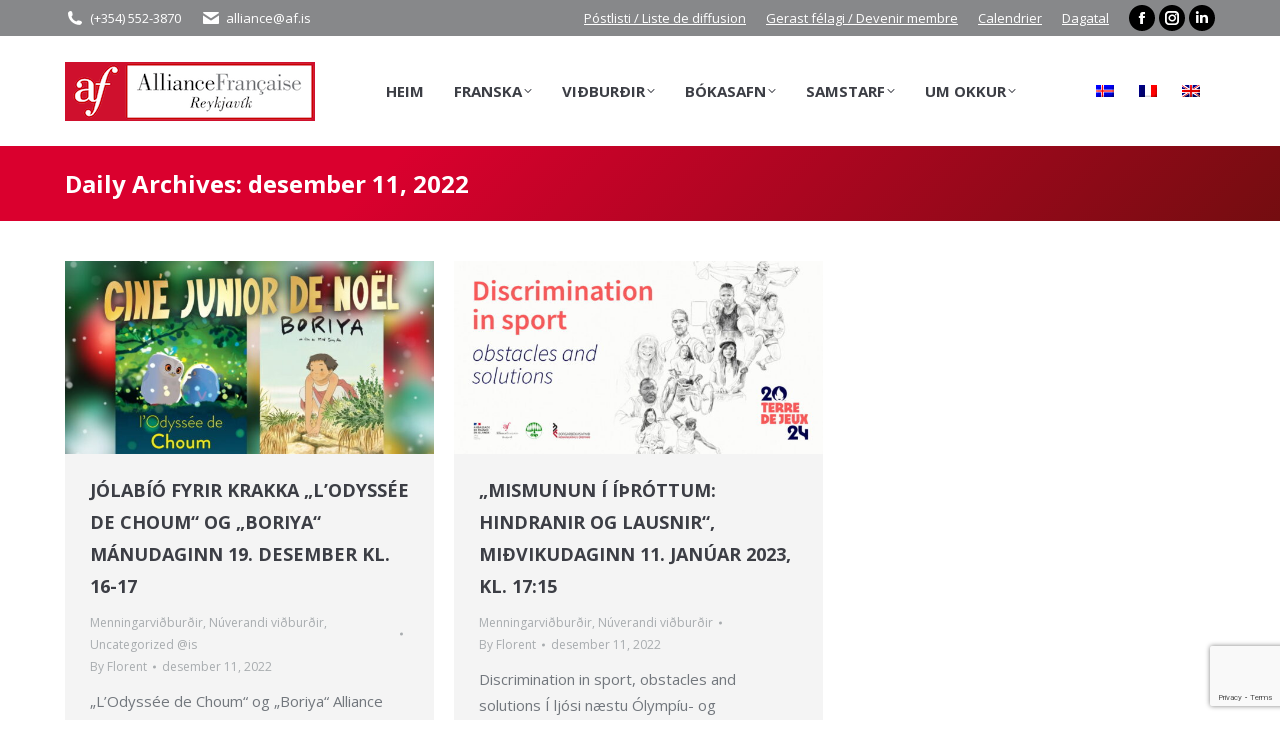

--- FILE ---
content_type: text/html; charset=UTF-8
request_url: https://www.af.is/2022/12/11/
body_size: 43410
content:
<!DOCTYPE html>
<!--[if !(IE 6) | !(IE 7) | !(IE 8)  ]><!-->
<html lang="is-IS" class="no-js">
<!--<![endif]-->
<head>
	<meta charset="UTF-8" />
				<meta name="viewport" content="width=device-width, initial-scale=1, maximum-scale=1, user-scalable=0"/>
			<meta name="theme-color" content="#da002e"/>	<link rel="profile" href="https://gmpg.org/xfn/11" />
	<title>desember 11, 2022 &#8211; Alliance Française de Reykjavik</title>
<meta name='robots' content='max-image-preview:large' />
<link rel='dns-prefetch' href='//cdnjs.cloudflare.com' />
<link rel='dns-prefetch' href='//maps.googleapis.com' />
<link rel='dns-prefetch' href='//maxcdn.bootstrapcdn.com' />
<link rel='dns-prefetch' href='//fonts.googleapis.com' />
<link rel="alternate" type="application/rss+xml" title="Alliance Française de Reykjavik &raquo; Straumur" href="https://www.af.is/feed/" />
<link rel="alternate" type="application/rss+xml" title="Alliance Française de Reykjavik &raquo; Straumur athugasemda" href="https://www.af.is/comments/feed/" />
<style id='wp-img-auto-sizes-contain-inline-css'>
img:is([sizes=auto i],[sizes^="auto," i]){contain-intrinsic-size:3000px 1500px}
/*# sourceURL=wp-img-auto-sizes-contain-inline-css */
</style>

<link rel='stylesheet' id='sbi_styles-css' href='https://www.af.is/wp-content/plugins/instagram-feed/css/sbi-styles.css?ver=6.10.0' media='all' />
<style id='wp-emoji-styles-inline-css'>

	img.wp-smiley, img.emoji {
		display: inline !important;
		border: none !important;
		box-shadow: none !important;
		height: 1em !important;
		width: 1em !important;
		margin: 0 0.07em !important;
		vertical-align: -0.1em !important;
		background: none !important;
		padding: 0 !important;
	}
/*# sourceURL=wp-emoji-styles-inline-css */
</style>
<style id='classic-theme-styles-inline-css'>
/**
 * These rules are needed for backwards compatibility.
 * They should match the button element rules in the base theme.json file.
 */
.wp-block-button__link {
	color: #ffffff;
	background-color: #32373c;
	border-radius: 9999px; /* 100% causes an oval, but any explicit but really high value retains the pill shape. */

	/* This needs a low specificity so it won't override the rules from the button element if defined in theme.json. */
	box-shadow: none;
	text-decoration: none;

	/* The extra 2px are added to size solids the same as the outline versions.*/
	padding: calc(0.667em + 2px) calc(1.333em + 2px);

	font-size: 1.125em;
}

.wp-block-file__button {
	background: #32373c;
	color: #ffffff;
	text-decoration: none;
}

/*# sourceURL=/wp-includes/css/classic-themes.css */
</style>
<link rel='stylesheet' id='cpsh-shortcodes-css' href='https://www.af.is/wp-content/plugins/column-shortcodes//assets/css/shortcodes.css?ver=1.0.1' media='all' />
<link rel='stylesheet' id='contact-form-7-css' href='https://www.af.is/wp-content/plugins/contact-form-7/includes/css/styles.css?ver=6.1.4' media='all' />
<link rel='stylesheet' id='clipboard-css-css' href='https://www.af.is/wp-content/plugins/copy-code-to-clipboard/css/clipboard-css.css?ver=6.9' media='all' />
<link rel='stylesheet' id='copy-the-code-css' href='https://www.af.is/wp-content/plugins/copy-the-code/assets/css/copy-the-code.css?ver=4.1.1' media='all' />
<link rel='stylesheet' id='ctc-copy-inline-css' href='https://www.af.is/wp-content/plugins/copy-the-code/assets/css/copy-inline.css?ver=4.1.1' media='all' />
<link rel='stylesheet' id='go-pricing-styles-css' href='https://www.af.is/wp-content/plugins/go_pricing/assets/css/go_pricing_styles.css?ver=3.4' media='all' />
<link rel='stylesheet' id='video_popup_main_style-css' href='https://www.af.is/wp-content/plugins/video-popup/assets/css/videoPopup.css?ver=2.0.3' media='all' />
<link rel='stylesheet' id='cff-css' href='https://www.af.is/wp-content/plugins/custom-facebook-feed/assets/css/cff-style.min.css?ver=4.3.4' media='all' />
<link rel='stylesheet' id='sb-font-awesome-css' href='https://maxcdn.bootstrapcdn.com/font-awesome/4.7.0/css/font-awesome.min.css?ver=6.9' media='all' />
<link rel='stylesheet' id='cms-navigation-style-base-css' href='https://www.af.is/wp-content/plugins/wpml-cms-nav/res/css/cms-navigation-base.css?ver=1.5.6' media='screen' />
<link rel='stylesheet' id='cms-navigation-style-css' href='https://www.af.is/wp-content/plugins/wpml-cms-nav/res/css/cms-navigation.css?ver=1.5.6' media='screen' />
<link rel='stylesheet' id='the7-font-css' href='https://www.af.is/wp-content/themes/dt-the7/fonts/icomoon-the7-font/icomoon-the7-font.min.css?ver=14.0.2.1' media='all' />
<link rel='stylesheet' id='the7-awesome-fonts-css' href='https://www.af.is/wp-content/themes/dt-the7/fonts/FontAwesome/css/all.min.css?ver=14.0.2.1' media='all' />
<link rel='stylesheet' id='the7-awesome-fonts-back-css' href='https://www.af.is/wp-content/themes/dt-the7/fonts/FontAwesome/back-compat.min.css?ver=14.0.2.1' media='all' />
<link rel='stylesheet' id='the7-Defaults-css' href='https://www.af.is/wp-content/uploads/smile_fonts/Defaults/Defaults.css?ver=6.9' media='all' />
<link rel='stylesheet' id='the7-icomoon-font-awesome-14x14-css' href='https://www.af.is/wp-content/uploads/smile_fonts/icomoon-font-awesome-14x14/icomoon-font-awesome-14x14.css?ver=6.9' media='all' />
<link rel='stylesheet' id='the7-icomoon-pixeden-stroke-32x32-css' href='https://www.af.is/wp-content/uploads/smile_fonts/icomoon-pixeden-stroke-32x32/icomoon-pixeden-stroke-32x32.css?ver=6.9' media='all' />
<link rel='stylesheet' id='the7-icomoon-icomoonfree-16x16-css' href='https://www.af.is/wp-content/uploads/smile_fonts/icomoon-icomoonfree-16x16/icomoon-icomoonfree-16x16.css?ver=6.9' media='all' />
<link rel='stylesheet' id='the7-icomoon-elegent-line-icons-32x32-css' href='https://www.af.is/wp-content/uploads/smile_fonts/icomoon-elegent-line-icons-32x32/icomoon-elegent-line-icons-32x32.css?ver=6.9' media='all' />
<link rel='stylesheet' id='the7-icomoon-free-social-contact-16x16-css' href='https://www.af.is/wp-content/uploads/smile_fonts/icomoon-free-social-contact-16x16/icomoon-free-social-contact-16x16.css?ver=6.9' media='all' />
<link rel='stylesheet' id='js_composer_front-css' href='https://www.af.is/wp-content/plugins/js_composer/assets/css/js_composer.min.css?ver=8.7.2' media='all' />
<link rel='stylesheet' id='dt-web-fonts-css' href='https://fonts.googleapis.com/css?family=Open+Sans:400,600,700%7CRoboto:400,600,700' media='all' />
<link rel='stylesheet' id='dt-main-css' href='https://www.af.is/wp-content/themes/dt-the7/css/main.min.css?ver=14.0.2.1' media='all' />
<link rel='stylesheet' id='the7-custom-scrollbar-css' href='https://www.af.is/wp-content/themes/dt-the7/lib/custom-scrollbar/custom-scrollbar.min.css?ver=14.0.2.1' media='all' />
<link rel='stylesheet' id='the7-wpbakery-css' href='https://www.af.is/wp-content/themes/dt-the7/css/wpbakery.min.css?ver=14.0.2.1' media='all' />
<link rel='stylesheet' id='the7-css-vars-css' href='https://www.af.is/wp-content/uploads/the7-css/css-vars.css?ver=f4b910602cbb' media='all' />
<link rel='stylesheet' id='dt-custom-css' href='https://www.af.is/wp-content/uploads/the7-css/custom.css?ver=f4b910602cbb' media='all' />
<link rel='stylesheet' id='dt-media-css' href='https://www.af.is/wp-content/uploads/the7-css/media.css?ver=f4b910602cbb' media='all' />
<link rel='stylesheet' id='the7-mega-menu-css' href='https://www.af.is/wp-content/uploads/the7-css/mega-menu.css?ver=f4b910602cbb' media='all' />
<link rel='stylesheet' id='wpml.less-css' href='https://www.af.is/wp-content/uploads/the7-css/compatibility/wpml.css?ver=f4b910602cbb' media='all' />
<link rel='stylesheet' id='the7-elements-css' href='https://www.af.is/wp-content/uploads/the7-css/post-type-dynamic.css?ver=f4b910602cbb' media='all' />
<link rel='stylesheet' id='style-css' href='https://www.af.is/wp-content/themes/dt-the7-child/style.css?ver=7.8.2.1.1575904958' media='all' />
<link rel='stylesheet' id='ultimate-vc-addons-style-min-css' href='https://www.af.is/wp-content/plugins/Ultimate_VC_Addons/assets/min-css/ultimate.min.css?ver=3.21.2' media='all' />
<link rel='stylesheet' id='ultimate-vc-addons-icons-css' href='https://www.af.is/wp-content/plugins/Ultimate_VC_Addons/assets/css/icons.css?ver=3.21.2' media='all' />
<link rel='stylesheet' id='ultimate-vc-addons-vidcons-css' href='https://www.af.is/wp-content/plugins/Ultimate_VC_Addons/assets/fonts/vidcons.css?ver=3.21.2' media='all' />
<link rel='stylesheet' id='ultimate-vc-addons-selected-google-fonts-style-css' href='https://fonts.googleapis.com/css?family=Raleway:|Open+Sans:normal,300,600,700,800|Montserrat:normal,700|Roboto+Condensed:normal,700|Roboto:normal,italic,700,700italic|Tinos:normal,italic,700|ABeeZee:|EB+Garamond&#038;subset=latin-ext,latin,cyrillic,greek,greek-ext,cyrillic-ext,vietnamese,hebrew' media='all' />
<script src="https://www.af.is/wp-includes/js/jquery/jquery.js?ver=3.7.1" id="jquery-core-js"></script>
<script src="https://www.af.is/wp-includes/js/jquery/jquery-migrate.js?ver=3.4.1" id="jquery-migrate-js"></script>
<script id="wpml-cookie-js-extra">
var wpml_cookies = {"wp-wpml_current_language":{"value":"is","expires":1,"path":"/"}};
var wpml_cookies = {"wp-wpml_current_language":{"value":"is","expires":1,"path":"/"}};
//# sourceURL=wpml-cookie-js-extra
</script>
<script src="https://www.af.is/wp-content/plugins/sitepress-multilingual-cms/res/js/cookies/language-cookie.js?ver=486900" id="wpml-cookie-js" defer data-wp-strategy="defer"></script>
<script src="https://www.af.is/wp-includes/js/clipboard.min.js?ver=6.9" id="clipboard-js-js"></script>
<script id="copy_code_script-js-extra">
var copyScript = {"copy_text_label":"","copied_text_label":"","copy_text_label_safari":"","copy_text_label_other_browser":"","copy_button_background":"","copy_button_text_color":""};
//# sourceURL=copy_code_script-js-extra
</script>
<script src="https://www.af.is/wp-content/plugins/copy-code-to-clipboard/js/copy_code_script.js?ver=6.9" id="copy_code_script-js"></script>
<script id="gw-tweenmax-js-before">
var oldGS=window.GreenSockGlobals,oldGSQueue=window._gsQueue,oldGSDefine=window._gsDefine;window._gsDefine=null;delete(window._gsDefine);var gwGS=window.GreenSockGlobals={};
//# sourceURL=gw-tweenmax-js-before
</script>
<script src="https://cdnjs.cloudflare.com/ajax/libs/gsap/1.11.2/TweenMax.min.js" id="gw-tweenmax-js"></script>
<script id="gw-tweenmax-js-after">
try{window.GreenSockGlobals=null;window._gsQueue=null;window._gsDefine=null;delete(window.GreenSockGlobals);delete(window._gsQueue);delete(window._gsDefine);window.GreenSockGlobals=oldGS;window._gsQueue=oldGSQueue;window._gsDefine=oldGSDefine;}catch(e){}
//# sourceURL=gw-tweenmax-js-after
</script>
<script src="//www.af.is/wp-content/plugins/revslider/sr6/assets/js/rbtools.min.js?ver=6.7.38" async id="tp-tools-js"></script>
<script src="//www.af.is/wp-content/plugins/revslider/sr6/assets/js/rs6.min.js?ver=6.7.38" async id="revmin-js"></script>
<script id="video_popup_main_modal-js-extra">
var theVideoPopupGeneralOptions = {"wrap_close":"false","no_cookie":"false","debug":"0"};
//# sourceURL=video_popup_main_modal-js-extra
</script>
<script src="https://www.af.is/wp-content/plugins/video-popup/assets/js/videoPopup.js?ver=2.0.3" id="video_popup_main_modal-js"></script>
<script id="dt-above-fold-js-extra">
var dtLocal = {"themeUrl":"https://www.af.is/wp-content/themes/dt-the7","passText":"To view this protected post, enter the password below:","moreButtonText":{"loading":"Loading...","loadMore":"Load more"},"postID":"41726","ajaxurl":"https://www.af.is/wp-admin/admin-ajax.php","REST":{"baseUrl":"https://www.af.is/wp-json/the7/v1","endpoints":{"sendMail":"/send-mail"}},"contactMessages":{"required":"One or more fields have an error. Please check and try again.","terms":"Please accept the privacy policy.","fillTheCaptchaError":"Please, fill the captcha."},"captchaSiteKey":"","ajaxNonce":"daf7d8f658","pageData":{"type":"archive","template":"archive","layout":"masonry"},"themeSettings":{"smoothScroll":"off","lazyLoading":false,"desktopHeader":{"height":110},"ToggleCaptionEnabled":"disabled","ToggleCaption":"Navigation","floatingHeader":{"showAfter":160,"showMenu":true,"height":70,"logo":{"showLogo":true,"html":"\u003Cimg class=\" preload-me\" src=\"https://www.af.is/wp-content/uploads/2018/02/floating.png\" srcset=\"https://www.af.is/wp-content/uploads/2018/02/floating.png 75w, https://www.af.is/wp-content/uploads/2018/02/floatingretina.png 150w\" width=\"75\" height=\"75\"   sizes=\"75px\" alt=\"Alliance Fran\u00e7aise de Reykjavik\" /\u003E","url":"https://www.af.is/"}},"topLine":{"floatingTopLine":{"logo":{"showLogo":false,"html":""}}},"mobileHeader":{"firstSwitchPoint":1170,"secondSwitchPoint":768,"firstSwitchPointHeight":80,"secondSwitchPointHeight":80,"mobileToggleCaptionEnabled":"disabled","mobileToggleCaption":"Menu"},"stickyMobileHeaderFirstSwitch":{"logo":{"html":"\u003Cimg class=\" preload-me\" src=\"https://www.af.is/wp-content/uploads/2018/03/logo-small.png\" srcset=\"https://www.af.is/wp-content/uploads/2018/03/logo-small.png 250w, https://www.af.is/wp-content/uploads/2018/03/logo-retina.png 500w\" width=\"250\" height=\"59\"   sizes=\"250px\" alt=\"Alliance Fran\u00e7aise de Reykjavik\" /\u003E"}},"stickyMobileHeaderSecondSwitch":{"logo":{"html":"\u003Cimg class=\" preload-me\" src=\"https://www.af.is/wp-content/uploads/2018/03/logo-small.png\" srcset=\"https://www.af.is/wp-content/uploads/2018/03/logo-small.png 250w, https://www.af.is/wp-content/uploads/2018/03/logo-retina.png 500w\" width=\"250\" height=\"59\"   sizes=\"250px\" alt=\"Alliance Fran\u00e7aise de Reykjavik\" /\u003E"}},"sidebar":{"switchPoint":970},"boxedWidth":"1280px"},"VCMobileScreenWidth":"768"};
var dtShare = {"shareButtonText":{"facebook":"Share on Facebook","twitter":"Share on X","pinterest":"Pin it","linkedin":"Share on Linkedin","whatsapp":"Share on Whatsapp"},"overlayOpacity":"85"};
//# sourceURL=dt-above-fold-js-extra
</script>
<script src="https://www.af.is/wp-content/themes/dt-the7/js/above-the-fold.min.js?ver=14.0.2.1" id="dt-above-fold-js"></script>
<script src="https://www.af.is/wp-content/plugins/Ultimate_VC_Addons/assets/min-js/modernizr-custom.min.js?ver=3.21.2" id="ultimate-vc-addons-modernizr-js"></script>
<script src="https://www.af.is/wp-content/plugins/Ultimate_VC_Addons/assets/min-js/jquery-ui.min.js?ver=3.21.2" id="jquery_ui-js"></script>
<script src="https://maps.googleapis.com/maps/api/js" id="ultimate-vc-addons-googleapis-js"></script>
<script src="https://www.af.is/wp-includes/js/jquery/ui/core.js?ver=1.13.3" id="jquery-ui-core-js"></script>
<script src="https://www.af.is/wp-includes/js/jquery/ui/mouse.js?ver=1.13.3" id="jquery-ui-mouse-js"></script>
<script src="https://www.af.is/wp-includes/js/jquery/ui/slider.js?ver=1.13.3" id="jquery-ui-slider-js"></script>
<script src="https://www.af.is/wp-content/plugins/Ultimate_VC_Addons/assets/min-js/jquery-ui-labeledslider.min.js?ver=3.21.2" id="ultimate-vc-addons_range_tick-js"></script>
<script src="https://www.af.is/wp-content/plugins/Ultimate_VC_Addons/assets/min-js/ultimate.min.js?ver=3.21.2" id="ultimate-vc-addons-script-js"></script>
<script src="https://www.af.is/wp-content/plugins/Ultimate_VC_Addons/assets/min-js/modal-all.min.js?ver=3.21.2" id="ultimate-vc-addons-modal-all-js"></script>
<script src="https://www.af.is/wp-content/plugins/Ultimate_VC_Addons/assets/min-js/jparallax.min.js?ver=3.21.2" id="ultimate-vc-addons-jquery.shake-js"></script>
<script src="https://www.af.is/wp-content/plugins/Ultimate_VC_Addons/assets/min-js/vhparallax.min.js?ver=3.21.2" id="ultimate-vc-addons-jquery.vhparallax-js"></script>
<script src="https://www.af.is/wp-content/plugins/Ultimate_VC_Addons/assets/min-js/ultimate_bg.min.js?ver=3.21.2" id="ultimate-vc-addons-row-bg-js"></script>
<script src="https://www.af.is/wp-content/plugins/Ultimate_VC_Addons/assets/min-js/mb-YTPlayer.min.js?ver=3.21.2" id="ultimate-vc-addons-jquery.ytplayer-js"></script>
<script></script><link rel="https://api.w.org/" href="https://www.af.is/wp-json/" /><link rel="EditURI" type="application/rsd+xml" title="RSD" href="https://www.af.is/xmlrpc.php?rsd" />
<meta name="generator" content="WordPress 6.9" />
<meta name="generator" content="WPML ver:4.8.6 stt:1,4,26;" />
<meta name="generator" content="Powered by WPBakery Page Builder - drag and drop page builder for WordPress."/>
<meta name="generator" content="Powered by Slider Revolution 6.7.38 - responsive, Mobile-Friendly Slider Plugin for WordPress with comfortable drag and drop interface." />
<link rel="icon" href="https://www.af.is/wp-content/uploads/2018/03/Logo-favicon-v2.png" type="image/png" sizes="16x16"/><link rel="icon" href="https://www.af.is/wp-content/uploads/2018/03/Logo-favicon-v2.png" type="image/png" sizes="32x32"/><script>function setREVStartSize(e){
			//window.requestAnimationFrame(function() {
				window.RSIW = window.RSIW===undefined ? window.innerWidth : window.RSIW;
				window.RSIH = window.RSIH===undefined ? window.innerHeight : window.RSIH;
				try {
					var pw = document.getElementById(e.c).parentNode.offsetWidth,
						newh;
					pw = pw===0 || isNaN(pw) || (e.l=="fullwidth" || e.layout=="fullwidth") ? window.RSIW : pw;
					e.tabw = e.tabw===undefined ? 0 : parseInt(e.tabw);
					e.thumbw = e.thumbw===undefined ? 0 : parseInt(e.thumbw);
					e.tabh = e.tabh===undefined ? 0 : parseInt(e.tabh);
					e.thumbh = e.thumbh===undefined ? 0 : parseInt(e.thumbh);
					e.tabhide = e.tabhide===undefined ? 0 : parseInt(e.tabhide);
					e.thumbhide = e.thumbhide===undefined ? 0 : parseInt(e.thumbhide);
					e.mh = e.mh===undefined || e.mh=="" || e.mh==="auto" ? 0 : parseInt(e.mh,0);
					if(e.layout==="fullscreen" || e.l==="fullscreen")
						newh = Math.max(e.mh,window.RSIH);
					else{
						e.gw = Array.isArray(e.gw) ? e.gw : [e.gw];
						for (var i in e.rl) if (e.gw[i]===undefined || e.gw[i]===0) e.gw[i] = e.gw[i-1];
						e.gh = e.el===undefined || e.el==="" || (Array.isArray(e.el) && e.el.length==0)? e.gh : e.el;
						e.gh = Array.isArray(e.gh) ? e.gh : [e.gh];
						for (var i in e.rl) if (e.gh[i]===undefined || e.gh[i]===0) e.gh[i] = e.gh[i-1];
											
						var nl = new Array(e.rl.length),
							ix = 0,
							sl;
						e.tabw = e.tabhide>=pw ? 0 : e.tabw;
						e.thumbw = e.thumbhide>=pw ? 0 : e.thumbw;
						e.tabh = e.tabhide>=pw ? 0 : e.tabh;
						e.thumbh = e.thumbhide>=pw ? 0 : e.thumbh;
						for (var i in e.rl) nl[i] = e.rl[i]<window.RSIW ? 0 : e.rl[i];
						sl = nl[0];
						for (var i in nl) if (sl>nl[i] && nl[i]>0) { sl = nl[i]; ix=i;}
						var m = pw>(e.gw[ix]+e.tabw+e.thumbw) ? 1 : (pw-(e.tabw+e.thumbw)) / (e.gw[ix]);
						newh =  (e.gh[ix] * m) + (e.tabh + e.thumbh);
					}
					var el = document.getElementById(e.c);
					if (el!==null && el) el.style.height = newh+"px";
					el = document.getElementById(e.c+"_wrapper");
					if (el!==null && el) {
						el.style.height = newh+"px";
						el.style.display = "block";
					}
				} catch(e){
					console.log("Failure at Presize of Slider:" + e)
				}
			//});
		  };</script>
<noscript><style> .wpb_animate_when_almost_visible { opacity: 1; }</style></noscript><!-- Global site tag (gtag.js) - Google Analytics -->
<script async src="https://www.googletagmanager.com/gtag/js?id=UA-96118360-1"></script>
<script>
  window.dataLayer = window.dataLayer || [];
  function gtag(){dataLayer.push(arguments);}
  gtag('js', new Date());

  gtag('config', 'UA-96118360-1');
</script><style id='the7-custom-inline-css' type='text/css'>
.wpcf7-form-control.wpcf7-acceptance .wpcf7-list-item label input {
  display: inline;
  width: inherit;
}
</style>
<style id='global-styles-inline-css'>
:root{--wp--preset--aspect-ratio--square: 1;--wp--preset--aspect-ratio--4-3: 4/3;--wp--preset--aspect-ratio--3-4: 3/4;--wp--preset--aspect-ratio--3-2: 3/2;--wp--preset--aspect-ratio--2-3: 2/3;--wp--preset--aspect-ratio--16-9: 16/9;--wp--preset--aspect-ratio--9-16: 9/16;--wp--preset--color--black: #000000;--wp--preset--color--cyan-bluish-gray: #abb8c3;--wp--preset--color--white: #FFF;--wp--preset--color--pale-pink: #f78da7;--wp--preset--color--vivid-red: #cf2e2e;--wp--preset--color--luminous-vivid-orange: #ff6900;--wp--preset--color--luminous-vivid-amber: #fcb900;--wp--preset--color--light-green-cyan: #7bdcb5;--wp--preset--color--vivid-green-cyan: #00d084;--wp--preset--color--pale-cyan-blue: #8ed1fc;--wp--preset--color--vivid-cyan-blue: #0693e3;--wp--preset--color--vivid-purple: #9b51e0;--wp--preset--color--accent: #da002e;--wp--preset--color--dark-gray: #111;--wp--preset--color--light-gray: #767676;--wp--preset--gradient--vivid-cyan-blue-to-vivid-purple: linear-gradient(135deg,rgb(6,147,227) 0%,rgb(155,81,224) 100%);--wp--preset--gradient--light-green-cyan-to-vivid-green-cyan: linear-gradient(135deg,rgb(122,220,180) 0%,rgb(0,208,130) 100%);--wp--preset--gradient--luminous-vivid-amber-to-luminous-vivid-orange: linear-gradient(135deg,rgb(252,185,0) 0%,rgb(255,105,0) 100%);--wp--preset--gradient--luminous-vivid-orange-to-vivid-red: linear-gradient(135deg,rgb(255,105,0) 0%,rgb(207,46,46) 100%);--wp--preset--gradient--very-light-gray-to-cyan-bluish-gray: linear-gradient(135deg,rgb(238,238,238) 0%,rgb(169,184,195) 100%);--wp--preset--gradient--cool-to-warm-spectrum: linear-gradient(135deg,rgb(74,234,220) 0%,rgb(151,120,209) 20%,rgb(207,42,186) 40%,rgb(238,44,130) 60%,rgb(251,105,98) 80%,rgb(254,248,76) 100%);--wp--preset--gradient--blush-light-purple: linear-gradient(135deg,rgb(255,206,236) 0%,rgb(152,150,240) 100%);--wp--preset--gradient--blush-bordeaux: linear-gradient(135deg,rgb(254,205,165) 0%,rgb(254,45,45) 50%,rgb(107,0,62) 100%);--wp--preset--gradient--luminous-dusk: linear-gradient(135deg,rgb(255,203,112) 0%,rgb(199,81,192) 50%,rgb(65,88,208) 100%);--wp--preset--gradient--pale-ocean: linear-gradient(135deg,rgb(255,245,203) 0%,rgb(182,227,212) 50%,rgb(51,167,181) 100%);--wp--preset--gradient--electric-grass: linear-gradient(135deg,rgb(202,248,128) 0%,rgb(113,206,126) 100%);--wp--preset--gradient--midnight: linear-gradient(135deg,rgb(2,3,129) 0%,rgb(40,116,252) 100%);--wp--preset--font-size--small: 13px;--wp--preset--font-size--medium: 20px;--wp--preset--font-size--large: 36px;--wp--preset--font-size--x-large: 42px;--wp--preset--spacing--20: 0.44rem;--wp--preset--spacing--30: 0.67rem;--wp--preset--spacing--40: 1rem;--wp--preset--spacing--50: 1.5rem;--wp--preset--spacing--60: 2.25rem;--wp--preset--spacing--70: 3.38rem;--wp--preset--spacing--80: 5.06rem;--wp--preset--shadow--natural: 6px 6px 9px rgba(0, 0, 0, 0.2);--wp--preset--shadow--deep: 12px 12px 50px rgba(0, 0, 0, 0.4);--wp--preset--shadow--sharp: 6px 6px 0px rgba(0, 0, 0, 0.2);--wp--preset--shadow--outlined: 6px 6px 0px -3px rgb(255, 255, 255), 6px 6px rgb(0, 0, 0);--wp--preset--shadow--crisp: 6px 6px 0px rgb(0, 0, 0);}:where(.is-layout-flex){gap: 0.5em;}:where(.is-layout-grid){gap: 0.5em;}body .is-layout-flex{display: flex;}.is-layout-flex{flex-wrap: wrap;align-items: center;}.is-layout-flex > :is(*, div){margin: 0;}body .is-layout-grid{display: grid;}.is-layout-grid > :is(*, div){margin: 0;}:where(.wp-block-columns.is-layout-flex){gap: 2em;}:where(.wp-block-columns.is-layout-grid){gap: 2em;}:where(.wp-block-post-template.is-layout-flex){gap: 1.25em;}:where(.wp-block-post-template.is-layout-grid){gap: 1.25em;}.has-black-color{color: var(--wp--preset--color--black) !important;}.has-cyan-bluish-gray-color{color: var(--wp--preset--color--cyan-bluish-gray) !important;}.has-white-color{color: var(--wp--preset--color--white) !important;}.has-pale-pink-color{color: var(--wp--preset--color--pale-pink) !important;}.has-vivid-red-color{color: var(--wp--preset--color--vivid-red) !important;}.has-luminous-vivid-orange-color{color: var(--wp--preset--color--luminous-vivid-orange) !important;}.has-luminous-vivid-amber-color{color: var(--wp--preset--color--luminous-vivid-amber) !important;}.has-light-green-cyan-color{color: var(--wp--preset--color--light-green-cyan) !important;}.has-vivid-green-cyan-color{color: var(--wp--preset--color--vivid-green-cyan) !important;}.has-pale-cyan-blue-color{color: var(--wp--preset--color--pale-cyan-blue) !important;}.has-vivid-cyan-blue-color{color: var(--wp--preset--color--vivid-cyan-blue) !important;}.has-vivid-purple-color{color: var(--wp--preset--color--vivid-purple) !important;}.has-black-background-color{background-color: var(--wp--preset--color--black) !important;}.has-cyan-bluish-gray-background-color{background-color: var(--wp--preset--color--cyan-bluish-gray) !important;}.has-white-background-color{background-color: var(--wp--preset--color--white) !important;}.has-pale-pink-background-color{background-color: var(--wp--preset--color--pale-pink) !important;}.has-vivid-red-background-color{background-color: var(--wp--preset--color--vivid-red) !important;}.has-luminous-vivid-orange-background-color{background-color: var(--wp--preset--color--luminous-vivid-orange) !important;}.has-luminous-vivid-amber-background-color{background-color: var(--wp--preset--color--luminous-vivid-amber) !important;}.has-light-green-cyan-background-color{background-color: var(--wp--preset--color--light-green-cyan) !important;}.has-vivid-green-cyan-background-color{background-color: var(--wp--preset--color--vivid-green-cyan) !important;}.has-pale-cyan-blue-background-color{background-color: var(--wp--preset--color--pale-cyan-blue) !important;}.has-vivid-cyan-blue-background-color{background-color: var(--wp--preset--color--vivid-cyan-blue) !important;}.has-vivid-purple-background-color{background-color: var(--wp--preset--color--vivid-purple) !important;}.has-black-border-color{border-color: var(--wp--preset--color--black) !important;}.has-cyan-bluish-gray-border-color{border-color: var(--wp--preset--color--cyan-bluish-gray) !important;}.has-white-border-color{border-color: var(--wp--preset--color--white) !important;}.has-pale-pink-border-color{border-color: var(--wp--preset--color--pale-pink) !important;}.has-vivid-red-border-color{border-color: var(--wp--preset--color--vivid-red) !important;}.has-luminous-vivid-orange-border-color{border-color: var(--wp--preset--color--luminous-vivid-orange) !important;}.has-luminous-vivid-amber-border-color{border-color: var(--wp--preset--color--luminous-vivid-amber) !important;}.has-light-green-cyan-border-color{border-color: var(--wp--preset--color--light-green-cyan) !important;}.has-vivid-green-cyan-border-color{border-color: var(--wp--preset--color--vivid-green-cyan) !important;}.has-pale-cyan-blue-border-color{border-color: var(--wp--preset--color--pale-cyan-blue) !important;}.has-vivid-cyan-blue-border-color{border-color: var(--wp--preset--color--vivid-cyan-blue) !important;}.has-vivid-purple-border-color{border-color: var(--wp--preset--color--vivid-purple) !important;}.has-vivid-cyan-blue-to-vivid-purple-gradient-background{background: var(--wp--preset--gradient--vivid-cyan-blue-to-vivid-purple) !important;}.has-light-green-cyan-to-vivid-green-cyan-gradient-background{background: var(--wp--preset--gradient--light-green-cyan-to-vivid-green-cyan) !important;}.has-luminous-vivid-amber-to-luminous-vivid-orange-gradient-background{background: var(--wp--preset--gradient--luminous-vivid-amber-to-luminous-vivid-orange) !important;}.has-luminous-vivid-orange-to-vivid-red-gradient-background{background: var(--wp--preset--gradient--luminous-vivid-orange-to-vivid-red) !important;}.has-very-light-gray-to-cyan-bluish-gray-gradient-background{background: var(--wp--preset--gradient--very-light-gray-to-cyan-bluish-gray) !important;}.has-cool-to-warm-spectrum-gradient-background{background: var(--wp--preset--gradient--cool-to-warm-spectrum) !important;}.has-blush-light-purple-gradient-background{background: var(--wp--preset--gradient--blush-light-purple) !important;}.has-blush-bordeaux-gradient-background{background: var(--wp--preset--gradient--blush-bordeaux) !important;}.has-luminous-dusk-gradient-background{background: var(--wp--preset--gradient--luminous-dusk) !important;}.has-pale-ocean-gradient-background{background: var(--wp--preset--gradient--pale-ocean) !important;}.has-electric-grass-gradient-background{background: var(--wp--preset--gradient--electric-grass) !important;}.has-midnight-gradient-background{background: var(--wp--preset--gradient--midnight) !important;}.has-small-font-size{font-size: var(--wp--preset--font-size--small) !important;}.has-medium-font-size{font-size: var(--wp--preset--font-size--medium) !important;}.has-large-font-size{font-size: var(--wp--preset--font-size--large) !important;}.has-x-large-font-size{font-size: var(--wp--preset--font-size--x-large) !important;}
/*# sourceURL=global-styles-inline-css */
</style>
<style id='core-block-supports-inline-css'>
/**
 * Core styles: block-supports
 */

/*# sourceURL=core-block-supports-inline-css */
</style>
<link rel='stylesheet' id='the7-stripes-css' href='https://www.af.is/wp-content/uploads/the7-css/legacy/stripes.css?ver=f4b910602cbb' media='all' />
<link rel='stylesheet' id='rs-plugin-settings-css' href='//www.af.is/wp-content/plugins/revslider/sr6/assets/css/rs6.css?ver=6.7.38' media='all' />
<style id='rs-plugin-settings-inline-css'>
#rs-demo-id {}
/*# sourceURL=rs-plugin-settings-inline-css */
</style>
</head>
<body id="the7-body" class="archive date wp-embed-responsive wp-theme-dt-the7 wp-child-theme-dt-the7-child the7-core-ver-2.7.12 layout-masonry description-under-image dt-responsive-on right-mobile-menu-close-icon ouside-menu-close-icon mobile-hamburger-close-bg-enable mobile-hamburger-close-bg-hover-enable  fade-medium-mobile-menu-close-icon fade-small-menu-close-icon srcset-enabled btn-flat custom-btn-color custom-btn-hover-color phantom-fade phantom-shadow-decoration phantom-custom-logo-on floating-mobile-menu-icon top-header first-switch-logo-left first-switch-menu-right second-switch-logo-center second-switch-menu-left layzr-loading-on dt-wpml popup-message-style the7-ver-14.0.2.1 dt-fa-compatibility wpb-js-composer js-comp-ver-8.7.2 vc_responsive">
<!-- The7 14.0.2.1 -->

<div id="page" >
	<a class="skip-link screen-reader-text" href="#content">Skip to content</a>

<div class="masthead inline-header center widgets surround shadow-mobile-header-decoration small-mobile-menu-icon mobile-menu-icon-bg-on mobile-menu-icon-hover-bg-on dt-parent-menu-clickable show-sub-menu-on-hover" >

	<div class="top-bar top-bar-line-hide">
	<div class="top-bar-bg" ></div>
	<div class="left-widgets mini-widgets"><span class="mini-contacts phone show-on-desktop in-top-bar-left hide-on-second-switch"><i class="fa-fw the7-mw-icon-phone-bold"></i>(+354) 552-3870</span><span class="mini-contacts email show-on-desktop in-top-bar-left hide-on-second-switch"><i class="fa-fw the7-mw-icon-mail-bold"></i><a href="mailto:alliance@af.is">alliance@af.is</a></span></div><div class="right-widgets mini-widgets"><div class="text-area show-on-desktop in-top-bar-right in-menu-second-switch"><p><a href=" https://us12.list-manage.com/subscribe?u=ad5014bb7327f1974b680a670&id=86cb6f3d37" target=”_blank”> Póstlisti / Liste de diffusion</a></p>
</div><div class="text-area show-on-desktop near-logo-first-switch in-menu-second-switch"><p><a href="https://www.af.is/bokasafn/gerast-felagi/"> Gerast félagi / Devenir membre</a></p>
</div><div class="text-area show-on-desktop near-logo-first-switch in-menu-second-switch"><p><a href="https://www.af.is/calendrier-2024-2025/?lang=fr">Calendrier</a></p>
</div><div class="text-area show-on-desktop near-logo-first-switch in-menu-second-switch"><p><a href="https://www.af.is/dagatal/">Dagatal</a></p>
</div><div class="soc-ico show-on-desktop in-top-bar-right hide-on-second-switch custom-bg disabled-border border-off hover-custom-bg hover-disabled-border  hover-border-off"><a title="Facebook page opens in new window" href="https://www.facebook.com/pages/Alliance-Fran%C3%A7aise-de-Reykjav%C3%ADk/128875993803048" target="_blank" class="facebook"><span class="soc-font-icon"></span><span class="screen-reader-text">Facebook page opens in new window</span></a><a title="Instagram page opens in new window" href="https://www.instagram.com/afreykjavik/" target="_blank" class="instagram"><span class="soc-font-icon"></span><span class="screen-reader-text">Instagram page opens in new window</span></a><a title="Linkedin page opens in new window" href="https://www.linkedin.com/company/alliance-fran%C3%A7aise-de-reykjav%C3%ADk" target="_blank" class="linkedin"><span class="soc-font-icon"></span><span class="screen-reader-text">Linkedin page opens in new window</span></a></div></div></div>

	<header class="header-bar" role="banner">

		<div class="branding">
	<div id="site-title" class="assistive-text">Alliance Française de Reykjavik</div>
	<div id="site-description" class="assistive-text">Alliance Française de Reykjavik</div>
	<a class="" href="https://www.af.is/"><img class=" preload-me" src="https://www.af.is/wp-content/uploads/2018/03/logo-small.png" srcset="https://www.af.is/wp-content/uploads/2018/03/logo-small.png 250w, https://www.af.is/wp-content/uploads/2018/03/logo-retina.png 500w" width="250" height="59"   sizes="250px" alt="Alliance Française de Reykjavik" /></a></div>

		<ul id="primary-menu" class="main-nav bg-outline-decoration hover-bg-decoration active-bg-decoration level-arrows-on outside-item-remove-margin"><li class="menu-item menu-item-type-post_type menu-item-object-page menu-item-home menu-item-18836 first depth-0"><a href='https://www.af.is/' data-level='1'><span class="menu-item-text"><span class="menu-text">Heim</span></span></a></li> <li class="menu-item menu-item-type-post_type menu-item-object-page menu-item-has-children menu-item-18723 has-children depth-0"><a href='https://www.af.is/franska/' data-level='1' aria-haspopup='true' aria-expanded='false'><span class="menu-item-text"><span class="menu-text">Franska</span></span></a><ul class="sub-nav level-arrows-on" role="group"><li class="menu-item menu-item-type-post_type menu-item-object-page menu-item-32486 first depth-1"><a href='https://www.af.is/franska/af-hverju-franska/' data-level='2'><span class="menu-item-text"><span class="menu-text">Af hverju franska?</span></span></a></li> <li class="menu-item menu-item-type-post_type menu-item-object-post menu-item-20180 depth-1"><a href='https://www.af.is/franska/hvernig-a-ad-skra-sig/' data-level='2'><span class="menu-item-text"><span class="menu-text">Hvernig á að skrá sig?</span></span></a></li> <li class="menu-item menu-item-type-post_type menu-item-object-page menu-item-has-children menu-item-19487 has-children depth-1"><a href='https://www.af.is/franska/franska-fyrir-fullordna/' data-level='2' aria-haspopup='true' aria-expanded='false'><span class="menu-item-text"><span class="menu-text">Frönskunámskeið fyrir fullorðna</span></span></a><ul class="sub-nav level-arrows-on" role="group"><li class="menu-item menu-item-type-post_type menu-item-object-page menu-item-31557 first depth-2"><a href='https://www.af.is/franska/franska-fyrir-fullordna/almenn-namskeid/' data-level='3'><span class="menu-item-text"><span class="menu-text">Almenn námskeið – Seinni vetrarönn 2026</span></span></a></li> <li class="menu-item menu-item-type-post_type menu-item-object-page menu-item-31569 depth-2"><a href='https://www.af.is/franska/franska-fyrir-fullordna/thematengd-namskeid-og-vinnustofur-seinni-vetraronn-2026/' data-level='3'><span class="menu-item-text"><span class="menu-text">Þematengd námskeið og vinnustofur – Seinni vetrarönn 2026</span></span></a></li> <li class="menu-item menu-item-type-post_type menu-item-object-page menu-item-19921 depth-2"><a href='https://www.af.is/franska/franska-fyrir-fullordna/einkatimar/' data-level='3'><span class="menu-item-text"><span class="menu-text">Einkatímar</span></span></a></li> </ul></li> <li class="menu-item menu-item-type-post_type menu-item-object-page menu-item-has-children menu-item-19481 has-children depth-1"><a href='https://www.af.is/franska/fronskunamskeid-fyrir-born-og-unglinga/' data-level='2' aria-haspopup='true' aria-expanded='false'><span class="menu-item-text"><span class="menu-text">Frönskunámskeið fyrir börn og unglinga</span></span></a><ul class="sub-nav level-arrows-on" role="group"><li class="menu-item menu-item-type-post_type menu-item-object-page menu-item-35308 first depth-2"><a href='https://www.af.is/franska/fronskunamskeid-fyrir-born-og-unglinga/fronskunamskeid-fra-1-til-5-ara/' data-level='3'><span class="menu-item-text"><span class="menu-text">Frönskunámskeið fyrir yngstu börnin (1 til 5 ára) – Skólaárið 2025-2026</span></span></a></li> <li class="menu-item menu-item-type-post_type menu-item-object-page menu-item-19920 depth-2"><a href='https://www.af.is/franska/fronskunamskeid-fyrir-born-og-unglinga/franska-sem-erlent-mal/' data-level='3'><span class="menu-item-text"><span class="menu-text">Franska sem erlent mál – Skólaárið 2025-2026</span></span></a></li> <li class="menu-item menu-item-type-post_type menu-item-object-page menu-item-19919 depth-2"><a href='https://www.af.is/franska/fronskunamskeid-fyrir-born-og-unglinga/fronskumaelandi-born-og-unglingar/' data-level='3'><span class="menu-item-text"><span class="menu-text">Frönskumælandi börn og unglingar – Skólaárið 2025-2026</span></span></a></li> <li class="menu-item menu-item-type-post_type menu-item-object-page menu-item-19482 depth-2"><a href='https://www.af.is/franska/fronskunamskeid-fyrir-born-og-unglinga/einkatimar-born/' data-level='3'><span class="menu-item-text"><span class="menu-text">Einkatímar</span></span></a></li> <li class="menu-item menu-item-type-post_type menu-item-object-page menu-item-19483 depth-2"><a href='https://www.af.is/franska/fronskunamskeid-fyrir-born-og-unglinga/thematengd-namskeid-og-vinnustofur-born/' data-level='3'><span class="menu-item-text"><span class="menu-text">Þematengd námskeið og vinnustofur</span></span></a></li> </ul></li> <li class="menu-item menu-item-type-post_type menu-item-object-page menu-item-55496 depth-1"><a href='https://www.af.is/franska/destination-france-is/' data-level='2'><span class="menu-item-text"><span class="menu-text">Tungumáladvalir í Frakklandi</span></span></a></li> <li class="menu-item menu-item-type-post_type menu-item-object-post menu-item-has-children menu-item-20184 has-children depth-1"><a href='https://www.af.is/franska/kenndu-fronsku/' data-level='2' aria-haspopup='true' aria-expanded='false'><span class="menu-item-text"><span class="menu-text">Kenndu frönsku</span></span></a><ul class="sub-nav level-arrows-on" role="group"><li class="menu-item menu-item-type-post_type menu-item-object-post menu-item-20429 first depth-2"><a href='https://www.af.is/franska/kenndu-fronsku/simenntun-fronskukennara/' data-level='3'><span class="menu-item-text"><span class="menu-text">Símenntun frönskukennara</span></span></a></li> <li class="menu-item menu-item-type-post_type menu-item-object-post menu-item-21559 depth-2"><a href='https://www.af.is/franska/kenndu-fronsku/gagnasafn-kennara/' data-level='3'><span class="menu-item-text"><span class="menu-text">Gagnasafn kennara</span></span></a></li> <li class="menu-item menu-item-type-post_type menu-item-object-post menu-item-20181 depth-2"><a href='https://www.af.is/franska/kenndu-fronsku/ifprofs/' data-level='3'><span class="menu-item-text"><span class="menu-text">IFprofs</span></span></a></li> <li class="menu-item menu-item-type-post_type menu-item-object-page menu-item-24198 depth-2"><a href='https://www.af.is/franska/kenndu-fronsku/liseo-is/' data-level='3'><span class="menu-item-text"><span class="menu-text">LISEO</span></span></a></li> <li class="menu-item menu-item-type-post_type menu-item-object-post menu-item-20183 depth-2"><a href='https://www.af.is/franska/kenndu-fronsku/daefle-is/' data-level='3'><span class="menu-item-text"><span class="menu-text">DAEFLE</span></span></a></li> </ul></li> <li class="menu-item menu-item-type-post_type menu-item-object-post menu-item-has-children menu-item-20189 has-children depth-1"><a href='https://www.af.is/franska/prof/' data-level='2' aria-haspopup='true' aria-expanded='false'><span class="menu-item-text"><span class="menu-text">Próf</span></span></a><ul class="sub-nav level-arrows-on" role="group"><li class="menu-item menu-item-type-post_type menu-item-object-post menu-item-has-children menu-item-20186 first has-children depth-2"><a href='https://www.af.is/franska/prof/delf-dalf-is/' data-level='3' aria-haspopup='true' aria-expanded='false'><span class="menu-item-text"><span class="menu-text">DELF-DALF</span></span></a><ul class="sub-nav level-arrows-on" role="group"><li class="menu-item menu-item-type-post_type menu-item-object-post menu-item-20187 first depth-3"><a href='https://www.af.is/franska/prof/delf-dalf-is/delf-dalf-fyrir-allan-almenning/' data-level='4'><span class="menu-item-text"><span class="menu-text">DELF-DALF fyrir allan almenning</span></span></a></li> <li class="menu-item menu-item-type-post_type menu-item-object-post menu-item-20385 depth-3"><a href='https://www.af.is/franska/prof/delf-dalf-is/delf-prim/' data-level='4'><span class="menu-item-text"><span class="menu-text">DELF Prim</span></span></a></li> <li class="menu-item menu-item-type-post_type menu-item-object-post menu-item-20384 depth-3"><a href='https://www.af.is/franska/prof/delf-dalf-is/delf-junior/' data-level='4'><span class="menu-item-text"><span class="menu-text">DELF Junior</span></span></a></li> <li class="menu-item menu-item-type-post_type menu-item-object-post menu-item-22534 depth-3"><a href='https://www.af.is/franska/prof/delf-dalf-is/delf-skolatengt/' data-level='4'><span class="menu-item-text"><span class="menu-text">DELF skólatengt</span></span></a></li> </ul></li> <li class="menu-item menu-item-type-post_type menu-item-object-post menu-item-has-children menu-item-20188 has-children depth-2"><a href='https://www.af.is/franska/prof/tcf/' data-level='3' aria-haspopup='true' aria-expanded='false'><span class="menu-item-text"><span class="menu-text">TCF</span></span></a><ul class="sub-nav level-arrows-on" role="group"><li class="menu-item menu-item-type-post_type menu-item-object-page menu-item-29991 first depth-3"><a href='https://www.af.is/franska/prof/tcf/tcf-tp-fyrir-allan-almenning/' data-level='4'><span class="menu-item-text"><span class="menu-text">TCF-TP fyrir allan almenning</span></span></a></li> <li class="menu-item menu-item-type-post_type menu-item-object-page menu-item-32322 depth-3"><a href='https://www.af.is/franska/prof/tcf/tcf-nationalite-francaise/' data-level='4'><span class="menu-item-text"><span class="menu-text">TCF Intégration, Résidence et Nationalité</span></span></a></li> <li class="menu-item menu-item-type-post_type menu-item-object-page menu-item-30034 depth-3"><a href='https://www.af.is/franska/prof/tcf/tcf-quebec/' data-level='4'><span class="menu-item-text"><span class="menu-text">TCF Québec</span></span></a></li> <li class="menu-item menu-item-type-post_type menu-item-object-page menu-item-30033 depth-3"><a href='https://www.af.is/franska/prof/tcf/tcf-canada/' data-level='4'><span class="menu-item-text"><span class="menu-text">TCF Canada</span></span></a></li> </ul></li> </ul></li> </ul></li> <li class="menu-item menu-item-type-post_type menu-item-object-page menu-item-has-children menu-item-18724 has-children depth-0"><a href='https://www.af.is/menningarvidburdir/' data-level='1' aria-haspopup='true' aria-expanded='false'><span class="menu-item-text"><span class="menu-text">Viðburðir</span></span></a><ul class="sub-nav level-arrows-on" role="group"><li class="menu-item menu-item-type-post_type menu-item-object-post menu-item-20134 first depth-1"><a href='https://www.af.is/menningarvidburdir/nuverandi-menningarvidburdir/' data-level='2'><span class="menu-item-text"><span class="menu-text">Núverandi menningarviðburðir</span></span></a></li> <li class="menu-item menu-item-type-post_type menu-item-object-page menu-item-40093 depth-1"><a href='https://www.af.is/menningarvidburdir/manadarlegir-vidburdir/' data-level='2'><span class="menu-item-text"><span class="menu-text">Mánaðarlegir viðburðir</span></span></a></li> <li class="menu-item menu-item-type-post_type menu-item-object-post menu-item-20149 depth-1"><a href='https://www.af.is/menningarvidburdir/hatidir/' data-level='2'><span class="menu-item-text"><span class="menu-text">Hátíðir</span></span></a></li> <li class="menu-item menu-item-type-post_type menu-item-object-post menu-item-has-children menu-item-20191 has-children depth-1"><a href='https://www.af.is/menningarvidburdir/les-residences-is/' data-level='2' aria-haspopup='true' aria-expanded='false'><span class="menu-item-text"><span class="menu-text">Résidences</span></span></a><ul class="sub-nav level-arrows-on" role="group"><li class="menu-item menu-item-type-post_type menu-item-object-post menu-item-23032 first depth-2"><a href='https://www.af.is/menningarvidburdir/les-residences-is/listadvol/' data-level='3'><span class="menu-item-text"><span class="menu-text">Vinnustofudvöl fyrir listafólk</span></span></a></li> <li class="menu-item menu-item-type-post_type menu-item-object-page menu-item-36545 depth-2"><a href='https://www.af.is/menningarvidburdir/les-residences-is/residence-de-creation-litteraire/' data-level='3'><span class="menu-item-text"><span class="menu-text">Vinnustöfudvöl fyrir rithöfunda</span></span></a></li> <li class="menu-item menu-item-type-post_type menu-item-object-page menu-item-25030 depth-2"><a href='https://www.af.is/menningarvidburdir/les-residences-is/residence-de-culture-gastronomique/' data-level='3'><span class="menu-item-text"><span class="menu-text">Vinnustofudvöl í matreiðslu</span></span></a></li> </ul></li> <li class="menu-item menu-item-type-post_type menu-item-object-post menu-item-20136 depth-1"><a href='https://www.af.is/menningarvidburdir/vidburdir-samstarfsadilanna/' data-level='2'><span class="menu-item-text"><span class="menu-text">Viðburðir samstarfsaðilanna</span></span></a></li> <li class="menu-item menu-item-type-post_type menu-item-object-post menu-item-20135 depth-1"><a href='https://www.af.is/menningarvidburdir/gamlir-vidburdir/' data-level='2'><span class="menu-item-text"><span class="menu-text">Gamlir viðburðir</span></span></a></li> </ul></li> <li class="menu-item menu-item-type-post_type menu-item-object-page menu-item-has-children menu-item-18725 has-children depth-0"><a href='https://www.af.is/bokasafn/' data-level='1' aria-haspopup='true' aria-expanded='false'><span class="menu-item-text"><span class="menu-text">Bókasafn</span></span></a><ul class="sub-nav level-arrows-on" role="group"><li class="menu-item menu-item-type-post_type menu-item-object-post menu-item-20193 first depth-1"><a href='https://www.af.is/bokasafn/kynning-a-bokasafninu/' data-level='2'><span class="menu-item-text"><span class="menu-text">Kynning á bókasafninu</span></span></a></li> <li class="menu-item menu-item-type-post_type menu-item-object-post menu-item-21417 depth-1"><a href='https://www.af.is/bokasafn/nytt-a-bokasafninu/' data-level='2'><span class="menu-item-text"><span class="menu-text">Nýtt á bókasafninu</span></span></a></li> <li class="menu-item menu-item-type-custom menu-item-object-custom menu-item-19442 depth-1"><a href='https://www.libib.com/u/afreykjavik' target='_blank' data-level='2'><span class="menu-item-text"><span class="menu-text">Gagnasafn</span></span></a></li> <li class="menu-item menu-item-type-post_type menu-item-object-post menu-item-20192 depth-1"><a href='https://www.af.is/bokasafn/culturetheque-is/' data-level='2'><span class="menu-item-text"><span class="menu-text">Culturethèque</span></span></a></li> </ul></li> <li class="menu-item menu-item-type-post_type menu-item-object-page menu-item-has-children menu-item-18726 has-children depth-0"><a href='https://www.af.is/samstarf/' data-level='1' aria-haspopup='true' aria-expanded='false'><span class="menu-item-text"><span class="menu-text">Samstarf</span></span></a><ul class="sub-nav level-arrows-on" role="group"><li class="menu-item menu-item-type-post_type menu-item-object-post menu-item-20195 first depth-1"><a href='https://www.af.is/samstarf/stofnanir/' data-level='2'><span class="menu-item-text"><span class="menu-text">Stofnanir</span></span></a></li> <li class="menu-item menu-item-type-post_type menu-item-object-post menu-item-20196 depth-1"><a href='https://www.af.is/samstarf/samstarfsadilar/' data-level='2'><span class="menu-item-text"><span class="menu-text">Samstarfsaðilar</span></span></a></li> <li class="menu-item menu-item-type-post_type menu-item-object-post menu-item-20197 depth-1"><a href='https://www.af.is/samstarf/vorumerki/' data-level='2'><span class="menu-item-text"><span class="menu-text">Vörumerki</span></span></a></li> <li class="menu-item menu-item-type-post_type menu-item-object-post menu-item-has-children menu-item-22758 has-children depth-1"><a href='https://www.af.is/samstarf/stydja-alliance-francaise-i-reykjavik/' data-level='2' aria-haspopup='true' aria-expanded='false'><span class="menu-item-text"><span class="menu-text">Styðja Alliance Française í Reykjavík</span></span></a><ul class="sub-nav level-arrows-on" role="group"><li class="menu-item menu-item-type-post_type menu-item-object-post menu-item-22757 first depth-2"><a href='https://www.af.is/samstarf/stydja-alliance-francaise-i-reykjavik/donations-is/' data-level='3'><span class="menu-item-text"><span class="menu-text">Styðja við starfsemi Alliance Française í Reykjavík</span></span></a></li> <li class="menu-item menu-item-type-post_type menu-item-object-post menu-item-22755 depth-2"><a href='https://www.af.is/samstarf/stydja-alliance-francaise-i-reykjavik/gerast-sjalfbodalidi/' data-level='3'><span class="menu-item-text"><span class="menu-text">Gerast sjálfboðaliði</span></span></a></li> <li class="menu-item menu-item-type-post_type menu-item-object-post menu-item-22756 depth-2"><a href='https://www.af.is/samstarf/stydja-alliance-francaise-i-reykjavik/gefa-baekur-dvd-eda-kennsluefni/' data-level='3'><span class="menu-item-text"><span class="menu-text">Gefa bækur, dvd eða kennsluefni</span></span></a></li> </ul></li> <li class="menu-item menu-item-type-post_type menu-item-object-page menu-item-21181 depth-1"><a href='https://www.af.is/umokkur/leiga-a-salnum/' data-level='2'><span class="menu-item-text"><span class="menu-text">Leiga á salnum</span></span></a></li> </ul></li> <li class="menu-item menu-item-type-post_type menu-item-object-page menu-item-has-children menu-item-18832 last has-children depth-0"><a href='https://www.af.is/umokkur/' data-level='1' aria-haspopup='true' aria-expanded='false'><span class="menu-item-text"><span class="menu-text">Um okkur</span></span></a><ul class="sub-nav level-arrows-on" role="group"><li class="menu-item menu-item-type-post_type menu-item-object-post menu-item-22430 first depth-1"><a href='https://www.af.is/umokkur/frettir-2/' data-level='2'><span class="menu-item-text"><span class="menu-text">Fréttir</span></span></a></li> <li class="menu-item menu-item-type-post_type menu-item-object-page menu-item-19448 depth-1"><a href='https://www.af.is/umokkur/stjornin/' data-level='2'><span class="menu-item-text"><span class="menu-text">Stjórnin</span></span></a></li> <li class="menu-item menu-item-type-post_type menu-item-object-page menu-item-19447 depth-1"><a href='https://www.af.is/umokkur/teymid/' data-level='2'><span class="menu-item-text"><span class="menu-text">Teymið</span></span></a></li> <li class="menu-item menu-item-type-post_type menu-item-object-page menu-item-19446 depth-1"><a href='https://www.af.is/umokkur/lausstorfogstarfsnam/' data-level='2'><span class="menu-item-text"><span class="menu-text">Laus störf og starfsnám</span></span></a></li> <li class="menu-item menu-item-type-post_type menu-item-object-page menu-item-19445 depth-1"><a href='https://www.af.is/umokkur/hafasamband/' data-level='2'><span class="menu-item-text"><span class="menu-text">Hafa samband</span></span></a></li> </ul></li> </ul>
		<div class="mini-widgets"><div class="mini-wpml show-on-desktop near-logo-first-switch in-menu-second-switch">
<div class="wpml-ls-statics-shortcode_actions wpml-ls wpml-ls-legacy-list-horizontal">
	<ul role="menu"><li class="wpml-ls-slot-shortcode_actions wpml-ls-item wpml-ls-item-is wpml-ls-current-language wpml-ls-first-item wpml-ls-item-legacy-list-horizontal" role="none">
				<a href="https://www.af.is/2022/12/11/" class="wpml-ls-link" role="menuitem" >
                                                        <img
            class="wpml-ls-flag"
            src="https://www.af.is/wp-content/plugins/sitepress-multilingual-cms/res/flags/is.png"
            alt="Íslenska"
            width=18
            height=12
    /></a>
			</li><li class="wpml-ls-slot-shortcode_actions wpml-ls-item wpml-ls-item-fr wpml-ls-item-legacy-list-horizontal" role="none">
				<a href="https://www.af.is/2022/12/11/?lang=fr" class="wpml-ls-link" role="menuitem"  aria-label="Switch to French" title="Switch to French" >
                                                        <img
            class="wpml-ls-flag"
            src="https://www.af.is/wp-content/plugins/sitepress-multilingual-cms/res/flags/fr.png"
            alt="French"
            width=18
            height=12
    /></a>
			</li><li class="wpml-ls-slot-shortcode_actions wpml-ls-item wpml-ls-item-en wpml-ls-last-item wpml-ls-item-legacy-list-horizontal" role="none">
				<a href="https://www.af.is/2022/12/11/?lang=en" class="wpml-ls-link" role="menuitem"  aria-label="Switch to English" title="Switch to English" >
                                                        <img
            class="wpml-ls-flag"
            src="https://www.af.is/wp-content/plugins/sitepress-multilingual-cms/res/flags/en.png"
            alt="English"
            width=18
            height=12
    /></a>
			</li></ul>
</div>
</div></div>
	</header>

</div>
<div role="navigation" aria-label="Main Menu" class="dt-mobile-header mobile-menu-show-divider">
	<div class="dt-close-mobile-menu-icon" aria-label="Close" role="button" tabindex="0"><div class="close-line-wrap"><span class="close-line"></span><span class="close-line"></span><span class="close-line"></span></div></div>	<ul id="mobile-menu" class="mobile-main-nav">
		<li class="menu-item menu-item-type-post_type menu-item-object-page menu-item-home menu-item-18836 first depth-0"><a href='https://www.af.is/' data-level='1'><span class="menu-item-text"><span class="menu-text">Heim</span></span></a></li> <li class="menu-item menu-item-type-post_type menu-item-object-page menu-item-has-children menu-item-18723 has-children depth-0"><a href='https://www.af.is/franska/' data-level='1' aria-haspopup='true' aria-expanded='false'><span class="menu-item-text"><span class="menu-text">Franska</span></span></a><ul class="sub-nav level-arrows-on" role="group"><li class="menu-item menu-item-type-post_type menu-item-object-page menu-item-32486 first depth-1"><a href='https://www.af.is/franska/af-hverju-franska/' data-level='2'><span class="menu-item-text"><span class="menu-text">Af hverju franska?</span></span></a></li> <li class="menu-item menu-item-type-post_type menu-item-object-post menu-item-20180 depth-1"><a href='https://www.af.is/franska/hvernig-a-ad-skra-sig/' data-level='2'><span class="menu-item-text"><span class="menu-text">Hvernig á að skrá sig?</span></span></a></li> <li class="menu-item menu-item-type-post_type menu-item-object-page menu-item-has-children menu-item-19487 has-children depth-1"><a href='https://www.af.is/franska/franska-fyrir-fullordna/' data-level='2' aria-haspopup='true' aria-expanded='false'><span class="menu-item-text"><span class="menu-text">Frönskunámskeið fyrir fullorðna</span></span></a><ul class="sub-nav level-arrows-on" role="group"><li class="menu-item menu-item-type-post_type menu-item-object-page menu-item-31557 first depth-2"><a href='https://www.af.is/franska/franska-fyrir-fullordna/almenn-namskeid/' data-level='3'><span class="menu-item-text"><span class="menu-text">Almenn námskeið – Seinni vetrarönn 2026</span></span></a></li> <li class="menu-item menu-item-type-post_type menu-item-object-page menu-item-31569 depth-2"><a href='https://www.af.is/franska/franska-fyrir-fullordna/thematengd-namskeid-og-vinnustofur-seinni-vetraronn-2026/' data-level='3'><span class="menu-item-text"><span class="menu-text">Þematengd námskeið og vinnustofur – Seinni vetrarönn 2026</span></span></a></li> <li class="menu-item menu-item-type-post_type menu-item-object-page menu-item-19921 depth-2"><a href='https://www.af.is/franska/franska-fyrir-fullordna/einkatimar/' data-level='3'><span class="menu-item-text"><span class="menu-text">Einkatímar</span></span></a></li> </ul></li> <li class="menu-item menu-item-type-post_type menu-item-object-page menu-item-has-children menu-item-19481 has-children depth-1"><a href='https://www.af.is/franska/fronskunamskeid-fyrir-born-og-unglinga/' data-level='2' aria-haspopup='true' aria-expanded='false'><span class="menu-item-text"><span class="menu-text">Frönskunámskeið fyrir börn og unglinga</span></span></a><ul class="sub-nav level-arrows-on" role="group"><li class="menu-item menu-item-type-post_type menu-item-object-page menu-item-35308 first depth-2"><a href='https://www.af.is/franska/fronskunamskeid-fyrir-born-og-unglinga/fronskunamskeid-fra-1-til-5-ara/' data-level='3'><span class="menu-item-text"><span class="menu-text">Frönskunámskeið fyrir yngstu börnin (1 til 5 ára) – Skólaárið 2025-2026</span></span></a></li> <li class="menu-item menu-item-type-post_type menu-item-object-page menu-item-19920 depth-2"><a href='https://www.af.is/franska/fronskunamskeid-fyrir-born-og-unglinga/franska-sem-erlent-mal/' data-level='3'><span class="menu-item-text"><span class="menu-text">Franska sem erlent mál – Skólaárið 2025-2026</span></span></a></li> <li class="menu-item menu-item-type-post_type menu-item-object-page menu-item-19919 depth-2"><a href='https://www.af.is/franska/fronskunamskeid-fyrir-born-og-unglinga/fronskumaelandi-born-og-unglingar/' data-level='3'><span class="menu-item-text"><span class="menu-text">Frönskumælandi börn og unglingar – Skólaárið 2025-2026</span></span></a></li> <li class="menu-item menu-item-type-post_type menu-item-object-page menu-item-19482 depth-2"><a href='https://www.af.is/franska/fronskunamskeid-fyrir-born-og-unglinga/einkatimar-born/' data-level='3'><span class="menu-item-text"><span class="menu-text">Einkatímar</span></span></a></li> <li class="menu-item menu-item-type-post_type menu-item-object-page menu-item-19483 depth-2"><a href='https://www.af.is/franska/fronskunamskeid-fyrir-born-og-unglinga/thematengd-namskeid-og-vinnustofur-born/' data-level='3'><span class="menu-item-text"><span class="menu-text">Þematengd námskeið og vinnustofur</span></span></a></li> </ul></li> <li class="menu-item menu-item-type-post_type menu-item-object-page menu-item-55496 depth-1"><a href='https://www.af.is/franska/destination-france-is/' data-level='2'><span class="menu-item-text"><span class="menu-text">Tungumáladvalir í Frakklandi</span></span></a></li> <li class="menu-item menu-item-type-post_type menu-item-object-post menu-item-has-children menu-item-20184 has-children depth-1"><a href='https://www.af.is/franska/kenndu-fronsku/' data-level='2' aria-haspopup='true' aria-expanded='false'><span class="menu-item-text"><span class="menu-text">Kenndu frönsku</span></span></a><ul class="sub-nav level-arrows-on" role="group"><li class="menu-item menu-item-type-post_type menu-item-object-post menu-item-20429 first depth-2"><a href='https://www.af.is/franska/kenndu-fronsku/simenntun-fronskukennara/' data-level='3'><span class="menu-item-text"><span class="menu-text">Símenntun frönskukennara</span></span></a></li> <li class="menu-item menu-item-type-post_type menu-item-object-post menu-item-21559 depth-2"><a href='https://www.af.is/franska/kenndu-fronsku/gagnasafn-kennara/' data-level='3'><span class="menu-item-text"><span class="menu-text">Gagnasafn kennara</span></span></a></li> <li class="menu-item menu-item-type-post_type menu-item-object-post menu-item-20181 depth-2"><a href='https://www.af.is/franska/kenndu-fronsku/ifprofs/' data-level='3'><span class="menu-item-text"><span class="menu-text">IFprofs</span></span></a></li> <li class="menu-item menu-item-type-post_type menu-item-object-page menu-item-24198 depth-2"><a href='https://www.af.is/franska/kenndu-fronsku/liseo-is/' data-level='3'><span class="menu-item-text"><span class="menu-text">LISEO</span></span></a></li> <li class="menu-item menu-item-type-post_type menu-item-object-post menu-item-20183 depth-2"><a href='https://www.af.is/franska/kenndu-fronsku/daefle-is/' data-level='3'><span class="menu-item-text"><span class="menu-text">DAEFLE</span></span></a></li> </ul></li> <li class="menu-item menu-item-type-post_type menu-item-object-post menu-item-has-children menu-item-20189 has-children depth-1"><a href='https://www.af.is/franska/prof/' data-level='2' aria-haspopup='true' aria-expanded='false'><span class="menu-item-text"><span class="menu-text">Próf</span></span></a><ul class="sub-nav level-arrows-on" role="group"><li class="menu-item menu-item-type-post_type menu-item-object-post menu-item-has-children menu-item-20186 first has-children depth-2"><a href='https://www.af.is/franska/prof/delf-dalf-is/' data-level='3' aria-haspopup='true' aria-expanded='false'><span class="menu-item-text"><span class="menu-text">DELF-DALF</span></span></a><ul class="sub-nav level-arrows-on" role="group"><li class="menu-item menu-item-type-post_type menu-item-object-post menu-item-20187 first depth-3"><a href='https://www.af.is/franska/prof/delf-dalf-is/delf-dalf-fyrir-allan-almenning/' data-level='4'><span class="menu-item-text"><span class="menu-text">DELF-DALF fyrir allan almenning</span></span></a></li> <li class="menu-item menu-item-type-post_type menu-item-object-post menu-item-20385 depth-3"><a href='https://www.af.is/franska/prof/delf-dalf-is/delf-prim/' data-level='4'><span class="menu-item-text"><span class="menu-text">DELF Prim</span></span></a></li> <li class="menu-item menu-item-type-post_type menu-item-object-post menu-item-20384 depth-3"><a href='https://www.af.is/franska/prof/delf-dalf-is/delf-junior/' data-level='4'><span class="menu-item-text"><span class="menu-text">DELF Junior</span></span></a></li> <li class="menu-item menu-item-type-post_type menu-item-object-post menu-item-22534 depth-3"><a href='https://www.af.is/franska/prof/delf-dalf-is/delf-skolatengt/' data-level='4'><span class="menu-item-text"><span class="menu-text">DELF skólatengt</span></span></a></li> </ul></li> <li class="menu-item menu-item-type-post_type menu-item-object-post menu-item-has-children menu-item-20188 has-children depth-2"><a href='https://www.af.is/franska/prof/tcf/' data-level='3' aria-haspopup='true' aria-expanded='false'><span class="menu-item-text"><span class="menu-text">TCF</span></span></a><ul class="sub-nav level-arrows-on" role="group"><li class="menu-item menu-item-type-post_type menu-item-object-page menu-item-29991 first depth-3"><a href='https://www.af.is/franska/prof/tcf/tcf-tp-fyrir-allan-almenning/' data-level='4'><span class="menu-item-text"><span class="menu-text">TCF-TP fyrir allan almenning</span></span></a></li> <li class="menu-item menu-item-type-post_type menu-item-object-page menu-item-32322 depth-3"><a href='https://www.af.is/franska/prof/tcf/tcf-nationalite-francaise/' data-level='4'><span class="menu-item-text"><span class="menu-text">TCF Intégration, Résidence et Nationalité</span></span></a></li> <li class="menu-item menu-item-type-post_type menu-item-object-page menu-item-30034 depth-3"><a href='https://www.af.is/franska/prof/tcf/tcf-quebec/' data-level='4'><span class="menu-item-text"><span class="menu-text">TCF Québec</span></span></a></li> <li class="menu-item menu-item-type-post_type menu-item-object-page menu-item-30033 depth-3"><a href='https://www.af.is/franska/prof/tcf/tcf-canada/' data-level='4'><span class="menu-item-text"><span class="menu-text">TCF Canada</span></span></a></li> </ul></li> </ul></li> </ul></li> <li class="menu-item menu-item-type-post_type menu-item-object-page menu-item-has-children menu-item-18724 has-children depth-0"><a href='https://www.af.is/menningarvidburdir/' data-level='1' aria-haspopup='true' aria-expanded='false'><span class="menu-item-text"><span class="menu-text">Viðburðir</span></span></a><ul class="sub-nav level-arrows-on" role="group"><li class="menu-item menu-item-type-post_type menu-item-object-post menu-item-20134 first depth-1"><a href='https://www.af.is/menningarvidburdir/nuverandi-menningarvidburdir/' data-level='2'><span class="menu-item-text"><span class="menu-text">Núverandi menningarviðburðir</span></span></a></li> <li class="menu-item menu-item-type-post_type menu-item-object-page menu-item-40093 depth-1"><a href='https://www.af.is/menningarvidburdir/manadarlegir-vidburdir/' data-level='2'><span class="menu-item-text"><span class="menu-text">Mánaðarlegir viðburðir</span></span></a></li> <li class="menu-item menu-item-type-post_type menu-item-object-post menu-item-20149 depth-1"><a href='https://www.af.is/menningarvidburdir/hatidir/' data-level='2'><span class="menu-item-text"><span class="menu-text">Hátíðir</span></span></a></li> <li class="menu-item menu-item-type-post_type menu-item-object-post menu-item-has-children menu-item-20191 has-children depth-1"><a href='https://www.af.is/menningarvidburdir/les-residences-is/' data-level='2' aria-haspopup='true' aria-expanded='false'><span class="menu-item-text"><span class="menu-text">Résidences</span></span></a><ul class="sub-nav level-arrows-on" role="group"><li class="menu-item menu-item-type-post_type menu-item-object-post menu-item-23032 first depth-2"><a href='https://www.af.is/menningarvidburdir/les-residences-is/listadvol/' data-level='3'><span class="menu-item-text"><span class="menu-text">Vinnustofudvöl fyrir listafólk</span></span></a></li> <li class="menu-item menu-item-type-post_type menu-item-object-page menu-item-36545 depth-2"><a href='https://www.af.is/menningarvidburdir/les-residences-is/residence-de-creation-litteraire/' data-level='3'><span class="menu-item-text"><span class="menu-text">Vinnustöfudvöl fyrir rithöfunda</span></span></a></li> <li class="menu-item menu-item-type-post_type menu-item-object-page menu-item-25030 depth-2"><a href='https://www.af.is/menningarvidburdir/les-residences-is/residence-de-culture-gastronomique/' data-level='3'><span class="menu-item-text"><span class="menu-text">Vinnustofudvöl í matreiðslu</span></span></a></li> </ul></li> <li class="menu-item menu-item-type-post_type menu-item-object-post menu-item-20136 depth-1"><a href='https://www.af.is/menningarvidburdir/vidburdir-samstarfsadilanna/' data-level='2'><span class="menu-item-text"><span class="menu-text">Viðburðir samstarfsaðilanna</span></span></a></li> <li class="menu-item menu-item-type-post_type menu-item-object-post menu-item-20135 depth-1"><a href='https://www.af.is/menningarvidburdir/gamlir-vidburdir/' data-level='2'><span class="menu-item-text"><span class="menu-text">Gamlir viðburðir</span></span></a></li> </ul></li> <li class="menu-item menu-item-type-post_type menu-item-object-page menu-item-has-children menu-item-18725 has-children depth-0"><a href='https://www.af.is/bokasafn/' data-level='1' aria-haspopup='true' aria-expanded='false'><span class="menu-item-text"><span class="menu-text">Bókasafn</span></span></a><ul class="sub-nav level-arrows-on" role="group"><li class="menu-item menu-item-type-post_type menu-item-object-post menu-item-20193 first depth-1"><a href='https://www.af.is/bokasafn/kynning-a-bokasafninu/' data-level='2'><span class="menu-item-text"><span class="menu-text">Kynning á bókasafninu</span></span></a></li> <li class="menu-item menu-item-type-post_type menu-item-object-post menu-item-21417 depth-1"><a href='https://www.af.is/bokasafn/nytt-a-bokasafninu/' data-level='2'><span class="menu-item-text"><span class="menu-text">Nýtt á bókasafninu</span></span></a></li> <li class="menu-item menu-item-type-custom menu-item-object-custom menu-item-19442 depth-1"><a href='https://www.libib.com/u/afreykjavik' target='_blank' data-level='2'><span class="menu-item-text"><span class="menu-text">Gagnasafn</span></span></a></li> <li class="menu-item menu-item-type-post_type menu-item-object-post menu-item-20192 depth-1"><a href='https://www.af.is/bokasafn/culturetheque-is/' data-level='2'><span class="menu-item-text"><span class="menu-text">Culturethèque</span></span></a></li> </ul></li> <li class="menu-item menu-item-type-post_type menu-item-object-page menu-item-has-children menu-item-18726 has-children depth-0"><a href='https://www.af.is/samstarf/' data-level='1' aria-haspopup='true' aria-expanded='false'><span class="menu-item-text"><span class="menu-text">Samstarf</span></span></a><ul class="sub-nav level-arrows-on" role="group"><li class="menu-item menu-item-type-post_type menu-item-object-post menu-item-20195 first depth-1"><a href='https://www.af.is/samstarf/stofnanir/' data-level='2'><span class="menu-item-text"><span class="menu-text">Stofnanir</span></span></a></li> <li class="menu-item menu-item-type-post_type menu-item-object-post menu-item-20196 depth-1"><a href='https://www.af.is/samstarf/samstarfsadilar/' data-level='2'><span class="menu-item-text"><span class="menu-text">Samstarfsaðilar</span></span></a></li> <li class="menu-item menu-item-type-post_type menu-item-object-post menu-item-20197 depth-1"><a href='https://www.af.is/samstarf/vorumerki/' data-level='2'><span class="menu-item-text"><span class="menu-text">Vörumerki</span></span></a></li> <li class="menu-item menu-item-type-post_type menu-item-object-post menu-item-has-children menu-item-22758 has-children depth-1"><a href='https://www.af.is/samstarf/stydja-alliance-francaise-i-reykjavik/' data-level='2' aria-haspopup='true' aria-expanded='false'><span class="menu-item-text"><span class="menu-text">Styðja Alliance Française í Reykjavík</span></span></a><ul class="sub-nav level-arrows-on" role="group"><li class="menu-item menu-item-type-post_type menu-item-object-post menu-item-22757 first depth-2"><a href='https://www.af.is/samstarf/stydja-alliance-francaise-i-reykjavik/donations-is/' data-level='3'><span class="menu-item-text"><span class="menu-text">Styðja við starfsemi Alliance Française í Reykjavík</span></span></a></li> <li class="menu-item menu-item-type-post_type menu-item-object-post menu-item-22755 depth-2"><a href='https://www.af.is/samstarf/stydja-alliance-francaise-i-reykjavik/gerast-sjalfbodalidi/' data-level='3'><span class="menu-item-text"><span class="menu-text">Gerast sjálfboðaliði</span></span></a></li> <li class="menu-item menu-item-type-post_type menu-item-object-post menu-item-22756 depth-2"><a href='https://www.af.is/samstarf/stydja-alliance-francaise-i-reykjavik/gefa-baekur-dvd-eda-kennsluefni/' data-level='3'><span class="menu-item-text"><span class="menu-text">Gefa bækur, dvd eða kennsluefni</span></span></a></li> </ul></li> <li class="menu-item menu-item-type-post_type menu-item-object-page menu-item-21181 depth-1"><a href='https://www.af.is/umokkur/leiga-a-salnum/' data-level='2'><span class="menu-item-text"><span class="menu-text">Leiga á salnum</span></span></a></li> </ul></li> <li class="menu-item menu-item-type-post_type menu-item-object-page menu-item-has-children menu-item-18832 last has-children depth-0"><a href='https://www.af.is/umokkur/' data-level='1' aria-haspopup='true' aria-expanded='false'><span class="menu-item-text"><span class="menu-text">Um okkur</span></span></a><ul class="sub-nav level-arrows-on" role="group"><li class="menu-item menu-item-type-post_type menu-item-object-post menu-item-22430 first depth-1"><a href='https://www.af.is/umokkur/frettir-2/' data-level='2'><span class="menu-item-text"><span class="menu-text">Fréttir</span></span></a></li> <li class="menu-item menu-item-type-post_type menu-item-object-page menu-item-19448 depth-1"><a href='https://www.af.is/umokkur/stjornin/' data-level='2'><span class="menu-item-text"><span class="menu-text">Stjórnin</span></span></a></li> <li class="menu-item menu-item-type-post_type menu-item-object-page menu-item-19447 depth-1"><a href='https://www.af.is/umokkur/teymid/' data-level='2'><span class="menu-item-text"><span class="menu-text">Teymið</span></span></a></li> <li class="menu-item menu-item-type-post_type menu-item-object-page menu-item-19446 depth-1"><a href='https://www.af.is/umokkur/lausstorfogstarfsnam/' data-level='2'><span class="menu-item-text"><span class="menu-text">Laus störf og starfsnám</span></span></a></li> <li class="menu-item menu-item-type-post_type menu-item-object-page menu-item-19445 depth-1"><a href='https://www.af.is/umokkur/hafasamband/' data-level='2'><span class="menu-item-text"><span class="menu-text">Hafa samband</span></span></a></li> </ul></li> 	</ul>
	<div class='mobile-mini-widgets-in-menu'></div>
</div>

		<div class="page-title content-left gradient-bg breadcrumbs-off breadcrumbs-mobile-off page-title-responsive-enabled">
			<div class="wf-wrap">

				<div class="page-title-head hgroup"><h1 >Daily Archives: <span>desember 11, 2022</span></h1></div>			</div>
		</div>

		

<div id="main" class="sidebar-none sidebar-divider-vertical">

	
	<div class="main-gradient"></div>
	<div class="wf-wrap">
	<div class="wf-container-main">

	

	<!-- Content -->
	<div id="content" class="content" role="main">

		<div class="wf-container loading-effect-fade-in iso-container bg-under-post description-under-image content-align-left" data-padding="10px" data-cur-page="1" data-width="320px" data-columns="3">
<div class="wf-cell iso-item" data-post-id="41726" data-date="2022-12-11T17:43:38+00:00" data-name="Jólabíó fyrir krakka &quot;L&#039;Odyssée de Choum&quot; og &quot;Boriya&quot; mánudaginn 19. desember kl. 16-17">
	<article class="post post-41726 type-post status-publish format-standard has-post-thumbnail hentry category-menningarvidburdir category-nuverandi-vidburdir category-uncategorized-is category-405 category-541 category-79 bg-on fullwidth-img description-off">

		
			<div class="blog-media wf-td">

				<p><a href="https://www.af.is/jolabio-fyrir-krakka-lodyssee-de-choum-og-boriya-manudaginn-19-desember-kl-16-17/" class="alignnone rollover layzr-bg" ><img class="preload-me iso-lazy-load aspect" src="data:image/svg+xml,%3Csvg%20xmlns%3D&#39;http%3A%2F%2Fwww.w3.org%2F2000%2Fsvg&#39;%20viewBox%3D&#39;0%200%20625%20327&#39;%2F%3E" data-src="https://www.af.is/wp-content/uploads/2022/12/visuel_cine_junior_de_noel_169-625x327.jpg" data-srcset="https://www.af.is/wp-content/uploads/2022/12/visuel_cine_junior_de_noel_169-625x327.jpg 625w, https://www.af.is/wp-content/uploads/2022/12/visuel_cine_junior_de_noel_169.jpg 1200w" loading="eager" style="--ratio: 625 / 327" sizes="(max-width: 625px) 100vw, 625px" alt="" title="visuel_cine_junior_de_noel_169" width="625" height="327"  /></a></p>
			</div>

		
		<div class="blog-content wf-td">
			<h3 class="entry-title"><a href="https://www.af.is/jolabio-fyrir-krakka-lodyssee-de-choum-og-boriya-manudaginn-19-desember-kl-16-17/" title="Jólabíó fyrir krakka &#8222;L&#8217;Odyssée de Choum&#8220; og &#8222;Boriya&#8220; mánudaginn 19. desember kl. 16-17" rel="bookmark">Jólabíó fyrir krakka &#8222;L&#8217;Odyssée de Choum&#8220; og &#8222;Boriya&#8220; mánudaginn 19. desember kl. 16-17</a></h3>

			<div class="entry-meta"><span class="category-link"><a href="https://www.af.is/category/menningarvidburdir/" >Menningarviðburðir</a>, <a href="https://www.af.is/category/menningarvidburdir/nuverandi-vidburdir/" >Núverandi viðburðir</a>, <a href="https://www.af.is/category/uncategorized-is/" >Uncategorized @is</a></span><a class="author vcard" href="https://www.af.is/author/florent/" title="View all posts by Florent" rel="author">By <span class="fn">Florent</span></a><a href="https://www.af.is/2022/12/11/" title="5:43 e.h." class="data-link" rel="bookmark"><time class="entry-date updated" datetime="2022-12-11T17:43:38+00:00">desember 11, 2022</time></a></div><p>„L&#8217;Odyssée de Choum“ og „Boriya“ Alliance Française, í samstarfi við Institut Français býður börnunum að horfa á teiknimyndirnar &#8222;L&#8217;Odyssée de Choum&#8220; (26 mín) og &#8222;Boriya&#8220; (17 mín) mánudaginn 19. desember kl. 16-17. mánudagur 19. desember 2022 kl. 16-17 Alliance Française, Tryggvagötu 8, 2. hæðSkráning nauðsynleg</p>

		</div>

	</article>

</div>
<div class="wf-cell iso-item" data-post-id="42273" data-date="2022-12-11T13:33:01+00:00" data-name="&quot;Mismunun í íþróttum: hindranir og lausnir&quot;, miðvikudaginn 11. janúar 2023, kl. 17:15">
	<article class="post post-42273 type-post status-publish format-standard has-post-thumbnail hentry category-menningarvidburdir category-nuverandi-vidburdir category-405 category-541 bg-on fullwidth-img description-off">

		
			<div class="blog-media wf-td">

				<p><a href="https://www.af.is/mismunun-i-ithrottum-hindranir-og-lausnir-midvikudaginn-11-januar-2023-kl-1715/" class="alignnone rollover layzr-bg" ><img class="preload-me iso-lazy-load aspect" src="data:image/svg+xml,%3Csvg%20xmlns%3D&#39;http%3A%2F%2Fwww.w3.org%2F2000%2Fsvg&#39;%20viewBox%3D&#39;0%200%20625%20327&#39;%2F%3E" data-src="https://www.af.is/wp-content/uploads/2023/01/ExAequo_FB_v2-625x327.jpg" data-srcset="https://www.af.is/wp-content/uploads/2023/01/ExAequo_FB_v2-625x327.jpg 625w, https://www.af.is/wp-content/uploads/2023/01/ExAequo_FB_v2-1250x654.jpg 1250w" loading="eager" style="--ratio: 625 / 327" sizes="(max-width: 625px) 100vw, 625px" alt="" title="ExAequo_FB" width="625" height="327"  /></a></p>
			</div>

		
		<div class="blog-content wf-td">
			<h3 class="entry-title"><a href="https://www.af.is/mismunun-i-ithrottum-hindranir-og-lausnir-midvikudaginn-11-januar-2023-kl-1715/" title="&#8222;Mismunun í íþróttum: hindranir og lausnir&#8220;, miðvikudaginn 11. janúar 2023, kl. 17:15" rel="bookmark">&#8222;Mismunun í íþróttum: hindranir og lausnir&#8220;, miðvikudaginn 11. janúar 2023, kl. 17:15</a></h3>

			<div class="entry-meta"><span class="category-link"><a href="https://www.af.is/category/menningarvidburdir/" >Menningarviðburðir</a>, <a href="https://www.af.is/category/menningarvidburdir/nuverandi-vidburdir/" >Núverandi viðburðir</a></span><a class="author vcard" href="https://www.af.is/author/florent/" title="View all posts by Florent" rel="author">By <span class="fn">Florent</span></a><a href="https://www.af.is/2022/12/11/" title="1:33 e.h." class="data-link" rel="bookmark"><time class="entry-date updated" datetime="2022-12-11T13:33:01+00:00">desember 11, 2022</time></a></div><p>Discrimination in sport, obstacles and solutions Í ljósi næstu Ólympíu- og Ólympíumóta fatlaðra sem haldnir verða í París árið 2024, býður franska sendiráðið á Íslandi til umræðu um mismunun í íþróttum miðvikudaginn 11. janúar klukkan 17:15 í borgarbókasafninu í Grófinni, í samstarfi við Alliance Française de Reykjavík, Öspin félagið og Semu Erlu Serdaroglu, aðjunkt lektor&hellip;</p>

		</div>

	</article>

</div></div>
	</div><!-- #content -->

	

			</div><!-- .wf-container -->
		</div><!-- .wf-wrap -->

	
	</div><!-- #main -->

	


	<!-- !Footer -->
	<footer id="footer" class="footer solid-bg"  role="contentinfo">

		
			<div class="wf-wrap">
				<div class="wf-container-footer">
					<div class="wf-container">
						<section id="custom_html-2" class="widget_text widget widget_custom_html wf-cell wf-1-4"><div class="widget-title">Heimilisfang</div><div class="textwidget custom-html-widget">Alliance Française Reykjavík<br>
Tryggvagata 8<br>
101 Reykjavík<br>
Ísland<br><br>
<h5>Opnunartímar á veturna</h5>
Opið alla virka daga frá<br>
kl. 13 til kl. 18<br>
og á laugardögum kl. 9-13
<br><br>
<h5>Opnunartímar á sumrin</h5>
mánudaga til og með fimmtudögum: kl. 13-18<br>
föstudaga: kl. 13-17<br>
Lokað frá 14. júlí til og með 14. ágúst.</div></section><section id="custom_html-5" class="widget_text widget widget_custom_html wf-cell wf-1-4"><div class="widget-title">Hafðu samband</div><div class="textwidget custom-html-widget">Sími (+354) 552-3870<br>
Netfang: <a href="mailto:alliance@af.is">alliance@af.is</a> & <a href="mailto:direction@af.is">direction@af.is</a><br>
<br>
<h5>Skilmálar og greiðslur</h5>
Kt. 420169-1839<br>
Banki. 0137-26-000378<br>
<a href="https://www.af.is/umokkur/almennirskilmalar/">Skilmálar</a></div></section><section id="custom_html-4" class="widget_text widget widget_custom_html wf-cell wf-1-4"><div class="widget-title">Facebook</div><div class="textwidget custom-html-widget"><div class="cff-wrapper">	<h3 class="cff-header  cff-outside" >
		<span class="fa fab fa-facebook-square"  style="font-size:28px;"  aria-hidden="true"></span>
		<span class="header-text">Facebook Posts</span>
	</h3>
<div class="cff-wrapper-ctn  cff-wrapper-fixed-height"  style="height:380px;" ><div id="cff"  class="cff cff-list-container  cff-fixed-height  cff-default-styles  cff-mob-cols-1 cff-tab-cols-1"   style="width:100%;"   data-char="400" ><div class="cff-posts-wrap"><div id="cff_128875993803048_1334952305341930" class="cff-item cff-link-item author-alliance-fran-aise-de-reykjav-k"  style="border-bottom: 1px solid #ddd;">
	<div class="cff-author">
	<div class="cff-author-text">
					<div class="cff-page-name cff-author-date" >
				<a href="https://facebook.com/128875993803048" target="_blank" rel="nofollow noopener" >Alliance Française de Reykjavík</a>
				<span class="cff-story"> </span>
			</div>
			
<p class="cff-date" > 1 week ago </p>
			</div>
	<div class="cff-author-img " data-avatar="https://scontent-dub4-1.xx.fbcdn.net/v/t39.30808-1/484095262_1083704833800013_5061146745941278981_n.jpg?stp=c69.12.1429.1428a_cp0_dst-jpg_s50x50_tt6&#038;_nc_cat=109&#038;ccb=1-7&#038;_nc_sid=f907e8&#038;_nc_ohc=RcVMhIQfsu0Q7kNvwHBgyTw&#038;_nc_oc=AdkK-YX3L8G5O-mNs5pf08e6qc-Be1oSXuFZdOPnW963zdoBwfCC3ns8XDnCrWlqvlo&#038;_nc_zt=24&#038;_nc_ht=scontent-dub4-1.xx&#038;edm=AKIiGfEEAAAA&#038;_nc_gid=jSrc_A_x0imCA8ckjnjOmw&#038;_nc_tpa=Q5bMBQEzEhqO3wzNTttTu_6h2akCwkVvH9oAVYFelW4ONZTSm2iGiPKvAQ3UDw_fOWtJkfjwnoKBEmxPYQ&#038;oh=00_AfosJCd8AWAWUcXGjjDbQjvp1izxvLIVWPeCd5SuVinmcg&#038;oe=696F26BF">
		<a href="https://facebook.com/128875993803048" target="_blank" rel="nofollow noopener" ><img src="https://scontent-dub4-1.xx.fbcdn.net/v/t39.30808-1/484095262_1083704833800013_5061146745941278981_n.jpg?stp=c69.12.1429.1428a_cp0_dst-jpg_s50x50_tt6&#038;_nc_cat=109&#038;ccb=1-7&#038;_nc_sid=f907e8&#038;_nc_ohc=RcVMhIQfsu0Q7kNvwHBgyTw&#038;_nc_oc=AdkK-YX3L8G5O-mNs5pf08e6qc-Be1oSXuFZdOPnW963zdoBwfCC3ns8XDnCrWlqvlo&#038;_nc_zt=24&#038;_nc_ht=scontent-dub4-1.xx&#038;edm=AKIiGfEEAAAA&#038;_nc_gid=jSrc_A_x0imCA8ckjnjOmw&#038;_nc_tpa=Q5bMBQEzEhqO3wzNTttTu_6h2akCwkVvH9oAVYFelW4ONZTSm2iGiPKvAQ3UDw_fOWtJkfjwnoKBEmxPYQ&#038;oh=00_AfosJCd8AWAWUcXGjjDbQjvp1izxvLIVWPeCd5SuVinmcg&#038;oe=696F26BF" title="Alliance Française de Reykjavík" alt="Alliance Française de Reykjavík" width=40 height=40 onerror="this.style.display='none'"></a>
	</div>
</div>

<div class="cff-post-text" >
	<span class="cff-text" data-color="">
		Hefur þú strengt áramótaheit?Það vantar eitt! Lærðu frönsku í Alliance<img class="cff-linebreak" />Française. Skráning á af.is<img class="cff-linebreak" /><img class="cff-linebreak" />Kennslan fer fram frá 19. til og með 13. mars.<img class="cff-linebreak" />Ókeypis stöðupróf (ef þú ert ekki algjör byrjandi): <a href="http://stoduprof.af.is" rel='nofollow noopener noreferrer'>stoduprof.af.is</a><img class="cff-linebreak" /><img class="cff-linebreak" />Þau gera nemendum kleift að öðlast, rifja upp og festa í sessi hin fjögur hæfnistig tungumálsins: ritun og lesskilning, munnlega tjáningu og skilning á töluðu máli. Kennsluaðferðirnar gera ráð fyrir virkni og þátttöku og eru fjölbreyttar!<img class="cff-linebreak" /><img class="cff-linebreak" />8 vikna námskeið sem fara fram tvisvar í hverri viku eða 16 vikna námskeið sem fara fram einu sinni í hverri viku (32 klst.)<img class="cff-linebreak" /><img class="cff-linebreak" />-<img class="cff-linebreak" /><img class="cff-linebreak" />Have you made a New Year’s resolution? One is missing! Learn French at Alliance Française. Registration at af.is.<img class="cff-linebreak" /><img class="cff-linebreak" />Classes will take place from the 19th to the 13th of March, inclusive.<img class="cff-linebreak" />Free placement test (if you are not a total beginner)<img class="cff-linebreak" /><img class="cff-linebreak" />They allow students to acquire, review and consolidate the four levels of language competence: writing and reading comprehension, oral expression and understanding of spoken language. The teaching methods are designed to encourage participation with various activities!<img class="cff-linebreak" /><img class="cff-linebreak" />8-week courses held twice a week or a 16-week course held once a week (32 hours total)			</span>
	<span class="cff-expand">... <a href="#" style="color: #"><span class="cff-more">See More</span><span class="cff-less">See Less</span></a></span>

</div>

				<p class="cff-cta-link" ><a href="https://fb.me" target="_blank" data-app-link="" style="color: #;"  rel="nofollow noopener noreferrer" >Learn More</a></p>
			
<div class="cff-shared-link " >
	<div class="cff-text-link cff-no-image">
					<p class="cff-link-title" >
				<a href="https://fb.me/" target="_blank"  rel="nofollow noopener noreferrer" style="color:#;">fb.me</a>
			</p>
		
					<p class="cff-link-caption"  style="font-size:12px;" >fb.me</p>
		
					<span class="cff-post-desc" ></span>
		
	</div>
</div>

	<div class="cff-post-links">
					<a class="cff-viewpost-facebook" href="https://www.facebook.com/128875993803048_1334952305341930" title="View on Facebook" target="_blank" rel="nofollow noopener" >View on Facebook</a>
							<div class="cff-share-container">
									<span class="cff-dot" >&middot;</span>
								<a class="cff-share-link" href="https://www.facebook.com/sharer/sharer.php?u=https%3A%2F%2Fwww.facebook.com%2F128875993803048_1334952305341930" title="Share" >Share</a>
				<p class="cff-share-tooltip">
											<a href="https://www.facebook.com/sharer/sharer.php?u=https%3A%2F%2Fwww.facebook.com%2F128875993803048_1334952305341930" target="_blank" rel="noopener noreferrer" class="cff-facebook-icon">
							<span class="fa fab fa-facebook-square" aria-hidden="true"></span>
							<span class="cff-screenreader">Share on Facebook</span>
						</a>
											<a href="https://twitter.com/intent/tweet?text=https%3A%2F%2Fwww.facebook.com%2F128875993803048_1334952305341930" target="_blank" rel="noopener noreferrer" class="cff-twitter-icon">
							<span class="fa fab fa-twitter" aria-hidden="true"></span>
							<span class="cff-screenreader">Share on Twitter</span>
						</a>
											<a href="https://www.linkedin.com/shareArticle?mini=true&#038;url=https%3A%2F%2Fwww.facebook.com%2F128875993803048_1334952305341930&#038;title=%09%09%09Hefur%20%C3%BE%C3%BA%20strengt%20%C3%A1ram%C3%B3taheit%3F%C3%9Ea%C3%B0%20vantar%20eitt%21%20L%C3%A6r%C3%B0u%20fr%C3%B6nsku%20%C3%AD%20AllianceFran%C3%A7aise.%20Skr%C3%A1ning%20%C3%A1%20af.isKennslan%20fer%20fram%20fr%C3%A1%2019.%20til%20og%20me%C3%B0%2013.%20mars.%C3%93keypis%20st%C3%B6%C3%B0upr%C3%B3f%20%28ef%20%C3%BE%C3%BA%20ert%20ekki%20algj%C3%B6r%20byrjandi%29%3A%20stoduprof.af.is%C3%9Eau%20gera%20nemendum%20kleift%20a%C3%B0%20%C3%B6%C3%B0last%2C%20rifja%20upp%20og%20festa%20%C3%AD%20sessi%20hin%20fj%C3%B6gur%20h%C3%A6fnistig%20tungum%C3%A1lsins%3A%20ritun%20og%20lesskilning%2C%20munnlega%20tj%C3%A1ningu%20og%20skilning%20%C3%A1%20t%C3%B6lu%C3%B0u%20m%C3%A1li.%20Kennslua%C3%B0fer%C3%B0irnar%20gera%20r%C3%A1%C3%B0%20fyrir%20virkni%20og%20%C3%BE%C3%A1ttt%C3%B6ku%20og%20eru%20fj%C3%B6lbreyttar%218%20vikna%20n%C3%A1mskei%C3%B0%20sem%20fara%20fram%20tvisvar%20%C3%AD%20hverri%20viku%20e%C3%B0a%2016%20vikna%20n%C3%A1mskei%C3%B0%20sem%20fara%20fram%20einu%20sinni%20%C3%AD%20hverri%20viku%20%2832%20klst.%29-Have%20you%20made%20a%20New%20Year%E2%80%99s%20resolution%3F%20One%20is%20missing%21%20Learn%20French%20at%20Alliance%20Fran%C3%A7aise.%20Registration%20at%20af.is.Classes%20will%20take%20place%20from%20the%2019th%20to%20the%2013th%20of%20March%2C%20inclusive.Free%20placement%20test%20%28if%20you%20are%20not%20a%20total%20beginner%29They%20allow%20students%20to%20acquire%2C%20review%20and%20consolidate%20the%20four%20levels%20of%20language%20competence%3A%20writing%20and%20reading%20comprehension%2C%20oral%20expression%20and%20understanding%20of%20spoken%20language.%20The%20teaching%20methods%20are%20designed%20to%20encourage%20participation%20with%20various%20activities%218-week%20courses%20held%20twice%20a%20week%20or%20a%2016-week%20course%20held%20once%20a%20week%20%2832%20hours%20total%29%09%09%09%09" target="_blank" rel="noopener noreferrer" class="cff-linkedin-icon">
							<span class="fa fab fa-linkedin" aria-hidden="true"></span>
							<span class="cff-screenreader">Share on Linked In</span>
						</a>
											<a href="mailto:?subject=Facebook&#038;body=https%3A%2F%2Fwww.facebook.com%2F128875993803048_1334952305341930%20-%20%0A%0A%09%0A%09%09Hefur%20%C3%BE%C3%BA%20strengt%20%C3%A1ram%C3%B3taheit%3F%C3%9Ea%C3%B0%20vantar%20eitt%21%20L%C3%A6r%C3%B0u%20fr%C3%B6nsku%20%C3%AD%20AllianceFran%C3%A7aise.%20Skr%C3%A1ning%20%C3%A1%20af.isKennslan%20fer%20fram%20fr%C3%A1%2019.%20til%20og%20me%C3%B0%2013.%20mars.%C3%93keypis%20st%C3%B6%C3%B0upr%C3%B3f%20%28ef%20%C3%BE%C3%BA%20ert%20ekki%20algj%C3%B6r%20byrjandi%29%3A%20stoduprof.af.is%C3%9Eau%20gera%20nemendum%20kleift%20a%C3%B0%20%C3%B6%C3%B0last%2C%20rifja%20upp%20og%20festa%20%C3%AD%20sessi%20hin%20fj%C3%B6gur%20h%C3%A6fnistig%20tungum%C3%A1lsins%3A%20ritun%20og%20lesskilning%2C%20munnlega%20tj%C3%A1ningu%20og%20skilning%20%C3%A1%20t%C3%B6lu%C3%B0u%20m%C3%A1li.%20Kennslua%C3%B0fer%C3%B0irnar%20gera%20r%C3%A1%C3%B0%20fyrir%20virkni%20og%20%C3%BE%C3%A1ttt%C3%B6ku%20og%20eru%20fj%C3%B6lbreyttar%218%20vikna%20n%C3%A1mskei%C3%B0%20sem%20fara%20fram%20tvisvar%20%C3%AD%20hverri%20viku%20e%C3%B0a%2016%20vikna%20n%C3%A1mskei%C3%B0%20sem%20fara%20fram%20einu%20sinni%20%C3%AD%20hverri%20viku%20%2832%20klst.%29-Have%20you%20made%20a%20New%20Year%E2%80%99s%20resolution%3F%20One%20is%20missing%21%20Learn%20French%20at%20Alliance%20Fran%C3%A7aise.%20Registration%20at%20af.is.Classes%20will%20take%20place%20from%20the%2019th%20to%20the%2013th%20of%20March%2C%20inclusive.Free%20placement%20test%20%28if%20you%20are%20not%20a%20total%20beginner%29They%20allow%20students%20to%20acquire%2C%20review%20and%20consolidate%20the%20four%20levels%20of%20language%20competence%3A%20writing%20and%20reading%20comprehension%2C%20oral%20expression%20and%20understanding%20of%20spoken%20language.%20The%20teaching%20methods%20are%20designed%20to%20encourage%20participation%20with%20various%20activities%218-week%20courses%20held%20twice%20a%20week%20or%20a%2016-week%20course%20held%20once%20a%20week%20%2832%20hours%20total%29%09%09%09%0A%09" target="_blank" rel="noopener noreferrer" class="cff-email-icon">
							<span class="fa fab fa-envelope" aria-hidden="true"></span>
							<span class="cff-screenreader">Share by Email</span>
						</a>
									</p>
			</div>
			</div>
	</div>



<div id="cff_128875993803048_1331188369051657" class="cff-item cff-link-item author-alliance-fran-aise-de-reykjav-k"  style="border-bottom: 1px solid #ddd;">
	<div class="cff-author">
	<div class="cff-author-text">
					<div class="cff-page-name cff-author-date" >
				<a href="https://facebook.com/128875993803048" target="_blank" rel="nofollow noopener" >Alliance Française de Reykjavík</a>
				<span class="cff-story"> </span>
			</div>
			
<p class="cff-date" > 2 weeks ago </p>
			</div>
	<div class="cff-author-img " data-avatar="https://scontent-dub4-1.xx.fbcdn.net/v/t39.30808-1/484095262_1083704833800013_5061146745941278981_n.jpg?stp=c69.12.1429.1428a_cp0_dst-jpg_s50x50_tt6&#038;_nc_cat=109&#038;ccb=1-7&#038;_nc_sid=f907e8&#038;_nc_ohc=RcVMhIQfsu0Q7kNvwHBgyTw&#038;_nc_oc=AdkK-YX3L8G5O-mNs5pf08e6qc-Be1oSXuFZdOPnW963zdoBwfCC3ns8XDnCrWlqvlo&#038;_nc_zt=24&#038;_nc_ht=scontent-dub4-1.xx&#038;edm=AKIiGfEEAAAA&#038;_nc_gid=jSrc_A_x0imCA8ckjnjOmw&#038;_nc_tpa=Q5bMBQEzEhqO3wzNTttTu_6h2akCwkVvH9oAVYFelW4ONZTSm2iGiPKvAQ3UDw_fOWtJkfjwnoKBEmxPYQ&#038;oh=00_AfosJCd8AWAWUcXGjjDbQjvp1izxvLIVWPeCd5SuVinmcg&#038;oe=696F26BF">
		<a href="https://facebook.com/128875993803048" target="_blank" rel="nofollow noopener" ><img src="https://scontent-dub4-1.xx.fbcdn.net/v/t39.30808-1/484095262_1083704833800013_5061146745941278981_n.jpg?stp=c69.12.1429.1428a_cp0_dst-jpg_s50x50_tt6&#038;_nc_cat=109&#038;ccb=1-7&#038;_nc_sid=f907e8&#038;_nc_ohc=RcVMhIQfsu0Q7kNvwHBgyTw&#038;_nc_oc=AdkK-YX3L8G5O-mNs5pf08e6qc-Be1oSXuFZdOPnW963zdoBwfCC3ns8XDnCrWlqvlo&#038;_nc_zt=24&#038;_nc_ht=scontent-dub4-1.xx&#038;edm=AKIiGfEEAAAA&#038;_nc_gid=jSrc_A_x0imCA8ckjnjOmw&#038;_nc_tpa=Q5bMBQEzEhqO3wzNTttTu_6h2akCwkVvH9oAVYFelW4ONZTSm2iGiPKvAQ3UDw_fOWtJkfjwnoKBEmxPYQ&#038;oh=00_AfosJCd8AWAWUcXGjjDbQjvp1izxvLIVWPeCd5SuVinmcg&#038;oe=696F26BF" title="Alliance Française de Reykjavík" alt="Alliance Française de Reykjavík" width=40 height=40 onerror="this.style.display='none'"></a>
	</div>
</div>

<div class="cff-post-text" >
	<span class="cff-text" data-color="">
		Gefðu barninu þínu tækifæri til að skapa og læra frönsku í gegnum leik og list.<img class="cff-linebreak" /><img class="cff-linebreak" />Í þessari smiðju taka börnin þátt í fjölbreyttum handverkverkefnum (teikna, mála, líma) og tala saman á frönsku allan tímann – í hlýlegu og hvetjandi umhverfi.<img class="cff-linebreak" />Frábær leið fyrir börn að æfa frönsku sína á eðlilegan hátt með jafnöldrum sínum.<img class="cff-linebreak" /><img class="cff-linebreak" />Upplýsingar<img class="cff-linebreak" />Vinnustofan er ætluð nemendunum frá 8 ára til 12 ára.<img class="cff-linebreak" />Börnin þurfa að skilja frönsku (lágmark A2) til að geta fylgst með vel.<img class="cff-linebreak" />10 skipti (15 klst.)<img class="cff-linebreak" /><img class="cff-linebreak" />Skráning: 			</span>
	<span class="cff-expand">... <a href="#" style="color: #"><span class="cff-more">See More</span><span class="cff-less">See Less</span></a></span>

</div>


<div class="cff-shared-link " >
	<div class="cff-text-link cff-no-image">
					<p class="cff-link-title" >
				<a href="https://www.af.is/listasmidja-a-fronsku-fyrir-born-8-12-ara-vetraronn-2026-fostudaga-kl-1600-1730/" target="_blank"  rel="nofollow noopener noreferrer" style="color:#;">Listasmiðja á frönsku fyrir börn (8-12 ára) – Vetrarönn 2026 – föstudaga kl. 16:00-17:30</a>
			</p>
		
					<p class="cff-link-caption"  style="font-size:12px;" >www.af.is</p>
		
					<span class="cff-post-desc" >Gefðu barninu þínu tækifæri til að skapa og læra frönsku í gegnum leik og list. Í þessari smiðju taka börnin þátt í fjölbreyttum handverkverkefnum (teikna, mála, líma) og tala saman...</span>
		
	</div>
</div>

	<div class="cff-post-links">
					<a class="cff-viewpost-facebook" href="https://www.facebook.com/128875993803048_1331188369051657" title="View on Facebook" target="_blank" rel="nofollow noopener" >View on Facebook</a>
							<div class="cff-share-container">
									<span class="cff-dot" >&middot;</span>
								<a class="cff-share-link" href="https://www.facebook.com/sharer/sharer.php?u=https%3A%2F%2Fwww.facebook.com%2F128875993803048_1331188369051657" title="Share" >Share</a>
				<p class="cff-share-tooltip">
											<a href="https://www.facebook.com/sharer/sharer.php?u=https%3A%2F%2Fwww.facebook.com%2F128875993803048_1331188369051657" target="_blank" rel="noopener noreferrer" class="cff-facebook-icon">
							<span class="fa fab fa-facebook-square" aria-hidden="true"></span>
							<span class="cff-screenreader">Share on Facebook</span>
						</a>
											<a href="https://twitter.com/intent/tweet?text=https%3A%2F%2Fwww.facebook.com%2F128875993803048_1331188369051657" target="_blank" rel="noopener noreferrer" class="cff-twitter-icon">
							<span class="fa fab fa-twitter" aria-hidden="true"></span>
							<span class="cff-screenreader">Share on Twitter</span>
						</a>
											<a href="https://www.linkedin.com/shareArticle?mini=true&#038;url=https%3A%2F%2Fwww.facebook.com%2F128875993803048_1331188369051657&#038;title=%09%09%09Gef%C3%B0u%20barninu%20%C3%BE%C3%ADnu%20t%C3%A6kif%C3%A6ri%20til%20a%C3%B0%20skapa%20og%20l%C3%A6ra%20fr%C3%B6nsku%20%C3%AD%20gegnum%20leik%20og%20list.%C3%8D%20%C3%BEessari%20smi%C3%B0ju%20taka%20b%C3%B6rnin%20%C3%BE%C3%A1tt%20%C3%AD%20fj%C3%B6lbreyttum%20handverkverkefnum%20%28teikna%2C%20m%C3%A1la%2C%20l%C3%ADma%29%20og%20tala%20saman%20%C3%A1%20fr%C3%B6nsku%20allan%20t%C3%ADmann%20%E2%80%93%20%C3%AD%20hl%C3%BDlegu%20og%20hvetjandi%20umhverfi.Fr%C3%A1b%C3%A6r%20lei%C3%B0%20fyrir%20b%C3%B6rn%20a%C3%B0%20%C3%A6fa%20fr%C3%B6nsku%20s%C3%ADna%20%C3%A1%20e%C3%B0lilegan%20h%C3%A1tt%20me%C3%B0%20jafn%C3%B6ldrum%20s%C3%ADnum.Uppl%C3%BDsingarVinnustofan%20er%20%C3%A6tlu%C3%B0%20nemendunum%20fr%C3%A1%208%20%C3%A1ra%20til%2012%20%C3%A1ra.B%C3%B6rnin%20%C3%BEurfa%20a%C3%B0%20skilja%20fr%C3%B6nsku%20%28l%C3%A1gmark%20A2%29%20til%20a%C3%B0%20geta%20fylgst%20me%C3%B0%20vel.10%20skipti%20%2815%20klst.%29Skr%C3%A1ning%3A%20%09%09%09%09" target="_blank" rel="noopener noreferrer" class="cff-linkedin-icon">
							<span class="fa fab fa-linkedin" aria-hidden="true"></span>
							<span class="cff-screenreader">Share on Linked In</span>
						</a>
											<a href="mailto:?subject=Facebook&#038;body=https%3A%2F%2Fwww.facebook.com%2F128875993803048_1331188369051657%20-%20%0A%0A%09%0A%09%09Gef%C3%B0u%20barninu%20%C3%BE%C3%ADnu%20t%C3%A6kif%C3%A6ri%20til%20a%C3%B0%20skapa%20og%20l%C3%A6ra%20fr%C3%B6nsku%20%C3%AD%20gegnum%20leik%20og%20list.%C3%8D%20%C3%BEessari%20smi%C3%B0ju%20taka%20b%C3%B6rnin%20%C3%BE%C3%A1tt%20%C3%AD%20fj%C3%B6lbreyttum%20handverkverkefnum%20%28teikna%2C%20m%C3%A1la%2C%20l%C3%ADma%29%20og%20tala%20saman%20%C3%A1%20fr%C3%B6nsku%20allan%20t%C3%ADmann%20%E2%80%93%20%C3%AD%20hl%C3%BDlegu%20og%20hvetjandi%20umhverfi.Fr%C3%A1b%C3%A6r%20lei%C3%B0%20fyrir%20b%C3%B6rn%20a%C3%B0%20%C3%A6fa%20fr%C3%B6nsku%20s%C3%ADna%20%C3%A1%20e%C3%B0lilegan%20h%C3%A1tt%20me%C3%B0%20jafn%C3%B6ldrum%20s%C3%ADnum.Uppl%C3%BDsingarVinnustofan%20er%20%C3%A6tlu%C3%B0%20nemendunum%20fr%C3%A1%208%20%C3%A1ra%20til%2012%20%C3%A1ra.B%C3%B6rnin%20%C3%BEurfa%20a%C3%B0%20skilja%20fr%C3%B6nsku%20%28l%C3%A1gmark%20A2%29%20til%20a%C3%B0%20geta%20fylgst%20me%C3%B0%20vel.10%20skipti%20%2815%20klst.%29Skr%C3%A1ning%3A%20%09%09%09%0A%09" target="_blank" rel="noopener noreferrer" class="cff-email-icon">
							<span class="fa fab fa-envelope" aria-hidden="true"></span>
							<span class="cff-screenreader">Share by Email</span>
						</a>
									</p>
			</div>
			</div>
	</div>



<div id="cff_128875993803048_1316729780497516" class="cff-item cff-photo-post author-alliance-fran-aise-de-reykjav-k"  style="border-bottom: 1px solid #ddd;">
	<div class="cff-author">
	<div class="cff-author-text">
					<div class="cff-page-name cff-author-date" >
				<a href="https://facebook.com/128875993803048" target="_blank" rel="nofollow noopener" >Alliance Française de Reykjavík</a>
				<span class="cff-story"> </span>
			</div>
			
<p class="cff-date" > 1 month ago </p>
			</div>
	<div class="cff-author-img " data-avatar="https://scontent-dub4-1.xx.fbcdn.net/v/t39.30808-1/484095262_1083704833800013_5061146745941278981_n.jpg?stp=c69.12.1429.1428a_cp0_dst-jpg_s50x50_tt6&#038;_nc_cat=109&#038;ccb=1-7&#038;_nc_sid=f907e8&#038;_nc_ohc=RcVMhIQfsu0Q7kNvwHBgyTw&#038;_nc_oc=AdkK-YX3L8G5O-mNs5pf08e6qc-Be1oSXuFZdOPnW963zdoBwfCC3ns8XDnCrWlqvlo&#038;_nc_zt=24&#038;_nc_ht=scontent-dub4-1.xx&#038;edm=AKIiGfEEAAAA&#038;_nc_gid=jSrc_A_x0imCA8ckjnjOmw&#038;_nc_tpa=Q5bMBQEzEhqO3wzNTttTu_6h2akCwkVvH9oAVYFelW4ONZTSm2iGiPKvAQ3UDw_fOWtJkfjwnoKBEmxPYQ&#038;oh=00_AfosJCd8AWAWUcXGjjDbQjvp1izxvLIVWPeCd5SuVinmcg&#038;oe=696F26BF">
		<a href="https://facebook.com/128875993803048" target="_blank" rel="nofollow noopener" ><img src="https://scontent-dub4-1.xx.fbcdn.net/v/t39.30808-1/484095262_1083704833800013_5061146745941278981_n.jpg?stp=c69.12.1429.1428a_cp0_dst-jpg_s50x50_tt6&#038;_nc_cat=109&#038;ccb=1-7&#038;_nc_sid=f907e8&#038;_nc_ohc=RcVMhIQfsu0Q7kNvwHBgyTw&#038;_nc_oc=AdkK-YX3L8G5O-mNs5pf08e6qc-Be1oSXuFZdOPnW963zdoBwfCC3ns8XDnCrWlqvlo&#038;_nc_zt=24&#038;_nc_ht=scontent-dub4-1.xx&#038;edm=AKIiGfEEAAAA&#038;_nc_gid=jSrc_A_x0imCA8ckjnjOmw&#038;_nc_tpa=Q5bMBQEzEhqO3wzNTttTu_6h2akCwkVvH9oAVYFelW4ONZTSm2iGiPKvAQ3UDw_fOWtJkfjwnoKBEmxPYQ&#038;oh=00_AfosJCd8AWAWUcXGjjDbQjvp1izxvLIVWPeCd5SuVinmcg&#038;oe=696F26BF" title="Alliance Française de Reykjavík" alt="Alliance Française de Reykjavík" width=40 height=40 onerror="this.style.display='none'"></a>
	</div>
</div>

<div class="cff-post-text" >
	<span class="cff-text" data-color="">
		Alliance Française lokar í dag kl. 17. Gleðilega hátíð!<img class="cff-linebreak" />L&#039;Alliance Française fermera à 17h aujourd&#039;hui. Joyeuses fêtes !<img class="cff-linebreak" /><img class="cff-linebreak" />-<img class="cff-linebreak" /><img class="cff-linebreak" />Alliance Française verður lokað frá 20. desember til og með 4. janúar 2026<img class="cff-linebreak" /><img class="cff-linebreak" />Alliance Française sera fermée du 20 décembre au 4 janvier 2026 inclus.			</span>
	<span class="cff-expand">... <a href="#" style="color: #"><span class="cff-more">See More</span><span class="cff-less">See Less</span></a></span>

</div>

<p class="cff-media-link">
	<a href="https://www.facebook.com/photo.php?fbid=1316729040497590&#038;set=a.463289902508179&#038;type=3" target="_blank" style="color: #">
		<span style="padding-right: 5px;" class="fa fas fa-picture-o fa-image"></span>Photo	</a>
</p>
	<div class="cff-post-links">
					<a class="cff-viewpost-facebook" href="https://www.facebook.com/photo.php?fbid=1316729040497590&#038;set=a.463289902508179&#038;type=3" title="View on Facebook" target="_blank" rel="nofollow noopener" >View on Facebook</a>
							<div class="cff-share-container">
									<span class="cff-dot" >&middot;</span>
								<a class="cff-share-link" href="https://www.facebook.com/sharer/sharer.php?u=https%3A%2F%2Fwww.facebook.com%2Fphoto.php%3Ffbid%3D1316729040497590%26amp%3Bset%3Da.463289902508179%26amp%3Btype%3D3" title="Share" >Share</a>
				<p class="cff-share-tooltip">
											<a href="https://www.facebook.com/sharer/sharer.php?u=https%3A%2F%2Fwww.facebook.com%2Fphoto.php%3Ffbid%3D1316729040497590%26amp%3Bset%3Da.463289902508179%26amp%3Btype%3D3" target="_blank" rel="noopener noreferrer" class="cff-facebook-icon">
							<span class="fa fab fa-facebook-square" aria-hidden="true"></span>
							<span class="cff-screenreader">Share on Facebook</span>
						</a>
											<a href="https://twitter.com/intent/tweet?text=https%3A%2F%2Fwww.facebook.com%2Fphoto.php%3Ffbid%3D1316729040497590%26amp%3Bset%3Da.463289902508179%26amp%3Btype%3D3" target="_blank" rel="noopener noreferrer" class="cff-twitter-icon">
							<span class="fa fab fa-twitter" aria-hidden="true"></span>
							<span class="cff-screenreader">Share on Twitter</span>
						</a>
											<a href="https://www.linkedin.com/shareArticle?mini=true&#038;url=https%3A%2F%2Fwww.facebook.com%2Fphoto.php%3Ffbid%3D1316729040497590%26amp%3Bset%3Da.463289902508179%26amp%3Btype%3D3&#038;title=%09%09%09Alliance%20Fran%C3%A7aise%20lokar%20%C3%AD%20dag%20kl.%2017.%20Gle%C3%B0ilega%20h%C3%A1t%C3%AD%C3%B0%21L%26%23039%3BAlliance%20Fran%C3%A7aise%20fermera%20%C3%A0%2017h%20aujourd%26%23039%3Bhui.%20Joyeuses%20f%C3%AAtes%20%21-Alliance%20Fran%C3%A7aise%20ver%C3%B0ur%20loka%C3%B0%20fr%C3%A1%2020.%20desember%20til%20og%20me%C3%B0%204.%20jan%C3%BAar%202026Alliance%20Fran%C3%A7aise%20sera%20ferm%C3%A9e%20du%2020%20d%C3%A9cembre%20au%204%20janvier%202026%20inclus.%09%09%09%09" target="_blank" rel="noopener noreferrer" class="cff-linkedin-icon">
							<span class="fa fab fa-linkedin" aria-hidden="true"></span>
							<span class="cff-screenreader">Share on Linked In</span>
						</a>
											<a href="mailto:?subject=Facebook&#038;body=https%3A%2F%2Fwww.facebook.com%2Fphoto.php%3Ffbid%3D1316729040497590%26amp%3Bset%3Da.463289902508179%26amp%3Btype%3D3%20-%20%0A%0A%09%0A%09%09Alliance%20Fran%C3%A7aise%20lokar%20%C3%AD%20dag%20kl.%2017.%20Gle%C3%B0ilega%20h%C3%A1t%C3%AD%C3%B0%21L%26%23039%3BAlliance%20Fran%C3%A7aise%20fermera%20%C3%A0%2017h%20aujourd%26%23039%3Bhui.%20Joyeuses%20f%C3%AAtes%20%21-Alliance%20Fran%C3%A7aise%20ver%C3%B0ur%20loka%C3%B0%20fr%C3%A1%2020.%20desember%20til%20og%20me%C3%B0%204.%20jan%C3%BAar%202026Alliance%20Fran%C3%A7aise%20sera%20ferm%C3%A9e%20du%2020%20d%C3%A9cembre%20au%204%20janvier%202026%20inclus.%09%09%09%0A%09" target="_blank" rel="noopener noreferrer" class="cff-email-icon">
							<span class="fa fab fa-envelope" aria-hidden="true"></span>
							<span class="cff-screenreader">Share by Email</span>
						</a>
									</p>
			</div>
			</div>
	</div>




<div class="cff-likebox cff-bottom" >
		<iframe title="Likebox Iframe" src="" class="fb_iframe_widget" data-likebox-id="128875993803048" data-likebox-width="300" data-likebox-header="" data-hide-cover="" data-hide-cta="" data-likebox-faces="" data-height="130" data-locale="en_US" scrolling="no" allowTransparency="true" allow="encrypted-media" ></iframe>
</div>
</div><input class="cff-pag-url" type="hidden" data-locatornonce="08bca3fd82" data-cff-shortcode="{&quot;feed&quot;: &quot;2&quot;}" data-post-id="" data-feed-id="128875993803048"></div></div><div class="cff-clear"></div></div></div></section><section id="custom_html-3" class="widget_text widget widget_custom_html wf-cell wf-1-4"><div class="widget-title">Instagram</div><div class="textwidget custom-html-widget">
<div id="sb_instagram"  class="sbi sbi_mob_col_4 sbi_tab_col_4 sbi_col_4 sbi_width_resp" style="padding-bottom: 8px;"	 data-feedid="*2"  data-res="auto" data-cols="4" data-colsmobile="4" data-colstablet="4" data-num="24" data-nummobile="24" data-item-padding="4"	 data-shortcode-atts="{&quot;feed&quot;:&quot;2&quot;}"  data-postid="" data-locatornonce="4504ecf0e7" data-imageaspectratio="1:1" data-sbi-flags="favorLocal">
	
	<div id="sbi_images"  style="gap: 8px;">
		<div class="sbi_item sbi_type_image sbi_new sbi_transition"
	id="sbi_17854274391564248" data-date="1768231406">
	<div class="sbi_photo_wrap">
		<a class="sbi_photo" href="https://www.instagram.com/p/DTal_iXDNr5/" target="_blank" rel="noopener nofollow"
			data-full-res="https://scontent-dub4-1.cdninstagram.com/v/t39.30808-6/614388770_1334952822008545_3939128489807873599_n.jpg?stp=dst-jpg_e35_tt6&#038;_nc_cat=111&#038;ccb=7-5&#038;_nc_sid=18de74&#038;efg=eyJlZmdfdGFnIjoiRkVFRC5iZXN0X2ltYWdlX3VybGdlbi5DMyJ9&#038;_nc_ohc=uhEEzhDRKZMQ7kNvwE3yxYN&#038;_nc_oc=AdlBdZB9sqPBtMjCbJorXuk8IDm_kDQt2XXKMO9ltFaP1HUu4h7VntYpuPn60fgxkks&#038;_nc_zt=23&#038;_nc_ht=scontent-dub4-1.cdninstagram.com&#038;edm=ANo9K5cEAAAA&#038;_nc_gid=5GqdMJrqN4NO6tJMDQCOYw&#038;oh=00_AfobZF9O1FLfSfB9-Cxl6Py5oH_TD3b5VvDFtWEg9kPZ6w&#038;oe=69748E1E"
			data-img-src-set="{&quot;d&quot;:&quot;https:\/\/scontent-dub4-1.cdninstagram.com\/v\/t39.30808-6\/614388770_1334952822008545_3939128489807873599_n.jpg?stp=dst-jpg_e35_tt6&amp;_nc_cat=111&amp;ccb=7-5&amp;_nc_sid=18de74&amp;efg=eyJlZmdfdGFnIjoiRkVFRC5iZXN0X2ltYWdlX3VybGdlbi5DMyJ9&amp;_nc_ohc=uhEEzhDRKZMQ7kNvwE3yxYN&amp;_nc_oc=AdlBdZB9sqPBtMjCbJorXuk8IDm_kDQt2XXKMO9ltFaP1HUu4h7VntYpuPn60fgxkks&amp;_nc_zt=23&amp;_nc_ht=scontent-dub4-1.cdninstagram.com&amp;edm=ANo9K5cEAAAA&amp;_nc_gid=5GqdMJrqN4NO6tJMDQCOYw&amp;oh=00_AfobZF9O1FLfSfB9-Cxl6Py5oH_TD3b5VvDFtWEg9kPZ6w&amp;oe=69748E1E&quot;,&quot;150&quot;:&quot;https:\/\/scontent-dub4-1.cdninstagram.com\/v\/t39.30808-6\/614388770_1334952822008545_3939128489807873599_n.jpg?stp=dst-jpg_e35_tt6&amp;_nc_cat=111&amp;ccb=7-5&amp;_nc_sid=18de74&amp;efg=eyJlZmdfdGFnIjoiRkVFRC5iZXN0X2ltYWdlX3VybGdlbi5DMyJ9&amp;_nc_ohc=uhEEzhDRKZMQ7kNvwE3yxYN&amp;_nc_oc=AdlBdZB9sqPBtMjCbJorXuk8IDm_kDQt2XXKMO9ltFaP1HUu4h7VntYpuPn60fgxkks&amp;_nc_zt=23&amp;_nc_ht=scontent-dub4-1.cdninstagram.com&amp;edm=ANo9K5cEAAAA&amp;_nc_gid=5GqdMJrqN4NO6tJMDQCOYw&amp;oh=00_AfobZF9O1FLfSfB9-Cxl6Py5oH_TD3b5VvDFtWEg9kPZ6w&amp;oe=69748E1E&quot;,&quot;320&quot;:&quot;https:\/\/scontent-dub4-1.cdninstagram.com\/v\/t39.30808-6\/614388770_1334952822008545_3939128489807873599_n.jpg?stp=dst-jpg_e35_tt6&amp;_nc_cat=111&amp;ccb=7-5&amp;_nc_sid=18de74&amp;efg=eyJlZmdfdGFnIjoiRkVFRC5iZXN0X2ltYWdlX3VybGdlbi5DMyJ9&amp;_nc_ohc=uhEEzhDRKZMQ7kNvwE3yxYN&amp;_nc_oc=AdlBdZB9sqPBtMjCbJorXuk8IDm_kDQt2XXKMO9ltFaP1HUu4h7VntYpuPn60fgxkks&amp;_nc_zt=23&amp;_nc_ht=scontent-dub4-1.cdninstagram.com&amp;edm=ANo9K5cEAAAA&amp;_nc_gid=5GqdMJrqN4NO6tJMDQCOYw&amp;oh=00_AfobZF9O1FLfSfB9-Cxl6Py5oH_TD3b5VvDFtWEg9kPZ6w&amp;oe=69748E1E&quot;,&quot;640&quot;:&quot;https:\/\/scontent-dub4-1.cdninstagram.com\/v\/t39.30808-6\/614388770_1334952822008545_3939128489807873599_n.jpg?stp=dst-jpg_e35_tt6&amp;_nc_cat=111&amp;ccb=7-5&amp;_nc_sid=18de74&amp;efg=eyJlZmdfdGFnIjoiRkVFRC5iZXN0X2ltYWdlX3VybGdlbi5DMyJ9&amp;_nc_ohc=uhEEzhDRKZMQ7kNvwE3yxYN&amp;_nc_oc=AdlBdZB9sqPBtMjCbJorXuk8IDm_kDQt2XXKMO9ltFaP1HUu4h7VntYpuPn60fgxkks&amp;_nc_zt=23&amp;_nc_ht=scontent-dub4-1.cdninstagram.com&amp;edm=ANo9K5cEAAAA&amp;_nc_gid=5GqdMJrqN4NO6tJMDQCOYw&amp;oh=00_AfobZF9O1FLfSfB9-Cxl6Py5oH_TD3b5VvDFtWEg9kPZ6w&amp;oe=69748E1E&quot;}">
			<span class="sbi-screenreader">Hefur þú strengt áramótaheit? Það vantar eitt! Lær</span>
									<img src="https://www.af.is/wp-content/plugins/instagram-feed/img/placeholder.png" alt="Hefur þú strengt áramótaheit? Það vantar eitt! Lærðu frönsku í Alliance
Française. Skráning á af.is

Kennslan fer fram frá 19. til og með 13. mars.
Ókeypis stöðupróf (ef þú ert ekki algjör byrjandi): http://stoduprof.af.is

Þau gera nemendum kleift að öðlast, rifja upp og festa í sessi hin fjögur hæfnistig tungumálsins: ritun og lesskilning, munnlega tjáningu og skilning á töluðu máli. Kennsluaðferðirnar gera ráð fyrir virkni og þátttöku og eru fjölbreyttar!

8 vikna námskeið sem fara fram tvisvar í hverri viku eða 16 vikna námskeið sem fara fram einu sinni í hverri viku (32 klst.)

-

Have you made a New Year’s resolution? One is missing! Learn French at Alliance Française. Registration at af.is.

Classes will take place from the 19th to the 13th of March, inclusive.
Free placement test (if you are not a total beginner)

They allow students to acquire, review and consolidate the four levels of language competence: writing and reading comprehension, oral expression and understanding of spoken language. The teaching methods are designed to encourage participation with various activities!

8-week courses held twice a week or a 16-week course held once a week (32 hours total)" aria-hidden="true">
		</a>
	</div>
</div><div class="sbi_item sbi_type_image sbi_new sbi_transition"
	id="sbi_18099593656684611" data-date="1767976443">
	<div class="sbi_photo_wrap">
		<a class="sbi_photo" href="https://www.instagram.com/p/DTS_sK4DGqu/" target="_blank" rel="noopener nofollow"
			data-full-res="https://scontent-dub4-1.cdninstagram.com/v/t51.82787-15/612034838_18382167643156674_6083071931234877570_n.jpg?stp=dst-jpg_e35_tt6&#038;_nc_cat=101&#038;ccb=7-5&#038;_nc_sid=18de74&#038;efg=eyJlZmdfdGFnIjoiRkVFRC5iZXN0X2ltYWdlX3VybGdlbi5DMyJ9&#038;_nc_ohc=lbtSzR-UjgEQ7kNvwHp2HBp&#038;_nc_oc=AdmaOeBgx1E_8jbhEI5i7_9gYy9xI0c_O3ymXDBg0VSnQmHNItVOSHuuNK7ccFc77yo&#038;_nc_zt=23&#038;_nc_ht=scontent-dub4-1.cdninstagram.com&#038;edm=ANo9K5cEAAAA&#038;_nc_gid=5GqdMJrqN4NO6tJMDQCOYw&#038;oh=00_Afp4mGrT6oNrrgIOQl6H_wxawVUGZkLw82QTSqVeinYc_w&#038;oe=6974BF9A"
			data-img-src-set="{&quot;d&quot;:&quot;https:\/\/scontent-dub4-1.cdninstagram.com\/v\/t51.82787-15\/612034838_18382167643156674_6083071931234877570_n.jpg?stp=dst-jpg_e35_tt6&amp;_nc_cat=101&amp;ccb=7-5&amp;_nc_sid=18de74&amp;efg=eyJlZmdfdGFnIjoiRkVFRC5iZXN0X2ltYWdlX3VybGdlbi5DMyJ9&amp;_nc_ohc=lbtSzR-UjgEQ7kNvwHp2HBp&amp;_nc_oc=AdmaOeBgx1E_8jbhEI5i7_9gYy9xI0c_O3ymXDBg0VSnQmHNItVOSHuuNK7ccFc77yo&amp;_nc_zt=23&amp;_nc_ht=scontent-dub4-1.cdninstagram.com&amp;edm=ANo9K5cEAAAA&amp;_nc_gid=5GqdMJrqN4NO6tJMDQCOYw&amp;oh=00_Afp4mGrT6oNrrgIOQl6H_wxawVUGZkLw82QTSqVeinYc_w&amp;oe=6974BF9A&quot;,&quot;150&quot;:&quot;https:\/\/scontent-dub4-1.cdninstagram.com\/v\/t51.82787-15\/612034838_18382167643156674_6083071931234877570_n.jpg?stp=dst-jpg_e35_tt6&amp;_nc_cat=101&amp;ccb=7-5&amp;_nc_sid=18de74&amp;efg=eyJlZmdfdGFnIjoiRkVFRC5iZXN0X2ltYWdlX3VybGdlbi5DMyJ9&amp;_nc_ohc=lbtSzR-UjgEQ7kNvwHp2HBp&amp;_nc_oc=AdmaOeBgx1E_8jbhEI5i7_9gYy9xI0c_O3ymXDBg0VSnQmHNItVOSHuuNK7ccFc77yo&amp;_nc_zt=23&amp;_nc_ht=scontent-dub4-1.cdninstagram.com&amp;edm=ANo9K5cEAAAA&amp;_nc_gid=5GqdMJrqN4NO6tJMDQCOYw&amp;oh=00_Afp4mGrT6oNrrgIOQl6H_wxawVUGZkLw82QTSqVeinYc_w&amp;oe=6974BF9A&quot;,&quot;320&quot;:&quot;https:\/\/scontent-dub4-1.cdninstagram.com\/v\/t51.82787-15\/612034838_18382167643156674_6083071931234877570_n.jpg?stp=dst-jpg_e35_tt6&amp;_nc_cat=101&amp;ccb=7-5&amp;_nc_sid=18de74&amp;efg=eyJlZmdfdGFnIjoiRkVFRC5iZXN0X2ltYWdlX3VybGdlbi5DMyJ9&amp;_nc_ohc=lbtSzR-UjgEQ7kNvwHp2HBp&amp;_nc_oc=AdmaOeBgx1E_8jbhEI5i7_9gYy9xI0c_O3ymXDBg0VSnQmHNItVOSHuuNK7ccFc77yo&amp;_nc_zt=23&amp;_nc_ht=scontent-dub4-1.cdninstagram.com&amp;edm=ANo9K5cEAAAA&amp;_nc_gid=5GqdMJrqN4NO6tJMDQCOYw&amp;oh=00_Afp4mGrT6oNrrgIOQl6H_wxawVUGZkLw82QTSqVeinYc_w&amp;oe=6974BF9A&quot;,&quot;640&quot;:&quot;https:\/\/scontent-dub4-1.cdninstagram.com\/v\/t51.82787-15\/612034838_18382167643156674_6083071931234877570_n.jpg?stp=dst-jpg_e35_tt6&amp;_nc_cat=101&amp;ccb=7-5&amp;_nc_sid=18de74&amp;efg=eyJlZmdfdGFnIjoiRkVFRC5iZXN0X2ltYWdlX3VybGdlbi5DMyJ9&amp;_nc_ohc=lbtSzR-UjgEQ7kNvwHp2HBp&amp;_nc_oc=AdmaOeBgx1E_8jbhEI5i7_9gYy9xI0c_O3ymXDBg0VSnQmHNItVOSHuuNK7ccFc77yo&amp;_nc_zt=23&amp;_nc_ht=scontent-dub4-1.cdninstagram.com&amp;edm=ANo9K5cEAAAA&amp;_nc_gid=5GqdMJrqN4NO6tJMDQCOYw&amp;oh=00_Afp4mGrT6oNrrgIOQl6H_wxawVUGZkLw82QTSqVeinYc_w&amp;oe=6974BF9A&quot;}">
			<span class="sbi-screenreader">🇮🇸 🎬 Isabelle Huppert er heiðursgestur Frönsku kvi</span>
									<img src="https://www.af.is/wp-content/plugins/instagram-feed/img/placeholder.png" alt="🇮🇸 🎬 Isabelle Huppert er heiðursgestur Frönsku kvikmyndahátíðarinnar 2026
Ein virtasta leikkona samtímans, Isabelle Huppert, verður heiðursgestur Frönsku kvikmyndahátíðarinnar sem verður í Bíó Paradís dagana 23. janúar–1. febrúar 2026.
Hátíðin verður sett með frumsýningu opnunarmyndarinnar La femme la plus riche du monde (Ríkasta kona heims). Isabelle Huppert verður viðstödd sýninguna og tekur þátt í samtali við áhorfendur (Q&amp;A).
👉 Nánar hér á mbl.is: 
https://www.mbl.is/.../fronsk_kvikmyndastjarna_a_leid.../

🇫🇷 🎬 Isabelle Huppert, invitée d’honneur du Festival du film français 2026
Le Festival du film français est honoré d’accueillir Isabelle Huppert en tant qu’invitée d’honneur.
Le festival s’ouvrira avec l’avant-première du film La femme la plus riche du monde, suivie d’une rencontre avec le public (Q&amp;A) en présence de l’actrice.

🇬🇧 🎬 Isabelle Huppert announced as Guest of Honour at the French Film Festival 2026
The French Film Festival is delighted and honoured to welcome Isabelle Huppert as Guest of Honour at the festival which runs from 23 January to 1 February 2026 at Bíó Paradís, Reykjavík.
The festival will open with the Icelandic premiere of La femme la plus riche du monde with a Q&amp;A with Isabelle Huppert." aria-hidden="true">
		</a>
	</div>
</div><div class="sbi_item sbi_type_carousel sbi_new sbi_transition"
	id="sbi_17905923612317078" data-date="1766656815">
	<div class="sbi_photo_wrap">
		<a class="sbi_photo" href="https://www.instagram.com/p/DSrqsyRiI6e/" target="_blank" rel="noopener nofollow"
			data-full-res="https://scontent-dub4-1.cdninstagram.com/v/t39.30808-6/601473098_1315285827308578_2885166131376237396_n.jpg?stp=dst-jpg_e35_tt6&#038;_nc_cat=108&#038;ccb=7-5&#038;_nc_sid=18de74&#038;efg=eyJlZmdfdGFnIjoiQ0FST1VTRUxfSVRFTS5iZXN0X2ltYWdlX3VybGdlbi5DMyJ9&#038;_nc_ohc=-sdQwW7KUaAQ7kNvwGBfO2W&#038;_nc_oc=Admg9D1bVELytmmVDMO1B7dqBXJgoiHCVluePCMi-R3lZT1TWdNQv6hXJ_NxS_Jo8sI&#038;_nc_zt=23&#038;_nc_ht=scontent-dub4-1.cdninstagram.com&#038;edm=ANo9K5cEAAAA&#038;_nc_gid=5GqdMJrqN4NO6tJMDQCOYw&#038;oh=00_AfrgqPQac89Xw3U_C4qZVpqcFtt1cPXJSGPfyP-lAsLHZw&#038;oe=69749051"
			data-img-src-set="{&quot;d&quot;:&quot;https:\/\/scontent-dub4-1.cdninstagram.com\/v\/t39.30808-6\/601473098_1315285827308578_2885166131376237396_n.jpg?stp=dst-jpg_e35_tt6&amp;_nc_cat=108&amp;ccb=7-5&amp;_nc_sid=18de74&amp;efg=eyJlZmdfdGFnIjoiQ0FST1VTRUxfSVRFTS5iZXN0X2ltYWdlX3VybGdlbi5DMyJ9&amp;_nc_ohc=-sdQwW7KUaAQ7kNvwGBfO2W&amp;_nc_oc=Admg9D1bVELytmmVDMO1B7dqBXJgoiHCVluePCMi-R3lZT1TWdNQv6hXJ_NxS_Jo8sI&amp;_nc_zt=23&amp;_nc_ht=scontent-dub4-1.cdninstagram.com&amp;edm=ANo9K5cEAAAA&amp;_nc_gid=5GqdMJrqN4NO6tJMDQCOYw&amp;oh=00_AfrgqPQac89Xw3U_C4qZVpqcFtt1cPXJSGPfyP-lAsLHZw&amp;oe=69749051&quot;,&quot;150&quot;:&quot;https:\/\/scontent-dub4-1.cdninstagram.com\/v\/t39.30808-6\/601473098_1315285827308578_2885166131376237396_n.jpg?stp=dst-jpg_e35_tt6&amp;_nc_cat=108&amp;ccb=7-5&amp;_nc_sid=18de74&amp;efg=eyJlZmdfdGFnIjoiQ0FST1VTRUxfSVRFTS5iZXN0X2ltYWdlX3VybGdlbi5DMyJ9&amp;_nc_ohc=-sdQwW7KUaAQ7kNvwGBfO2W&amp;_nc_oc=Admg9D1bVELytmmVDMO1B7dqBXJgoiHCVluePCMi-R3lZT1TWdNQv6hXJ_NxS_Jo8sI&amp;_nc_zt=23&amp;_nc_ht=scontent-dub4-1.cdninstagram.com&amp;edm=ANo9K5cEAAAA&amp;_nc_gid=5GqdMJrqN4NO6tJMDQCOYw&amp;oh=00_AfrgqPQac89Xw3U_C4qZVpqcFtt1cPXJSGPfyP-lAsLHZw&amp;oe=69749051&quot;,&quot;320&quot;:&quot;https:\/\/scontent-dub4-1.cdninstagram.com\/v\/t39.30808-6\/601473098_1315285827308578_2885166131376237396_n.jpg?stp=dst-jpg_e35_tt6&amp;_nc_cat=108&amp;ccb=7-5&amp;_nc_sid=18de74&amp;efg=eyJlZmdfdGFnIjoiQ0FST1VTRUxfSVRFTS5iZXN0X2ltYWdlX3VybGdlbi5DMyJ9&amp;_nc_ohc=-sdQwW7KUaAQ7kNvwGBfO2W&amp;_nc_oc=Admg9D1bVELytmmVDMO1B7dqBXJgoiHCVluePCMi-R3lZT1TWdNQv6hXJ_NxS_Jo8sI&amp;_nc_zt=23&amp;_nc_ht=scontent-dub4-1.cdninstagram.com&amp;edm=ANo9K5cEAAAA&amp;_nc_gid=5GqdMJrqN4NO6tJMDQCOYw&amp;oh=00_AfrgqPQac89Xw3U_C4qZVpqcFtt1cPXJSGPfyP-lAsLHZw&amp;oe=69749051&quot;,&quot;640&quot;:&quot;https:\/\/scontent-dub4-1.cdninstagram.com\/v\/t39.30808-6\/601473098_1315285827308578_2885166131376237396_n.jpg?stp=dst-jpg_e35_tt6&amp;_nc_cat=108&amp;ccb=7-5&amp;_nc_sid=18de74&amp;efg=eyJlZmdfdGFnIjoiQ0FST1VTRUxfSVRFTS5iZXN0X2ltYWdlX3VybGdlbi5DMyJ9&amp;_nc_ohc=-sdQwW7KUaAQ7kNvwGBfO2W&amp;_nc_oc=Admg9D1bVELytmmVDMO1B7dqBXJgoiHCVluePCMi-R3lZT1TWdNQv6hXJ_NxS_Jo8sI&amp;_nc_zt=23&amp;_nc_ht=scontent-dub4-1.cdninstagram.com&amp;edm=ANo9K5cEAAAA&amp;_nc_gid=5GqdMJrqN4NO6tJMDQCOYw&amp;oh=00_AfrgqPQac89Xw3U_C4qZVpqcFtt1cPXJSGPfyP-lAsLHZw&amp;oe=69749051&quot;}">
			<span class="sbi-screenreader">Við teljum niður til jóla með aðventudagatali Frön</span>
			<svg class="svg-inline--fa fa-clone fa-w-16 sbi_lightbox_carousel_icon" aria-hidden="true" aria-label="Clone" data-fa-proƒcessed="" data-prefix="far" data-icon="clone" role="img" xmlns="http://www.w3.org/2000/svg" viewBox="0 0 512 512">
                    <path fill="currentColor" d="M464 0H144c-26.51 0-48 21.49-48 48v48H48c-26.51 0-48 21.49-48 48v320c0 26.51 21.49 48 48 48h320c26.51 0 48-21.49 48-48v-48h48c26.51 0 48-21.49 48-48V48c0-26.51-21.49-48-48-48zM362 464H54a6 6 0 0 1-6-6V150a6 6 0 0 1 6-6h42v224c0 26.51 21.49 48 48 48h224v42a6 6 0 0 1-6 6zm96-96H150a6 6 0 0 1-6-6V54a6 6 0 0 1 6-6h308a6 6 0 0 1 6 6v308a6 6 0 0 1-6 6z"></path>
                </svg>						<img src="https://www.af.is/wp-content/plugins/instagram-feed/img/placeholder.png" alt="Við teljum niður til jóla með aðventudagatali Frönsku kvikmyndahátíðarinnar sem mun fara fram 23. Janúar til og með 1. febrúar 2026! Á hverju degi opnast nýr gluggi þar sem þú færð að vita meira um dagskrána! Fylgstu með á Instagram í desember!

Chaque jour, ouvrez une fenêtre du calendrier de l’avent du Festival du Film Français qui aura lieu du 23 janvier au 1er février 2026 inclus et découvrez-en un peu plus sur la programmation ! Restez connectés sur Instagram !

Each day, open a window of the French Film Festival advent calendar, which will take place from January 23 to February 1, 2026 (inclusive), and discover more about the program! Stay connected on Instagram!

-

Stórkostleg föstudagspartísýning á AMÉLIE 30. janúar kl 21:00!

Myndin er klassísk perla í franskri kvikmyndagerð en hún var tilnefnd til Óskarsverðlauna sem besta erlenda kvikmyndin 2001 og hlaut meðal annars Evrópsku kvikmyndaverðlaunin, BAFTA‐ og César‐ verðlaunin.

#franskakvikmyndahátíðin @bioparadis @ambafranceis @afreykjavik" aria-hidden="true">
		</a>
	</div>
</div><div class="sbi_item sbi_type_carousel sbi_new sbi_transition"
	id="sbi_18102596395775546" data-date="1766570406">
	<div class="sbi_photo_wrap">
		<a class="sbi_photo" href="https://www.instagram.com/p/DSpF402jLH9/" target="_blank" rel="noopener nofollow"
			data-full-res="https://scontent-dub4-1.cdninstagram.com/v/t39.30808-6/600117421_1315284147308746_3186911465999583161_n.jpg?stp=dst-jpg_e35_tt6&#038;_nc_cat=110&#038;ccb=7-5&#038;_nc_sid=18de74&#038;efg=eyJlZmdfdGFnIjoiQ0FST1VTRUxfSVRFTS5iZXN0X2ltYWdlX3VybGdlbi5DMyJ9&#038;_nc_ohc=Q_-QqEx2190Q7kNvwFD3s5O&#038;_nc_oc=AdnSmRsF_6W28ZBCjFyv1A2sBnj4xC8XKzNT8qurYRYmp4BAzfgV-xK_LJ4uAv4EkN4&#038;_nc_zt=23&#038;_nc_ht=scontent-dub4-1.cdninstagram.com&#038;edm=ANo9K5cEAAAA&#038;_nc_gid=5GqdMJrqN4NO6tJMDQCOYw&#038;oh=00_AfooRVQqZtYd3Ox9FuYgrDd5mK6noHY5CVZXtZhgmXTDnQ&#038;oe=6974A042"
			data-img-src-set="{&quot;d&quot;:&quot;https:\/\/scontent-dub4-1.cdninstagram.com\/v\/t39.30808-6\/600117421_1315284147308746_3186911465999583161_n.jpg?stp=dst-jpg_e35_tt6&amp;_nc_cat=110&amp;ccb=7-5&amp;_nc_sid=18de74&amp;efg=eyJlZmdfdGFnIjoiQ0FST1VTRUxfSVRFTS5iZXN0X2ltYWdlX3VybGdlbi5DMyJ9&amp;_nc_ohc=Q_-QqEx2190Q7kNvwFD3s5O&amp;_nc_oc=AdnSmRsF_6W28ZBCjFyv1A2sBnj4xC8XKzNT8qurYRYmp4BAzfgV-xK_LJ4uAv4EkN4&amp;_nc_zt=23&amp;_nc_ht=scontent-dub4-1.cdninstagram.com&amp;edm=ANo9K5cEAAAA&amp;_nc_gid=5GqdMJrqN4NO6tJMDQCOYw&amp;oh=00_AfooRVQqZtYd3Ox9FuYgrDd5mK6noHY5CVZXtZhgmXTDnQ&amp;oe=6974A042&quot;,&quot;150&quot;:&quot;https:\/\/scontent-dub4-1.cdninstagram.com\/v\/t39.30808-6\/600117421_1315284147308746_3186911465999583161_n.jpg?stp=dst-jpg_e35_tt6&amp;_nc_cat=110&amp;ccb=7-5&amp;_nc_sid=18de74&amp;efg=eyJlZmdfdGFnIjoiQ0FST1VTRUxfSVRFTS5iZXN0X2ltYWdlX3VybGdlbi5DMyJ9&amp;_nc_ohc=Q_-QqEx2190Q7kNvwFD3s5O&amp;_nc_oc=AdnSmRsF_6W28ZBCjFyv1A2sBnj4xC8XKzNT8qurYRYmp4BAzfgV-xK_LJ4uAv4EkN4&amp;_nc_zt=23&amp;_nc_ht=scontent-dub4-1.cdninstagram.com&amp;edm=ANo9K5cEAAAA&amp;_nc_gid=5GqdMJrqN4NO6tJMDQCOYw&amp;oh=00_AfooRVQqZtYd3Ox9FuYgrDd5mK6noHY5CVZXtZhgmXTDnQ&amp;oe=6974A042&quot;,&quot;320&quot;:&quot;https:\/\/scontent-dub4-1.cdninstagram.com\/v\/t39.30808-6\/600117421_1315284147308746_3186911465999583161_n.jpg?stp=dst-jpg_e35_tt6&amp;_nc_cat=110&amp;ccb=7-5&amp;_nc_sid=18de74&amp;efg=eyJlZmdfdGFnIjoiQ0FST1VTRUxfSVRFTS5iZXN0X2ltYWdlX3VybGdlbi5DMyJ9&amp;_nc_ohc=Q_-QqEx2190Q7kNvwFD3s5O&amp;_nc_oc=AdnSmRsF_6W28ZBCjFyv1A2sBnj4xC8XKzNT8qurYRYmp4BAzfgV-xK_LJ4uAv4EkN4&amp;_nc_zt=23&amp;_nc_ht=scontent-dub4-1.cdninstagram.com&amp;edm=ANo9K5cEAAAA&amp;_nc_gid=5GqdMJrqN4NO6tJMDQCOYw&amp;oh=00_AfooRVQqZtYd3Ox9FuYgrDd5mK6noHY5CVZXtZhgmXTDnQ&amp;oe=6974A042&quot;,&quot;640&quot;:&quot;https:\/\/scontent-dub4-1.cdninstagram.com\/v\/t39.30808-6\/600117421_1315284147308746_3186911465999583161_n.jpg?stp=dst-jpg_e35_tt6&amp;_nc_cat=110&amp;ccb=7-5&amp;_nc_sid=18de74&amp;efg=eyJlZmdfdGFnIjoiQ0FST1VTRUxfSVRFTS5iZXN0X2ltYWdlX3VybGdlbi5DMyJ9&amp;_nc_ohc=Q_-QqEx2190Q7kNvwFD3s5O&amp;_nc_oc=AdnSmRsF_6W28ZBCjFyv1A2sBnj4xC8XKzNT8qurYRYmp4BAzfgV-xK_LJ4uAv4EkN4&amp;_nc_zt=23&amp;_nc_ht=scontent-dub4-1.cdninstagram.com&amp;edm=ANo9K5cEAAAA&amp;_nc_gid=5GqdMJrqN4NO6tJMDQCOYw&amp;oh=00_AfooRVQqZtYd3Ox9FuYgrDd5mK6noHY5CVZXtZhgmXTDnQ&amp;oe=6974A042&quot;}">
			<span class="sbi-screenreader">Við teljum niður til jóla með aðventudagatali Frön</span>
			<svg class="svg-inline--fa fa-clone fa-w-16 sbi_lightbox_carousel_icon" aria-hidden="true" aria-label="Clone" data-fa-proƒcessed="" data-prefix="far" data-icon="clone" role="img" xmlns="http://www.w3.org/2000/svg" viewBox="0 0 512 512">
                    <path fill="currentColor" d="M464 0H144c-26.51 0-48 21.49-48 48v48H48c-26.51 0-48 21.49-48 48v320c0 26.51 21.49 48 48 48h320c26.51 0 48-21.49 48-48v-48h48c26.51 0 48-21.49 48-48V48c0-26.51-21.49-48-48-48zM362 464H54a6 6 0 0 1-6-6V150a6 6 0 0 1 6-6h42v224c0 26.51 21.49 48 48 48h224v42a6 6 0 0 1-6 6zm96-96H150a6 6 0 0 1-6-6V54a6 6 0 0 1 6-6h308a6 6 0 0 1 6 6v308a6 6 0 0 1-6 6z"></path>
                </svg>						<img src="https://www.af.is/wp-content/plugins/instagram-feed/img/placeholder.png" alt="Við teljum niður til jóla með aðventudagatali Frönsku kvikmyndahátíðarinnar sem mun fara fram 23. Janúar til og með 1. febrúar 2026! Á hverju degi opnast nýr gluggi þar sem þú færð að vita meira um dagskrána! Fylgstu með á Instagram í desember!

Chaque jour, ouvrez une fenêtre du calendrier de l’avent du Festival du Film Français qui aura lieu du 23 janvier au 1er février 2026 inclus et découvrez-en un peu plus sur la programmation ! Restez connectés sur Instagram !

Each day, open a window of the French Film Festival advent calendar, which will take place from January 23 to February 1, 2026 (inclusive), and discover more about the program! Stay connected on Instagram!

-

Maya og pabbi hennar, Michel Gondry, búa í tveimur ólíkum löndum.

Á hverju kvöldi spyr hann hana: „Maya, gefðu mér titil.“ Svar hennar er grunnur að mörgum stuttum hreyfimyndum þar sem Maya er hetjan. Niðurstaðan er ljóðræn og skemmtileg saga sem býður áhorfendum á að dreyma og nýta ímyndunaraflið. 

Myndin er sýnd með íslenskum texta. 

#franskakvikmyndahátíðin @bioparadis @ambafranceis @afreykjavik" aria-hidden="true">
		</a>
	</div>
</div><div class="sbi_item sbi_type_carousel sbi_new sbi_transition"
	id="sbi_18204405577319298" data-date="1766484010">
	<div class="sbi_photo_wrap">
		<a class="sbi_photo" href="https://www.instagram.com/p/DSmhGYoj_nt/" target="_blank" rel="noopener nofollow"
			data-full-res="https://scontent-dub4-1.cdninstagram.com/v/t39.30808-6/598109309_1315282317308929_3112917543101768163_n.jpg?stp=dst-jpg_e35_tt6&#038;_nc_cat=106&#038;ccb=7-5&#038;_nc_sid=18de74&#038;efg=eyJlZmdfdGFnIjoiQ0FST1VTRUxfSVRFTS5iZXN0X2ltYWdlX3VybGdlbi5DMyJ9&#038;_nc_ohc=fmeN9g95THoQ7kNvwFNpq-4&#038;_nc_oc=AdmxkWWbbZf6CzLtAMYqqsEafha396utJyUI8wtLNMIkSW4RrcarBNplWwzBgMb4q14&#038;_nc_zt=23&#038;_nc_ht=scontent-dub4-1.cdninstagram.com&#038;edm=ANo9K5cEAAAA&#038;_nc_gid=5GqdMJrqN4NO6tJMDQCOYw&#038;oh=00_Afo4KaZGuiHR_-cmLsiC-q0PyCedILclvUaP1Ees3MBs7A&#038;oe=6974C1FC"
			data-img-src-set="{&quot;d&quot;:&quot;https:\/\/scontent-dub4-1.cdninstagram.com\/v\/t39.30808-6\/598109309_1315282317308929_3112917543101768163_n.jpg?stp=dst-jpg_e35_tt6&amp;_nc_cat=106&amp;ccb=7-5&amp;_nc_sid=18de74&amp;efg=eyJlZmdfdGFnIjoiQ0FST1VTRUxfSVRFTS5iZXN0X2ltYWdlX3VybGdlbi5DMyJ9&amp;_nc_ohc=fmeN9g95THoQ7kNvwFNpq-4&amp;_nc_oc=AdmxkWWbbZf6CzLtAMYqqsEafha396utJyUI8wtLNMIkSW4RrcarBNplWwzBgMb4q14&amp;_nc_zt=23&amp;_nc_ht=scontent-dub4-1.cdninstagram.com&amp;edm=ANo9K5cEAAAA&amp;_nc_gid=5GqdMJrqN4NO6tJMDQCOYw&amp;oh=00_Afo4KaZGuiHR_-cmLsiC-q0PyCedILclvUaP1Ees3MBs7A&amp;oe=6974C1FC&quot;,&quot;150&quot;:&quot;https:\/\/scontent-dub4-1.cdninstagram.com\/v\/t39.30808-6\/598109309_1315282317308929_3112917543101768163_n.jpg?stp=dst-jpg_e35_tt6&amp;_nc_cat=106&amp;ccb=7-5&amp;_nc_sid=18de74&amp;efg=eyJlZmdfdGFnIjoiQ0FST1VTRUxfSVRFTS5iZXN0X2ltYWdlX3VybGdlbi5DMyJ9&amp;_nc_ohc=fmeN9g95THoQ7kNvwFNpq-4&amp;_nc_oc=AdmxkWWbbZf6CzLtAMYqqsEafha396utJyUI8wtLNMIkSW4RrcarBNplWwzBgMb4q14&amp;_nc_zt=23&amp;_nc_ht=scontent-dub4-1.cdninstagram.com&amp;edm=ANo9K5cEAAAA&amp;_nc_gid=5GqdMJrqN4NO6tJMDQCOYw&amp;oh=00_Afo4KaZGuiHR_-cmLsiC-q0PyCedILclvUaP1Ees3MBs7A&amp;oe=6974C1FC&quot;,&quot;320&quot;:&quot;https:\/\/scontent-dub4-1.cdninstagram.com\/v\/t39.30808-6\/598109309_1315282317308929_3112917543101768163_n.jpg?stp=dst-jpg_e35_tt6&amp;_nc_cat=106&amp;ccb=7-5&amp;_nc_sid=18de74&amp;efg=eyJlZmdfdGFnIjoiQ0FST1VTRUxfSVRFTS5iZXN0X2ltYWdlX3VybGdlbi5DMyJ9&amp;_nc_ohc=fmeN9g95THoQ7kNvwFNpq-4&amp;_nc_oc=AdmxkWWbbZf6CzLtAMYqqsEafha396utJyUI8wtLNMIkSW4RrcarBNplWwzBgMb4q14&amp;_nc_zt=23&amp;_nc_ht=scontent-dub4-1.cdninstagram.com&amp;edm=ANo9K5cEAAAA&amp;_nc_gid=5GqdMJrqN4NO6tJMDQCOYw&amp;oh=00_Afo4KaZGuiHR_-cmLsiC-q0PyCedILclvUaP1Ees3MBs7A&amp;oe=6974C1FC&quot;,&quot;640&quot;:&quot;https:\/\/scontent-dub4-1.cdninstagram.com\/v\/t39.30808-6\/598109309_1315282317308929_3112917543101768163_n.jpg?stp=dst-jpg_e35_tt6&amp;_nc_cat=106&amp;ccb=7-5&amp;_nc_sid=18de74&amp;efg=eyJlZmdfdGFnIjoiQ0FST1VTRUxfSVRFTS5iZXN0X2ltYWdlX3VybGdlbi5DMyJ9&amp;_nc_ohc=fmeN9g95THoQ7kNvwFNpq-4&amp;_nc_oc=AdmxkWWbbZf6CzLtAMYqqsEafha396utJyUI8wtLNMIkSW4RrcarBNplWwzBgMb4q14&amp;_nc_zt=23&amp;_nc_ht=scontent-dub4-1.cdninstagram.com&amp;edm=ANo9K5cEAAAA&amp;_nc_gid=5GqdMJrqN4NO6tJMDQCOYw&amp;oh=00_Afo4KaZGuiHR_-cmLsiC-q0PyCedILclvUaP1Ees3MBs7A&amp;oe=6974C1FC&quot;}">
			<span class="sbi-screenreader">Við teljum niður til jóla með aðventudagatali Frön</span>
			<svg class="svg-inline--fa fa-clone fa-w-16 sbi_lightbox_carousel_icon" aria-hidden="true" aria-label="Clone" data-fa-proƒcessed="" data-prefix="far" data-icon="clone" role="img" xmlns="http://www.w3.org/2000/svg" viewBox="0 0 512 512">
                    <path fill="currentColor" d="M464 0H144c-26.51 0-48 21.49-48 48v48H48c-26.51 0-48 21.49-48 48v320c0 26.51 21.49 48 48 48h320c26.51 0 48-21.49 48-48v-48h48c26.51 0 48-21.49 48-48V48c0-26.51-21.49-48-48-48zM362 464H54a6 6 0 0 1-6-6V150a6 6 0 0 1 6-6h42v224c0 26.51 21.49 48 48 48h224v42a6 6 0 0 1-6 6zm96-96H150a6 6 0 0 1-6-6V54a6 6 0 0 1 6-6h308a6 6 0 0 1 6 6v308a6 6 0 0 1-6 6z"></path>
                </svg>						<img src="https://www.af.is/wp-content/plugins/instagram-feed/img/placeholder.png" alt="Við teljum niður til jóla með aðventudagatali Frönsku kvikmyndahátíðarinnar sem mun fara fram 23. Janúar til og með 1. febrúar 2026! Á hverju degi opnast nýr gluggi þar sem þú færð að vita meira um dagskrána! Fylgstu með á Instagram í desember!

Chaque jour, ouvrez une fenêtre du calendrier de l’avent du Festival du Film Français qui aura lieu du 23 janvier au 1er février 2026 inclus et découvrez-en un peu plus sur la programmation ! Restez connectés sur Instagram !

Each day, open a window of the French Film Festival advent calendar, which will take place from January 23 to February 1, 2026 (inclusive), and discover more about the program! Stay connected on Instagram!

-

Val menntaskólanema á franskri kvikmynd var að þessu sinni L&#039;histoire de Souleymane (Souleymane&#039;s Story) sem sýnd verður á Franskri Kvikmyndahátíð 2026.

Souleymane, sendill á reiðhjóli í París og hælisleitandi, hefur aðeins tvo daga til að undirbúa frásögn sína fyrir úrslitaþýðingarmikið viðtal til að fá dvalarleyfi.

#franskakvikmyndahátíðin @bioparadis @ambafranceis @afreykjavik" aria-hidden="true">
		</a>
	</div>
</div><div class="sbi_item sbi_type_carousel sbi_new sbi_transition"
	id="sbi_17921029326069193" data-date="1766397615">
	<div class="sbi_photo_wrap">
		<a class="sbi_photo" href="https://www.instagram.com/p/DSj8UIlCIKs/" target="_blank" rel="noopener nofollow"
			data-full-res="https://scontent-dub4-1.cdninstagram.com/v/t39.30808-6/600255985_1315279997309161_6395467193263042081_n.jpg?stp=dst-jpg_e35_tt6&#038;_nc_cat=104&#038;ccb=7-5&#038;_nc_sid=18de74&#038;efg=eyJlZmdfdGFnIjoiQ0FST1VTRUxfSVRFTS5iZXN0X2ltYWdlX3VybGdlbi5DMyJ9&#038;_nc_ohc=4djtmOuvUQ0Q7kNvwHsyWI6&#038;_nc_oc=AdkEj01S7zjYzf48rtub9t3LC8cUpxPy85Q1J0vVmIyow4LzT8AbOTHrI2wJlwLwhG0&#038;_nc_zt=23&#038;_nc_ht=scontent-dub4-1.cdninstagram.com&#038;edm=ANo9K5cEAAAA&#038;_nc_gid=5GqdMJrqN4NO6tJMDQCOYw&#038;oh=00_AfpIB2DZdFxOigFcxkMsw_DlG9b3UgbRwycViMKF3WUl_Q&#038;oe=6974A6DB"
			data-img-src-set="{&quot;d&quot;:&quot;https:\/\/scontent-dub4-1.cdninstagram.com\/v\/t39.30808-6\/600255985_1315279997309161_6395467193263042081_n.jpg?stp=dst-jpg_e35_tt6&amp;_nc_cat=104&amp;ccb=7-5&amp;_nc_sid=18de74&amp;efg=eyJlZmdfdGFnIjoiQ0FST1VTRUxfSVRFTS5iZXN0X2ltYWdlX3VybGdlbi5DMyJ9&amp;_nc_ohc=4djtmOuvUQ0Q7kNvwHsyWI6&amp;_nc_oc=AdkEj01S7zjYzf48rtub9t3LC8cUpxPy85Q1J0vVmIyow4LzT8AbOTHrI2wJlwLwhG0&amp;_nc_zt=23&amp;_nc_ht=scontent-dub4-1.cdninstagram.com&amp;edm=ANo9K5cEAAAA&amp;_nc_gid=5GqdMJrqN4NO6tJMDQCOYw&amp;oh=00_AfpIB2DZdFxOigFcxkMsw_DlG9b3UgbRwycViMKF3WUl_Q&amp;oe=6974A6DB&quot;,&quot;150&quot;:&quot;https:\/\/scontent-dub4-1.cdninstagram.com\/v\/t39.30808-6\/600255985_1315279997309161_6395467193263042081_n.jpg?stp=dst-jpg_e35_tt6&amp;_nc_cat=104&amp;ccb=7-5&amp;_nc_sid=18de74&amp;efg=eyJlZmdfdGFnIjoiQ0FST1VTRUxfSVRFTS5iZXN0X2ltYWdlX3VybGdlbi5DMyJ9&amp;_nc_ohc=4djtmOuvUQ0Q7kNvwHsyWI6&amp;_nc_oc=AdkEj01S7zjYzf48rtub9t3LC8cUpxPy85Q1J0vVmIyow4LzT8AbOTHrI2wJlwLwhG0&amp;_nc_zt=23&amp;_nc_ht=scontent-dub4-1.cdninstagram.com&amp;edm=ANo9K5cEAAAA&amp;_nc_gid=5GqdMJrqN4NO6tJMDQCOYw&amp;oh=00_AfpIB2DZdFxOigFcxkMsw_DlG9b3UgbRwycViMKF3WUl_Q&amp;oe=6974A6DB&quot;,&quot;320&quot;:&quot;https:\/\/scontent-dub4-1.cdninstagram.com\/v\/t39.30808-6\/600255985_1315279997309161_6395467193263042081_n.jpg?stp=dst-jpg_e35_tt6&amp;_nc_cat=104&amp;ccb=7-5&amp;_nc_sid=18de74&amp;efg=eyJlZmdfdGFnIjoiQ0FST1VTRUxfSVRFTS5iZXN0X2ltYWdlX3VybGdlbi5DMyJ9&amp;_nc_ohc=4djtmOuvUQ0Q7kNvwHsyWI6&amp;_nc_oc=AdkEj01S7zjYzf48rtub9t3LC8cUpxPy85Q1J0vVmIyow4LzT8AbOTHrI2wJlwLwhG0&amp;_nc_zt=23&amp;_nc_ht=scontent-dub4-1.cdninstagram.com&amp;edm=ANo9K5cEAAAA&amp;_nc_gid=5GqdMJrqN4NO6tJMDQCOYw&amp;oh=00_AfpIB2DZdFxOigFcxkMsw_DlG9b3UgbRwycViMKF3WUl_Q&amp;oe=6974A6DB&quot;,&quot;640&quot;:&quot;https:\/\/scontent-dub4-1.cdninstagram.com\/v\/t39.30808-6\/600255985_1315279997309161_6395467193263042081_n.jpg?stp=dst-jpg_e35_tt6&amp;_nc_cat=104&amp;ccb=7-5&amp;_nc_sid=18de74&amp;efg=eyJlZmdfdGFnIjoiQ0FST1VTRUxfSVRFTS5iZXN0X2ltYWdlX3VybGdlbi5DMyJ9&amp;_nc_ohc=4djtmOuvUQ0Q7kNvwHsyWI6&amp;_nc_oc=AdkEj01S7zjYzf48rtub9t3LC8cUpxPy85Q1J0vVmIyow4LzT8AbOTHrI2wJlwLwhG0&amp;_nc_zt=23&amp;_nc_ht=scontent-dub4-1.cdninstagram.com&amp;edm=ANo9K5cEAAAA&amp;_nc_gid=5GqdMJrqN4NO6tJMDQCOYw&amp;oh=00_AfpIB2DZdFxOigFcxkMsw_DlG9b3UgbRwycViMKF3WUl_Q&amp;oe=6974A6DB&quot;}">
			<span class="sbi-screenreader">Við teljum niður til jóla með aðventudagatali Frön</span>
			<svg class="svg-inline--fa fa-clone fa-w-16 sbi_lightbox_carousel_icon" aria-hidden="true" aria-label="Clone" data-fa-proƒcessed="" data-prefix="far" data-icon="clone" role="img" xmlns="http://www.w3.org/2000/svg" viewBox="0 0 512 512">
                    <path fill="currentColor" d="M464 0H144c-26.51 0-48 21.49-48 48v48H48c-26.51 0-48 21.49-48 48v320c0 26.51 21.49 48 48 48h320c26.51 0 48-21.49 48-48v-48h48c26.51 0 48-21.49 48-48V48c0-26.51-21.49-48-48-48zM362 464H54a6 6 0 0 1-6-6V150a6 6 0 0 1 6-6h42v224c0 26.51 21.49 48 48 48h224v42a6 6 0 0 1-6 6zm96-96H150a6 6 0 0 1-6-6V54a6 6 0 0 1 6-6h308a6 6 0 0 1 6 6v308a6 6 0 0 1-6 6z"></path>
                </svg>						<img src="https://www.af.is/wp-content/plugins/instagram-feed/img/placeholder.png" alt="Við teljum niður til jóla með aðventudagatali Frönsku kvikmyndahátíðarinnar sem mun fara fram 23. Janúar til og með 1. febrúar 2026! Á hverju degi opnast nýr gluggi þar sem þú færð að vita meira um dagskrána! Fylgstu með á Instagram í desember!

Chaque jour, ouvrez une fenêtre du calendrier de l’avent du Festival du Film Français qui aura lieu du 23 janvier au 1er février 2026 inclus et découvrez-en un peu plus sur la programmation ! Restez connectés sur Instagram !

Each day, open a window of the French Film Festival advent calendar, which will take place from January 23 to February 1, 2026 (inclusive), and discover more about the program! Stay connected on Instagram!

-

Samfélagsmiðlastjarna sem er fræg fyrir að birta sjokkerandi efni tekur sér hlé eftir dularfullt píanóatvik við tökur á einu af myndböndum sínum. Einangruð í fjallaskála er athvarf hennar rofið þegar blaðamaður mætir og fer að kúga hana.

#franskakvikmyndahátíðin @bioparadis @ambafranceis @afreykjavik" aria-hidden="true">
		</a>
	</div>
</div><div class="sbi_item sbi_type_carousel sbi_new sbi_transition"
	id="sbi_17893128975380589" data-date="1766311207">
	<div class="sbi_photo_wrap">
		<a class="sbi_photo" href="https://www.instagram.com/p/DShXgTHGPwe/" target="_blank" rel="noopener nofollow"
			data-full-res="https://scontent-dub4-1.cdninstagram.com/v/t39.30808-6/598885574_1315278750642619_4795252470443054221_n.jpg?stp=dst-jpg_e35_tt6&#038;_nc_cat=111&#038;ccb=7-5&#038;_nc_sid=18de74&#038;efg=eyJlZmdfdGFnIjoiQ0FST1VTRUxfSVRFTS5iZXN0X2ltYWdlX3VybGdlbi5DMyJ9&#038;_nc_ohc=u-U209HIPiUQ7kNvwEfbspi&#038;_nc_oc=Adn_cYoHgZNQ0-l4t14CwidvvctpKFL3BAYH4FGxHsquu8wU5HBNNy28yhOXwLb5bK4&#038;_nc_zt=23&#038;_nc_ht=scontent-dub4-1.cdninstagram.com&#038;edm=ANo9K5cEAAAA&#038;_nc_gid=5GqdMJrqN4NO6tJMDQCOYw&#038;oh=00_Afr6gDFk-GGvI-RejRWvTF2kDIYmmthAmEcmlAqYX3LvrA&#038;oe=6974B507"
			data-img-src-set="{&quot;d&quot;:&quot;https:\/\/scontent-dub4-1.cdninstagram.com\/v\/t39.30808-6\/598885574_1315278750642619_4795252470443054221_n.jpg?stp=dst-jpg_e35_tt6&amp;_nc_cat=111&amp;ccb=7-5&amp;_nc_sid=18de74&amp;efg=eyJlZmdfdGFnIjoiQ0FST1VTRUxfSVRFTS5iZXN0X2ltYWdlX3VybGdlbi5DMyJ9&amp;_nc_ohc=u-U209HIPiUQ7kNvwEfbspi&amp;_nc_oc=Adn_cYoHgZNQ0-l4t14CwidvvctpKFL3BAYH4FGxHsquu8wU5HBNNy28yhOXwLb5bK4&amp;_nc_zt=23&amp;_nc_ht=scontent-dub4-1.cdninstagram.com&amp;edm=ANo9K5cEAAAA&amp;_nc_gid=5GqdMJrqN4NO6tJMDQCOYw&amp;oh=00_Afr6gDFk-GGvI-RejRWvTF2kDIYmmthAmEcmlAqYX3LvrA&amp;oe=6974B507&quot;,&quot;150&quot;:&quot;https:\/\/scontent-dub4-1.cdninstagram.com\/v\/t39.30808-6\/598885574_1315278750642619_4795252470443054221_n.jpg?stp=dst-jpg_e35_tt6&amp;_nc_cat=111&amp;ccb=7-5&amp;_nc_sid=18de74&amp;efg=eyJlZmdfdGFnIjoiQ0FST1VTRUxfSVRFTS5iZXN0X2ltYWdlX3VybGdlbi5DMyJ9&amp;_nc_ohc=u-U209HIPiUQ7kNvwEfbspi&amp;_nc_oc=Adn_cYoHgZNQ0-l4t14CwidvvctpKFL3BAYH4FGxHsquu8wU5HBNNy28yhOXwLb5bK4&amp;_nc_zt=23&amp;_nc_ht=scontent-dub4-1.cdninstagram.com&amp;edm=ANo9K5cEAAAA&amp;_nc_gid=5GqdMJrqN4NO6tJMDQCOYw&amp;oh=00_Afr6gDFk-GGvI-RejRWvTF2kDIYmmthAmEcmlAqYX3LvrA&amp;oe=6974B507&quot;,&quot;320&quot;:&quot;https:\/\/scontent-dub4-1.cdninstagram.com\/v\/t39.30808-6\/598885574_1315278750642619_4795252470443054221_n.jpg?stp=dst-jpg_e35_tt6&amp;_nc_cat=111&amp;ccb=7-5&amp;_nc_sid=18de74&amp;efg=eyJlZmdfdGFnIjoiQ0FST1VTRUxfSVRFTS5iZXN0X2ltYWdlX3VybGdlbi5DMyJ9&amp;_nc_ohc=u-U209HIPiUQ7kNvwEfbspi&amp;_nc_oc=Adn_cYoHgZNQ0-l4t14CwidvvctpKFL3BAYH4FGxHsquu8wU5HBNNy28yhOXwLb5bK4&amp;_nc_zt=23&amp;_nc_ht=scontent-dub4-1.cdninstagram.com&amp;edm=ANo9K5cEAAAA&amp;_nc_gid=5GqdMJrqN4NO6tJMDQCOYw&amp;oh=00_Afr6gDFk-GGvI-RejRWvTF2kDIYmmthAmEcmlAqYX3LvrA&amp;oe=6974B507&quot;,&quot;640&quot;:&quot;https:\/\/scontent-dub4-1.cdninstagram.com\/v\/t39.30808-6\/598885574_1315278750642619_4795252470443054221_n.jpg?stp=dst-jpg_e35_tt6&amp;_nc_cat=111&amp;ccb=7-5&amp;_nc_sid=18de74&amp;efg=eyJlZmdfdGFnIjoiQ0FST1VTRUxfSVRFTS5iZXN0X2ltYWdlX3VybGdlbi5DMyJ9&amp;_nc_ohc=u-U209HIPiUQ7kNvwEfbspi&amp;_nc_oc=Adn_cYoHgZNQ0-l4t14CwidvvctpKFL3BAYH4FGxHsquu8wU5HBNNy28yhOXwLb5bK4&amp;_nc_zt=23&amp;_nc_ht=scontent-dub4-1.cdninstagram.com&amp;edm=ANo9K5cEAAAA&amp;_nc_gid=5GqdMJrqN4NO6tJMDQCOYw&amp;oh=00_Afr6gDFk-GGvI-RejRWvTF2kDIYmmthAmEcmlAqYX3LvrA&amp;oe=6974B507&quot;}">
			<span class="sbi-screenreader">Við teljum niður til jóla með aðventudagatali Frön</span>
			<svg class="svg-inline--fa fa-clone fa-w-16 sbi_lightbox_carousel_icon" aria-hidden="true" aria-label="Clone" data-fa-proƒcessed="" data-prefix="far" data-icon="clone" role="img" xmlns="http://www.w3.org/2000/svg" viewBox="0 0 512 512">
                    <path fill="currentColor" d="M464 0H144c-26.51 0-48 21.49-48 48v48H48c-26.51 0-48 21.49-48 48v320c0 26.51 21.49 48 48 48h320c26.51 0 48-21.49 48-48v-48h48c26.51 0 48-21.49 48-48V48c0-26.51-21.49-48-48-48zM362 464H54a6 6 0 0 1-6-6V150a6 6 0 0 1 6-6h42v224c0 26.51 21.49 48 48 48h224v42a6 6 0 0 1-6 6zm96-96H150a6 6 0 0 1-6-6V54a6 6 0 0 1 6-6h308a6 6 0 0 1 6 6v308a6 6 0 0 1-6 6z"></path>
                </svg>						<img src="https://www.af.is/wp-content/plugins/instagram-feed/img/placeholder.png" alt="Við teljum niður til jóla með aðventudagatali Frönsku kvikmyndahátíðarinnar sem mun fara fram 23. Janúar til og með 1. febrúar 2026! Á hverju degi opnast nýr gluggi þar sem þú færð að vita meira um dagskrána! Fylgstu með á Instagram í desember!

Chaque jour, ouvrez une fenêtre du calendrier de l’avent du Festival du Film Français qui aura lieu du 23 janvier au 1er février 2026 inclus et découvrez-en un peu plus sur la programmation ! Restez connectés sur Instagram !

Each day, open a window of the French Film Festival advent calendar, which will take place from January 23 to February 1, 2026 (inclusive), and discover more about the program! Stay connected on Instagram!

-

Hin 15 ára gamla Solange býr í litlum bæ í frönsku Ölpunum. Þegar foreldrar hennar skilja fer hún að kanna sjálfa sig og eigin kvenleika.

Smám saman lærir hún að skilja tilfinningar sínar og líkama sinn á nýjan hátt. 

Höfundurinn Marie Darrieussecq verður viðstödd þessa einstöku sýningu þann 31. janúar í Bíó Paradís á Franskri kvikmyndahátíð. 

#franskakvikmyndahátíðin @bioparadis @ambafranceis @afreykjavik" aria-hidden="true">
		</a>
	</div>
</div><div class="sbi_item sbi_type_carousel sbi_new sbi_transition"
	id="sbi_17898506067356900" data-date="1766224810">
	<div class="sbi_photo_wrap">
		<a class="sbi_photo" href="https://www.instagram.com/p/DSeytxUD6VY/" target="_blank" rel="noopener nofollow"
			data-full-res="https://scontent-dub4-1.cdninstagram.com/v/t39.30808-6/599675103_1315277737309387_8080255533704806827_n.jpg?stp=dst-jpg_e35_tt6&#038;_nc_cat=100&#038;ccb=7-5&#038;_nc_sid=18de74&#038;efg=eyJlZmdfdGFnIjoiQ0FST1VTRUxfSVRFTS5iZXN0X2ltYWdlX3VybGdlbi5DMyJ9&#038;_nc_ohc=l9U2FVIX7iIQ7kNvwFBK4E-&#038;_nc_oc=AdlqbM2t06tvaW67B58aUa74myLk_DWyNMX8MeFADYklFXIibHP8eGNFXQg_K2f1vp8&#038;_nc_zt=23&#038;_nc_ht=scontent-dub4-1.cdninstagram.com&#038;edm=ANo9K5cEAAAA&#038;_nc_gid=5GqdMJrqN4NO6tJMDQCOYw&#038;oh=00_AforcVj4miIInQ8Yr3f-Jm3QBtrg3BxBiJy4bNLu9HM7gw&#038;oe=6974946D"
			data-img-src-set="{&quot;d&quot;:&quot;https:\/\/scontent-dub4-1.cdninstagram.com\/v\/t39.30808-6\/599675103_1315277737309387_8080255533704806827_n.jpg?stp=dst-jpg_e35_tt6&amp;_nc_cat=100&amp;ccb=7-5&amp;_nc_sid=18de74&amp;efg=eyJlZmdfdGFnIjoiQ0FST1VTRUxfSVRFTS5iZXN0X2ltYWdlX3VybGdlbi5DMyJ9&amp;_nc_ohc=l9U2FVIX7iIQ7kNvwFBK4E-&amp;_nc_oc=AdlqbM2t06tvaW67B58aUa74myLk_DWyNMX8MeFADYklFXIibHP8eGNFXQg_K2f1vp8&amp;_nc_zt=23&amp;_nc_ht=scontent-dub4-1.cdninstagram.com&amp;edm=ANo9K5cEAAAA&amp;_nc_gid=5GqdMJrqN4NO6tJMDQCOYw&amp;oh=00_AforcVj4miIInQ8Yr3f-Jm3QBtrg3BxBiJy4bNLu9HM7gw&amp;oe=6974946D&quot;,&quot;150&quot;:&quot;https:\/\/scontent-dub4-1.cdninstagram.com\/v\/t39.30808-6\/599675103_1315277737309387_8080255533704806827_n.jpg?stp=dst-jpg_e35_tt6&amp;_nc_cat=100&amp;ccb=7-5&amp;_nc_sid=18de74&amp;efg=eyJlZmdfdGFnIjoiQ0FST1VTRUxfSVRFTS5iZXN0X2ltYWdlX3VybGdlbi5DMyJ9&amp;_nc_ohc=l9U2FVIX7iIQ7kNvwFBK4E-&amp;_nc_oc=AdlqbM2t06tvaW67B58aUa74myLk_DWyNMX8MeFADYklFXIibHP8eGNFXQg_K2f1vp8&amp;_nc_zt=23&amp;_nc_ht=scontent-dub4-1.cdninstagram.com&amp;edm=ANo9K5cEAAAA&amp;_nc_gid=5GqdMJrqN4NO6tJMDQCOYw&amp;oh=00_AforcVj4miIInQ8Yr3f-Jm3QBtrg3BxBiJy4bNLu9HM7gw&amp;oe=6974946D&quot;,&quot;320&quot;:&quot;https:\/\/scontent-dub4-1.cdninstagram.com\/v\/t39.30808-6\/599675103_1315277737309387_8080255533704806827_n.jpg?stp=dst-jpg_e35_tt6&amp;_nc_cat=100&amp;ccb=7-5&amp;_nc_sid=18de74&amp;efg=eyJlZmdfdGFnIjoiQ0FST1VTRUxfSVRFTS5iZXN0X2ltYWdlX3VybGdlbi5DMyJ9&amp;_nc_ohc=l9U2FVIX7iIQ7kNvwFBK4E-&amp;_nc_oc=AdlqbM2t06tvaW67B58aUa74myLk_DWyNMX8MeFADYklFXIibHP8eGNFXQg_K2f1vp8&amp;_nc_zt=23&amp;_nc_ht=scontent-dub4-1.cdninstagram.com&amp;edm=ANo9K5cEAAAA&amp;_nc_gid=5GqdMJrqN4NO6tJMDQCOYw&amp;oh=00_AforcVj4miIInQ8Yr3f-Jm3QBtrg3BxBiJy4bNLu9HM7gw&amp;oe=6974946D&quot;,&quot;640&quot;:&quot;https:\/\/scontent-dub4-1.cdninstagram.com\/v\/t39.30808-6\/599675103_1315277737309387_8080255533704806827_n.jpg?stp=dst-jpg_e35_tt6&amp;_nc_cat=100&amp;ccb=7-5&amp;_nc_sid=18de74&amp;efg=eyJlZmdfdGFnIjoiQ0FST1VTRUxfSVRFTS5iZXN0X2ltYWdlX3VybGdlbi5DMyJ9&amp;_nc_ohc=l9U2FVIX7iIQ7kNvwFBK4E-&amp;_nc_oc=AdlqbM2t06tvaW67B58aUa74myLk_DWyNMX8MeFADYklFXIibHP8eGNFXQg_K2f1vp8&amp;_nc_zt=23&amp;_nc_ht=scontent-dub4-1.cdninstagram.com&amp;edm=ANo9K5cEAAAA&amp;_nc_gid=5GqdMJrqN4NO6tJMDQCOYw&amp;oh=00_AforcVj4miIInQ8Yr3f-Jm3QBtrg3BxBiJy4bNLu9HM7gw&amp;oe=6974946D&quot;}">
			<span class="sbi-screenreader">Við teljum niður til jóla með aðventudagatali Frön</span>
			<svg class="svg-inline--fa fa-clone fa-w-16 sbi_lightbox_carousel_icon" aria-hidden="true" aria-label="Clone" data-fa-proƒcessed="" data-prefix="far" data-icon="clone" role="img" xmlns="http://www.w3.org/2000/svg" viewBox="0 0 512 512">
                    <path fill="currentColor" d="M464 0H144c-26.51 0-48 21.49-48 48v48H48c-26.51 0-48 21.49-48 48v320c0 26.51 21.49 48 48 48h320c26.51 0 48-21.49 48-48v-48h48c26.51 0 48-21.49 48-48V48c0-26.51-21.49-48-48-48zM362 464H54a6 6 0 0 1-6-6V150a6 6 0 0 1 6-6h42v224c0 26.51 21.49 48 48 48h224v42a6 6 0 0 1-6 6zm96-96H150a6 6 0 0 1-6-6V54a6 6 0 0 1 6-6h308a6 6 0 0 1 6 6v308a6 6 0 0 1-6 6z"></path>
                </svg>						<img src="https://www.af.is/wp-content/plugins/instagram-feed/img/placeholder.png" alt="Við teljum niður til jóla með aðventudagatali Frönsku kvikmyndahátíðarinnar sem mun fara fram 23. Janúar til og með 1. febrúar 2026! Á hverju degi opnast nýr gluggi þar sem þú færð að vita meira um dagskrána! Fylgstu með á Instagram í desember!

Chaque jour, ouvrez une fenêtre du calendrier de l’avent du Festival du Film Français qui aura lieu du 23 janvier au 1er février 2026 inclus et découvrez-en un peu plus sur la programmation ! Restez connectés sur Instagram !

Each day, open a window of the French Film Festival advent calendar, which will take place from January 23 to February 1, 2026 (inclusive), and discover more about the program! Stay connected on Instagram!

-

Við erum stödd í Alsír á fjórða áratugnum þar sem hinn tilfinningasnauði Meursault fremur óskiljanlegan glæp. Réttarhöldin verða spegilmynd samfélags sem taka á siðferði, firringu og fánýti tilverunnar.

François Ozon fangar andrúmsloft bókmenntaverks Camus The Stranger með næmni og hugrekki í þessari svarthvítu kvikmynd sem sló í gegn á kvikmyndahátíðinni í Feneyjum.

”A pleasure to watch, bold and beautiful.” – The Hollywood Reporter

#franskakvikmyndahátíðin @bioparadis @ambafranceis @afreykjavik" aria-hidden="true">
		</a>
	</div>
</div><div class="sbi_item sbi_type_carousel sbi_new sbi_transition"
	id="sbi_18105828544712163" data-date="1766138412">
	<div class="sbi_photo_wrap">
		<a class="sbi_photo" href="https://www.instagram.com/p/DScN7IzjeOM/" target="_blank" rel="noopener nofollow"
			data-full-res="https://scontent-dub4-1.cdninstagram.com/v/t39.30808-6/598938696_1315275273976300_7155836185217751356_n.jpg?stp=dst-jpg_e35_tt6&#038;_nc_cat=102&#038;ccb=7-5&#038;_nc_sid=18de74&#038;efg=eyJlZmdfdGFnIjoiQ0FST1VTRUxfSVRFTS5iZXN0X2ltYWdlX3VybGdlbi5DMyJ9&#038;_nc_ohc=d96Jx8x0EoAQ7kNvwHVmfo3&#038;_nc_oc=AdkcxOEV12MOhGskM5HkxMpXPqywekOvcgCkQ1Jr82_Uslqwy9KokPphbVfhZt5E-uI&#038;_nc_zt=23&#038;_nc_ht=scontent-dub4-1.cdninstagram.com&#038;edm=ANo9K5cEAAAA&#038;_nc_gid=5GqdMJrqN4NO6tJMDQCOYw&#038;oh=00_AfplSuRqa1Uc1R6-tCY3-XAPhaEGcHI37_KgY7Yn-Km3kg&#038;oe=69748CC1"
			data-img-src-set="{&quot;d&quot;:&quot;https:\/\/scontent-dub4-1.cdninstagram.com\/v\/t39.30808-6\/598938696_1315275273976300_7155836185217751356_n.jpg?stp=dst-jpg_e35_tt6&amp;_nc_cat=102&amp;ccb=7-5&amp;_nc_sid=18de74&amp;efg=eyJlZmdfdGFnIjoiQ0FST1VTRUxfSVRFTS5iZXN0X2ltYWdlX3VybGdlbi5DMyJ9&amp;_nc_ohc=d96Jx8x0EoAQ7kNvwHVmfo3&amp;_nc_oc=AdkcxOEV12MOhGskM5HkxMpXPqywekOvcgCkQ1Jr82_Uslqwy9KokPphbVfhZt5E-uI&amp;_nc_zt=23&amp;_nc_ht=scontent-dub4-1.cdninstagram.com&amp;edm=ANo9K5cEAAAA&amp;_nc_gid=5GqdMJrqN4NO6tJMDQCOYw&amp;oh=00_AfplSuRqa1Uc1R6-tCY3-XAPhaEGcHI37_KgY7Yn-Km3kg&amp;oe=69748CC1&quot;,&quot;150&quot;:&quot;https:\/\/scontent-dub4-1.cdninstagram.com\/v\/t39.30808-6\/598938696_1315275273976300_7155836185217751356_n.jpg?stp=dst-jpg_e35_tt6&amp;_nc_cat=102&amp;ccb=7-5&amp;_nc_sid=18de74&amp;efg=eyJlZmdfdGFnIjoiQ0FST1VTRUxfSVRFTS5iZXN0X2ltYWdlX3VybGdlbi5DMyJ9&amp;_nc_ohc=d96Jx8x0EoAQ7kNvwHVmfo3&amp;_nc_oc=AdkcxOEV12MOhGskM5HkxMpXPqywekOvcgCkQ1Jr82_Uslqwy9KokPphbVfhZt5E-uI&amp;_nc_zt=23&amp;_nc_ht=scontent-dub4-1.cdninstagram.com&amp;edm=ANo9K5cEAAAA&amp;_nc_gid=5GqdMJrqN4NO6tJMDQCOYw&amp;oh=00_AfplSuRqa1Uc1R6-tCY3-XAPhaEGcHI37_KgY7Yn-Km3kg&amp;oe=69748CC1&quot;,&quot;320&quot;:&quot;https:\/\/scontent-dub4-1.cdninstagram.com\/v\/t39.30808-6\/598938696_1315275273976300_7155836185217751356_n.jpg?stp=dst-jpg_e35_tt6&amp;_nc_cat=102&amp;ccb=7-5&amp;_nc_sid=18de74&amp;efg=eyJlZmdfdGFnIjoiQ0FST1VTRUxfSVRFTS5iZXN0X2ltYWdlX3VybGdlbi5DMyJ9&amp;_nc_ohc=d96Jx8x0EoAQ7kNvwHVmfo3&amp;_nc_oc=AdkcxOEV12MOhGskM5HkxMpXPqywekOvcgCkQ1Jr82_Uslqwy9KokPphbVfhZt5E-uI&amp;_nc_zt=23&amp;_nc_ht=scontent-dub4-1.cdninstagram.com&amp;edm=ANo9K5cEAAAA&amp;_nc_gid=5GqdMJrqN4NO6tJMDQCOYw&amp;oh=00_AfplSuRqa1Uc1R6-tCY3-XAPhaEGcHI37_KgY7Yn-Km3kg&amp;oe=69748CC1&quot;,&quot;640&quot;:&quot;https:\/\/scontent-dub4-1.cdninstagram.com\/v\/t39.30808-6\/598938696_1315275273976300_7155836185217751356_n.jpg?stp=dst-jpg_e35_tt6&amp;_nc_cat=102&amp;ccb=7-5&amp;_nc_sid=18de74&amp;efg=eyJlZmdfdGFnIjoiQ0FST1VTRUxfSVRFTS5iZXN0X2ltYWdlX3VybGdlbi5DMyJ9&amp;_nc_ohc=d96Jx8x0EoAQ7kNvwHVmfo3&amp;_nc_oc=AdkcxOEV12MOhGskM5HkxMpXPqywekOvcgCkQ1Jr82_Uslqwy9KokPphbVfhZt5E-uI&amp;_nc_zt=23&amp;_nc_ht=scontent-dub4-1.cdninstagram.com&amp;edm=ANo9K5cEAAAA&amp;_nc_gid=5GqdMJrqN4NO6tJMDQCOYw&amp;oh=00_AfplSuRqa1Uc1R6-tCY3-XAPhaEGcHI37_KgY7Yn-Km3kg&amp;oe=69748CC1&quot;}">
			<span class="sbi-screenreader">Við teljum niður til jóla með aðventudagatali Frön</span>
			<svg class="svg-inline--fa fa-clone fa-w-16 sbi_lightbox_carousel_icon" aria-hidden="true" aria-label="Clone" data-fa-proƒcessed="" data-prefix="far" data-icon="clone" role="img" xmlns="http://www.w3.org/2000/svg" viewBox="0 0 512 512">
                    <path fill="currentColor" d="M464 0H144c-26.51 0-48 21.49-48 48v48H48c-26.51 0-48 21.49-48 48v320c0 26.51 21.49 48 48 48h320c26.51 0 48-21.49 48-48v-48h48c26.51 0 48-21.49 48-48V48c0-26.51-21.49-48-48-48zM362 464H54a6 6 0 0 1-6-6V150a6 6 0 0 1 6-6h42v224c0 26.51 21.49 48 48 48h224v42a6 6 0 0 1-6 6zm96-96H150a6 6 0 0 1-6-6V54a6 6 0 0 1 6-6h308a6 6 0 0 1 6 6v308a6 6 0 0 1-6 6z"></path>
                </svg>						<img src="https://www.af.is/wp-content/plugins/instagram-feed/img/placeholder.png" alt="Við teljum niður til jóla með aðventudagatali Frönsku kvikmyndahátíðarinnar sem mun fara fram 23. Janúar til og með 1. febrúar 2026! Á hverju degi opnast nýr gluggi þar sem þú færð að vita meira um dagskrána! Fylgstu með á Instagram í desember!

Chaque jour, ouvrez une fenêtre du calendrier de l’avent du Festival du Film Français qui aura lieu du 23 janvier au 1er février 2026 inclus et découvrez-en un peu plus sur la programmation ! Restez connectés sur Instagram !

Each day, open a window of the French Film Festival advent calendar, which will take place from January 23 to February 1, 2026 (inclusive), and discover more about the program! Stay connected on Instagram!

-

Þegar Fatíma yfirgefur samheldna fjölskyldu sína í úthverfi til að læra heimspeki í París, lendir hún milli trúarlegs uppeldis síns og frelsisins sem fylgir háskólanámi og borgarlífinu.

Myndin var frumsýnd í keppnisflokki á kvikmyndahátíðinni í Cannes 2025, þar sem hún hlaut Queer Palm verðlaunin og Nadia Melliti var valin besta leikkona hátíðarinnar. 
&#039; ... a discerning drama of queer Muslim coming-of-age&#039; - The Guardian
&#039;An odyssey of sexual self-discovery&#039; - ScreenDaily

#franskakvikmyndahátíðin @bioparadis @ambafranceis @afreykjavik" aria-hidden="true">
		</a>
	</div>
</div><div class="sbi_item sbi_type_carousel sbi_new sbi_transition"
	id="sbi_18127772695510618" data-date="1766052013">
	<div class="sbi_photo_wrap">
		<a class="sbi_photo" href="https://www.instagram.com/p/DSZpIcsjRcJ/" target="_blank" rel="noopener nofollow"
			data-full-res="https://scontent-dub4-1.cdninstagram.com/v/t39.30808-6/599587071_1315273387309822_7069975185557849349_n.jpg?stp=dst-jpg_e35_tt6&#038;_nc_cat=105&#038;ccb=7-5&#038;_nc_sid=18de74&#038;efg=eyJlZmdfdGFnIjoiQ0FST1VTRUxfSVRFTS5iZXN0X2ltYWdlX3VybGdlbi5DMyJ9&#038;_nc_ohc=h4TFbt6wItMQ7kNvwGsI9iA&#038;_nc_oc=AdmPc5_DKwgQUrfRBoxf-qb28rtzAeJYZa36jiFcJVqU9sOw8Zi89elmuh_k-WBtSEM&#038;_nc_zt=23&#038;_nc_ht=scontent-dub4-1.cdninstagram.com&#038;edm=ANo9K5cEAAAA&#038;_nc_gid=5GqdMJrqN4NO6tJMDQCOYw&#038;oh=00_Afq3O3wDO8JnWTGiXFEqgaP8ISW_RlwkxQygvFI4M5bnYQ&#038;oe=6974C189"
			data-img-src-set="{&quot;d&quot;:&quot;https:\/\/scontent-dub4-1.cdninstagram.com\/v\/t39.30808-6\/599587071_1315273387309822_7069975185557849349_n.jpg?stp=dst-jpg_e35_tt6&amp;_nc_cat=105&amp;ccb=7-5&amp;_nc_sid=18de74&amp;efg=eyJlZmdfdGFnIjoiQ0FST1VTRUxfSVRFTS5iZXN0X2ltYWdlX3VybGdlbi5DMyJ9&amp;_nc_ohc=h4TFbt6wItMQ7kNvwGsI9iA&amp;_nc_oc=AdmPc5_DKwgQUrfRBoxf-qb28rtzAeJYZa36jiFcJVqU9sOw8Zi89elmuh_k-WBtSEM&amp;_nc_zt=23&amp;_nc_ht=scontent-dub4-1.cdninstagram.com&amp;edm=ANo9K5cEAAAA&amp;_nc_gid=5GqdMJrqN4NO6tJMDQCOYw&amp;oh=00_Afq3O3wDO8JnWTGiXFEqgaP8ISW_RlwkxQygvFI4M5bnYQ&amp;oe=6974C189&quot;,&quot;150&quot;:&quot;https:\/\/scontent-dub4-1.cdninstagram.com\/v\/t39.30808-6\/599587071_1315273387309822_7069975185557849349_n.jpg?stp=dst-jpg_e35_tt6&amp;_nc_cat=105&amp;ccb=7-5&amp;_nc_sid=18de74&amp;efg=eyJlZmdfdGFnIjoiQ0FST1VTRUxfSVRFTS5iZXN0X2ltYWdlX3VybGdlbi5DMyJ9&amp;_nc_ohc=h4TFbt6wItMQ7kNvwGsI9iA&amp;_nc_oc=AdmPc5_DKwgQUrfRBoxf-qb28rtzAeJYZa36jiFcJVqU9sOw8Zi89elmuh_k-WBtSEM&amp;_nc_zt=23&amp;_nc_ht=scontent-dub4-1.cdninstagram.com&amp;edm=ANo9K5cEAAAA&amp;_nc_gid=5GqdMJrqN4NO6tJMDQCOYw&amp;oh=00_Afq3O3wDO8JnWTGiXFEqgaP8ISW_RlwkxQygvFI4M5bnYQ&amp;oe=6974C189&quot;,&quot;320&quot;:&quot;https:\/\/scontent-dub4-1.cdninstagram.com\/v\/t39.30808-6\/599587071_1315273387309822_7069975185557849349_n.jpg?stp=dst-jpg_e35_tt6&amp;_nc_cat=105&amp;ccb=7-5&amp;_nc_sid=18de74&amp;efg=eyJlZmdfdGFnIjoiQ0FST1VTRUxfSVRFTS5iZXN0X2ltYWdlX3VybGdlbi5DMyJ9&amp;_nc_ohc=h4TFbt6wItMQ7kNvwGsI9iA&amp;_nc_oc=AdmPc5_DKwgQUrfRBoxf-qb28rtzAeJYZa36jiFcJVqU9sOw8Zi89elmuh_k-WBtSEM&amp;_nc_zt=23&amp;_nc_ht=scontent-dub4-1.cdninstagram.com&amp;edm=ANo9K5cEAAAA&amp;_nc_gid=5GqdMJrqN4NO6tJMDQCOYw&amp;oh=00_Afq3O3wDO8JnWTGiXFEqgaP8ISW_RlwkxQygvFI4M5bnYQ&amp;oe=6974C189&quot;,&quot;640&quot;:&quot;https:\/\/scontent-dub4-1.cdninstagram.com\/v\/t39.30808-6\/599587071_1315273387309822_7069975185557849349_n.jpg?stp=dst-jpg_e35_tt6&amp;_nc_cat=105&amp;ccb=7-5&amp;_nc_sid=18de74&amp;efg=eyJlZmdfdGFnIjoiQ0FST1VTRUxfSVRFTS5iZXN0X2ltYWdlX3VybGdlbi5DMyJ9&amp;_nc_ohc=h4TFbt6wItMQ7kNvwGsI9iA&amp;_nc_oc=AdmPc5_DKwgQUrfRBoxf-qb28rtzAeJYZa36jiFcJVqU9sOw8Zi89elmuh_k-WBtSEM&amp;_nc_zt=23&amp;_nc_ht=scontent-dub4-1.cdninstagram.com&amp;edm=ANo9K5cEAAAA&amp;_nc_gid=5GqdMJrqN4NO6tJMDQCOYw&amp;oh=00_Afq3O3wDO8JnWTGiXFEqgaP8ISW_RlwkxQygvFI4M5bnYQ&amp;oe=6974C189&quot;}">
			<span class="sbi-screenreader">Við teljum niður til jóla með aðventudagatali Frön</span>
			<svg class="svg-inline--fa fa-clone fa-w-16 sbi_lightbox_carousel_icon" aria-hidden="true" aria-label="Clone" data-fa-proƒcessed="" data-prefix="far" data-icon="clone" role="img" xmlns="http://www.w3.org/2000/svg" viewBox="0 0 512 512">
                    <path fill="currentColor" d="M464 0H144c-26.51 0-48 21.49-48 48v48H48c-26.51 0-48 21.49-48 48v320c0 26.51 21.49 48 48 48h320c26.51 0 48-21.49 48-48v-48h48c26.51 0 48-21.49 48-48V48c0-26.51-21.49-48-48-48zM362 464H54a6 6 0 0 1-6-6V150a6 6 0 0 1 6-6h42v224c0 26.51 21.49 48 48 48h224v42a6 6 0 0 1-6 6zm96-96H150a6 6 0 0 1-6-6V54a6 6 0 0 1 6-6h308a6 6 0 0 1 6 6v308a6 6 0 0 1-6 6z"></path>
                </svg>						<img src="https://www.af.is/wp-content/plugins/instagram-feed/img/placeholder.png" alt="Við teljum niður til jóla með aðventudagatali Frönsku kvikmyndahátíðarinnar sem mun fara fram 23. Janúar til og með 1. febrúar 2026! Á hverju degi opnast nýr gluggi þar sem þú færð að vita meira um dagskrána! Fylgstu með á Instagram í desember!

Chaque jour, ouvrez une fenêtre du calendrier de l’avent du Festival du Film Français qui aura lieu du 23 janvier au 1er février 2026 inclus et découvrez-en un peu plus sur la programmation ! Restez connectés sur Instagram !

Each day, open a window of the French Film Festival advent calendar, which will take place from January 23 to February 1, 2026 (inclusive), and discover more about the program! Stay connected on Instagram!

-

Hér er á ferðinni saga um arkitekt sem barðist gegn kerfinu til að koma sýn sinni í framkvæmd á stórvirki rétt utan við París. 

Ómissandi drama með dönsku stórleikurunum Claes Bang og Sidse Babett Knudsen og kanadíska leikstjóra/leikaranum Xavier Dolan í aðalhlutverkum. 

#franskakvikmyndahátíðin @bioparadis  @ambafranceis  @afreykjavik" aria-hidden="true">
		</a>
	</div>
</div><div class="sbi_item sbi_type_carousel sbi_new sbi_transition"
	id="sbi_18100650103773909" data-date="1765989326">
	<div class="sbi_photo_wrap">
		<a class="sbi_photo" href="https://www.instagram.com/p/DSXxkQ_jxEw/" target="_blank" rel="noopener nofollow"
			data-full-res="https://scontent-dub4-1.cdninstagram.com/v/t39.30808-6/598114661_1315269440643550_7461446340817717032_n.jpg?stp=dst-jpg_e35_tt6&#038;_nc_cat=110&#038;ccb=7-5&#038;_nc_sid=18de74&#038;efg=eyJlZmdfdGFnIjoiQ0FST1VTRUxfSVRFTS5iZXN0X2ltYWdlX3VybGdlbi5DMyJ9&#038;_nc_ohc=_4dHGqquxZkQ7kNvwFwyufi&#038;_nc_oc=Admi1HnQfe4m0Mv7xiov1IwfsGgknR9Iw6gNyf0A9wysRfqCvC0kkCk1fexjv7f3fbo&#038;_nc_zt=23&#038;_nc_ht=scontent-dub4-1.cdninstagram.com&#038;edm=ANo9K5cEAAAA&#038;_nc_gid=5GqdMJrqN4NO6tJMDQCOYw&#038;oh=00_AfpetFwua4a8V9JvoLnKv1b2h5RepgkKzoce-ZMa9yZZ0w&#038;oe=6974A11C"
			data-img-src-set="{&quot;d&quot;:&quot;https:\/\/scontent-dub4-1.cdninstagram.com\/v\/t39.30808-6\/598114661_1315269440643550_7461446340817717032_n.jpg?stp=dst-jpg_e35_tt6&amp;_nc_cat=110&amp;ccb=7-5&amp;_nc_sid=18de74&amp;efg=eyJlZmdfdGFnIjoiQ0FST1VTRUxfSVRFTS5iZXN0X2ltYWdlX3VybGdlbi5DMyJ9&amp;_nc_ohc=_4dHGqquxZkQ7kNvwFwyufi&amp;_nc_oc=Admi1HnQfe4m0Mv7xiov1IwfsGgknR9Iw6gNyf0A9wysRfqCvC0kkCk1fexjv7f3fbo&amp;_nc_zt=23&amp;_nc_ht=scontent-dub4-1.cdninstagram.com&amp;edm=ANo9K5cEAAAA&amp;_nc_gid=5GqdMJrqN4NO6tJMDQCOYw&amp;oh=00_AfpetFwua4a8V9JvoLnKv1b2h5RepgkKzoce-ZMa9yZZ0w&amp;oe=6974A11C&quot;,&quot;150&quot;:&quot;https:\/\/scontent-dub4-1.cdninstagram.com\/v\/t39.30808-6\/598114661_1315269440643550_7461446340817717032_n.jpg?stp=dst-jpg_e35_tt6&amp;_nc_cat=110&amp;ccb=7-5&amp;_nc_sid=18de74&amp;efg=eyJlZmdfdGFnIjoiQ0FST1VTRUxfSVRFTS5iZXN0X2ltYWdlX3VybGdlbi5DMyJ9&amp;_nc_ohc=_4dHGqquxZkQ7kNvwFwyufi&amp;_nc_oc=Admi1HnQfe4m0Mv7xiov1IwfsGgknR9Iw6gNyf0A9wysRfqCvC0kkCk1fexjv7f3fbo&amp;_nc_zt=23&amp;_nc_ht=scontent-dub4-1.cdninstagram.com&amp;edm=ANo9K5cEAAAA&amp;_nc_gid=5GqdMJrqN4NO6tJMDQCOYw&amp;oh=00_AfpetFwua4a8V9JvoLnKv1b2h5RepgkKzoce-ZMa9yZZ0w&amp;oe=6974A11C&quot;,&quot;320&quot;:&quot;https:\/\/scontent-dub4-1.cdninstagram.com\/v\/t39.30808-6\/598114661_1315269440643550_7461446340817717032_n.jpg?stp=dst-jpg_e35_tt6&amp;_nc_cat=110&amp;ccb=7-5&amp;_nc_sid=18de74&amp;efg=eyJlZmdfdGFnIjoiQ0FST1VTRUxfSVRFTS5iZXN0X2ltYWdlX3VybGdlbi5DMyJ9&amp;_nc_ohc=_4dHGqquxZkQ7kNvwFwyufi&amp;_nc_oc=Admi1HnQfe4m0Mv7xiov1IwfsGgknR9Iw6gNyf0A9wysRfqCvC0kkCk1fexjv7f3fbo&amp;_nc_zt=23&amp;_nc_ht=scontent-dub4-1.cdninstagram.com&amp;edm=ANo9K5cEAAAA&amp;_nc_gid=5GqdMJrqN4NO6tJMDQCOYw&amp;oh=00_AfpetFwua4a8V9JvoLnKv1b2h5RepgkKzoce-ZMa9yZZ0w&amp;oe=6974A11C&quot;,&quot;640&quot;:&quot;https:\/\/scontent-dub4-1.cdninstagram.com\/v\/t39.30808-6\/598114661_1315269440643550_7461446340817717032_n.jpg?stp=dst-jpg_e35_tt6&amp;_nc_cat=110&amp;ccb=7-5&amp;_nc_sid=18de74&amp;efg=eyJlZmdfdGFnIjoiQ0FST1VTRUxfSVRFTS5iZXN0X2ltYWdlX3VybGdlbi5DMyJ9&amp;_nc_ohc=_4dHGqquxZkQ7kNvwFwyufi&amp;_nc_oc=Admi1HnQfe4m0Mv7xiov1IwfsGgknR9Iw6gNyf0A9wysRfqCvC0kkCk1fexjv7f3fbo&amp;_nc_zt=23&amp;_nc_ht=scontent-dub4-1.cdninstagram.com&amp;edm=ANo9K5cEAAAA&amp;_nc_gid=5GqdMJrqN4NO6tJMDQCOYw&amp;oh=00_AfpetFwua4a8V9JvoLnKv1b2h5RepgkKzoce-ZMa9yZZ0w&amp;oe=6974A11C&quot;}">
			<span class="sbi-screenreader">Við teljum niður til jóla með aðventudagatali Frön</span>
			<svg class="svg-inline--fa fa-clone fa-w-16 sbi_lightbox_carousel_icon" aria-hidden="true" aria-label="Clone" data-fa-proƒcessed="" data-prefix="far" data-icon="clone" role="img" xmlns="http://www.w3.org/2000/svg" viewBox="0 0 512 512">
                    <path fill="currentColor" d="M464 0H144c-26.51 0-48 21.49-48 48v48H48c-26.51 0-48 21.49-48 48v320c0 26.51 21.49 48 48 48h320c26.51 0 48-21.49 48-48v-48h48c26.51 0 48-21.49 48-48V48c0-26.51-21.49-48-48-48zM362 464H54a6 6 0 0 1-6-6V150a6 6 0 0 1 6-6h42v224c0 26.51 21.49 48 48 48h224v42a6 6 0 0 1-6 6zm96-96H150a6 6 0 0 1-6-6V54a6 6 0 0 1 6-6h308a6 6 0 0 1 6 6v308a6 6 0 0 1-6 6z"></path>
                </svg>						<img src="https://www.af.is/wp-content/plugins/instagram-feed/img/placeholder.png" alt="Við teljum niður til jóla með aðventudagatali Frönsku kvikmyndahátíðarinnar sem mun fara fram 23. Janúar til og með 1. febrúar 2026! Á hverju degi opnast nýr gluggi þar sem þú færð að vita meira um dagskrána! Fylgstu með á Instagram í desember!

Chaque jour, ouvrez une fenêtre du calendrier de l’avent du Festival du Film Français qui aura lieu du 23 janvier au 1er février 2026 inclus et découvrez-en un peu plus sur la programmation ! Restez connectés sur Instagram !

Each day, open a window of the French Film Festival advent calendar, which will take place from January 23 to February 1, 2026 (inclusive), and discover more about the program! Stay connected on Instagram!

-

Innblásin af hneykslismáli L’Oréal-arftakans, fjallar myndin um snyrtivörudrottninginuna Marianne Farrère (Isabelle Huppert) sem hleypir heillandi ljósmyndara inn í líf sitt.

Dásamleg vinátta tekur háhælaðann svikadans, þar sem jafnvel ríkasta kona heims getur misst jafnvægið.

#franskakvikmyndahátíðin @bioparadis @afreykjavik @ambafranceis" aria-hidden="true">
		</a>
	</div>
</div><div class="sbi_item sbi_type_carousel sbi_new sbi_transition"
	id="sbi_18091975528736915" data-date="1764870188">
	<div class="sbi_photo_wrap">
		<a class="sbi_photo" href="https://www.instagram.com/p/DR2a-rvDVTP/" target="_blank" rel="noopener nofollow"
			data-full-res="https://scontent-dub4-1.cdninstagram.com/v/t51.82787-15/574535074_18378322768156674_1581801678803138120_n.jpg?stp=dst-jpg_e35_tt6&#038;_nc_cat=107&#038;ccb=7-5&#038;_nc_sid=18de74&#038;efg=eyJlZmdfdGFnIjoiQ0FST1VTRUxfSVRFTS5iZXN0X2ltYWdlX3VybGdlbi5DMyJ9&#038;_nc_ohc=XHcgAckxjDgQ7kNvwFKlOuV&#038;_nc_oc=Adn8T23OUPtOrMFd7Cec1SD0-JOL5oD3m1DMaNLFNKPa_JiWkY-p_tkRBYko9guKBVM&#038;_nc_zt=23&#038;_nc_ht=scontent-dub4-1.cdninstagram.com&#038;edm=ANo9K5cEAAAA&#038;_nc_gid=5GqdMJrqN4NO6tJMDQCOYw&#038;oh=00_Afr6NCWjviEnrT0lIWAcVMsXKexSwJUWeKxb0DWkfQW6Jw&#038;oe=69749C0C"
			data-img-src-set="{&quot;d&quot;:&quot;https:\/\/scontent-dub4-1.cdninstagram.com\/v\/t51.82787-15\/574535074_18378322768156674_1581801678803138120_n.jpg?stp=dst-jpg_e35_tt6&amp;_nc_cat=107&amp;ccb=7-5&amp;_nc_sid=18de74&amp;efg=eyJlZmdfdGFnIjoiQ0FST1VTRUxfSVRFTS5iZXN0X2ltYWdlX3VybGdlbi5DMyJ9&amp;_nc_ohc=XHcgAckxjDgQ7kNvwFKlOuV&amp;_nc_oc=Adn8T23OUPtOrMFd7Cec1SD0-JOL5oD3m1DMaNLFNKPa_JiWkY-p_tkRBYko9guKBVM&amp;_nc_zt=23&amp;_nc_ht=scontent-dub4-1.cdninstagram.com&amp;edm=ANo9K5cEAAAA&amp;_nc_gid=5GqdMJrqN4NO6tJMDQCOYw&amp;oh=00_Afr6NCWjviEnrT0lIWAcVMsXKexSwJUWeKxb0DWkfQW6Jw&amp;oe=69749C0C&quot;,&quot;150&quot;:&quot;https:\/\/scontent-dub4-1.cdninstagram.com\/v\/t51.82787-15\/574535074_18378322768156674_1581801678803138120_n.jpg?stp=dst-jpg_e35_tt6&amp;_nc_cat=107&amp;ccb=7-5&amp;_nc_sid=18de74&amp;efg=eyJlZmdfdGFnIjoiQ0FST1VTRUxfSVRFTS5iZXN0X2ltYWdlX3VybGdlbi5DMyJ9&amp;_nc_ohc=XHcgAckxjDgQ7kNvwFKlOuV&amp;_nc_oc=Adn8T23OUPtOrMFd7Cec1SD0-JOL5oD3m1DMaNLFNKPa_JiWkY-p_tkRBYko9guKBVM&amp;_nc_zt=23&amp;_nc_ht=scontent-dub4-1.cdninstagram.com&amp;edm=ANo9K5cEAAAA&amp;_nc_gid=5GqdMJrqN4NO6tJMDQCOYw&amp;oh=00_Afr6NCWjviEnrT0lIWAcVMsXKexSwJUWeKxb0DWkfQW6Jw&amp;oe=69749C0C&quot;,&quot;320&quot;:&quot;https:\/\/scontent-dub4-1.cdninstagram.com\/v\/t51.82787-15\/574535074_18378322768156674_1581801678803138120_n.jpg?stp=dst-jpg_e35_tt6&amp;_nc_cat=107&amp;ccb=7-5&amp;_nc_sid=18de74&amp;efg=eyJlZmdfdGFnIjoiQ0FST1VTRUxfSVRFTS5iZXN0X2ltYWdlX3VybGdlbi5DMyJ9&amp;_nc_ohc=XHcgAckxjDgQ7kNvwFKlOuV&amp;_nc_oc=Adn8T23OUPtOrMFd7Cec1SD0-JOL5oD3m1DMaNLFNKPa_JiWkY-p_tkRBYko9guKBVM&amp;_nc_zt=23&amp;_nc_ht=scontent-dub4-1.cdninstagram.com&amp;edm=ANo9K5cEAAAA&amp;_nc_gid=5GqdMJrqN4NO6tJMDQCOYw&amp;oh=00_Afr6NCWjviEnrT0lIWAcVMsXKexSwJUWeKxb0DWkfQW6Jw&amp;oe=69749C0C&quot;,&quot;640&quot;:&quot;https:\/\/scontent-dub4-1.cdninstagram.com\/v\/t51.82787-15\/574535074_18378322768156674_1581801678803138120_n.jpg?stp=dst-jpg_e35_tt6&amp;_nc_cat=107&amp;ccb=7-5&amp;_nc_sid=18de74&amp;efg=eyJlZmdfdGFnIjoiQ0FST1VTRUxfSVRFTS5iZXN0X2ltYWdlX3VybGdlbi5DMyJ9&amp;_nc_ohc=XHcgAckxjDgQ7kNvwFKlOuV&amp;_nc_oc=Adn8T23OUPtOrMFd7Cec1SD0-JOL5oD3m1DMaNLFNKPa_JiWkY-p_tkRBYko9guKBVM&amp;_nc_zt=23&amp;_nc_ht=scontent-dub4-1.cdninstagram.com&amp;edm=ANo9K5cEAAAA&amp;_nc_gid=5GqdMJrqN4NO6tJMDQCOYw&amp;oh=00_Afr6NCWjviEnrT0lIWAcVMsXKexSwJUWeKxb0DWkfQW6Jw&amp;oe=69749C0C&quot;}">
			<span class="sbi-screenreader">Recommandations de la bibliothèque de l&#039;AF : 

&quot;La</span>
			<svg class="svg-inline--fa fa-clone fa-w-16 sbi_lightbox_carousel_icon" aria-hidden="true" aria-label="Clone" data-fa-proƒcessed="" data-prefix="far" data-icon="clone" role="img" xmlns="http://www.w3.org/2000/svg" viewBox="0 0 512 512">
                    <path fill="currentColor" d="M464 0H144c-26.51 0-48 21.49-48 48v48H48c-26.51 0-48 21.49-48 48v320c0 26.51 21.49 48 48 48h320c26.51 0 48-21.49 48-48v-48h48c26.51 0 48-21.49 48-48V48c0-26.51-21.49-48-48-48zM362 464H54a6 6 0 0 1-6-6V150a6 6 0 0 1 6-6h42v224c0 26.51 21.49 48 48 48h224v42a6 6 0 0 1-6 6zm96-96H150a6 6 0 0 1-6-6V54a6 6 0 0 1 6-6h308a6 6 0 0 1 6 6v308a6 6 0 0 1-6 6z"></path>
                </svg>						<img src="https://www.af.is/wp-content/plugins/instagram-feed/img/placeholder.png" alt="Recommandations de la bibliothèque de l&#039;AF : 

&quot;La nuit au cœur&quot;, de Natacha Appanah, chez Gallimard, Prix Femina 2025

Résumé : La nuit au cœur entrelace trois histoires de femmes victimes de la violence de leur compagnon, dont sa propre histoire. Sur le fil entre force et humilité, Nathacha Appanah scrute l’énigme insupportable du féminicide conjugal, quand la nuit noire prend la place de l’amour.

Avis : Un livre fort et indispensable sur le féminicide et ses mécanismes.

---

BD &quot;Une farouche liberté, la cause des femmes&quot;, de Gisèle Halimi de 2020.

Résumé : L’enfance en Tunisie, le refus d’un destin assigné par son genre et son rêve de devenir avocate, la défense indéfectible des militants des indépendances tunisienne et algérienne soumis à la torture, l’association &quot;Choisir la cause des femmes&quot;, et, bien sûr, les combats pour le droit à l’avortement, la répression du viol, la parité. 

Avis : Un livre important pour le droit des femmes. 

---

La série BD &quot;Les Bergères guerrières&quot; de Jonathan Garnier et Amélie Fléchais, 2017-2025.

Résumé : L’aventure, ce n’est pas que pour les garçons ! La jeune Molly est heureuse car elle peut enfin commencer l’entrainement pour tenter d&#039;entrer dans l’ordre prestigieux des Bergères guerrières : un groupe de femmes choisies parmi les plus braves, pour protéger les troupeaux mais aussi le village depuis que les hommes sont partis pour la Grande Guerre !

Avis : Une intrigue qui s&#039;installe progressivement et un récit palpitant, cet album est également une belle réussite et l’immersion dans l&#039;univers est totale." aria-hidden="true">
		</a>
	</div>
</div><div class="sbi_item sbi_type_image sbi_new sbi_transition"
	id="sbi_18023710859775040" data-date="1762960078">
	<div class="sbi_photo_wrap">
		<a class="sbi_photo" href="https://www.instagram.com/p/DQ9fu9pDFNc/" target="_blank" rel="noopener nofollow"
			data-full-res="https://scontent-dub4-1.cdninstagram.com/v/t51.82787-15/581522583_18373346065156674_7667817262230158977_n.jpg?stp=dst-jpg_e35_tt6&#038;_nc_cat=102&#038;ccb=7-5&#038;_nc_sid=18de74&#038;efg=eyJlZmdfdGFnIjoiRkVFRC5iZXN0X2ltYWdlX3VybGdlbi5DMyJ9&#038;_nc_ohc=uWt3qa-difgQ7kNvwEo5U64&#038;_nc_oc=AdkxOSF3axsF0s3Vv03Hta1OPo6BbagsEHDtDOp1R0EksIU0cWLo3lu8zsOGbiMkPLQ&#038;_nc_zt=23&#038;_nc_ht=scontent-dub4-1.cdninstagram.com&#038;edm=ANo9K5cEAAAA&#038;_nc_gid=5GqdMJrqN4NO6tJMDQCOYw&#038;oh=00_AfrbtRUSeGbBVOI-ZT65UbWl4atHD29wYXxiNaJLBrZHxw&#038;oe=69748E4C"
			data-img-src-set="{&quot;d&quot;:&quot;https:\/\/scontent-dub4-1.cdninstagram.com\/v\/t51.82787-15\/581522583_18373346065156674_7667817262230158977_n.jpg?stp=dst-jpg_e35_tt6&amp;_nc_cat=102&amp;ccb=7-5&amp;_nc_sid=18de74&amp;efg=eyJlZmdfdGFnIjoiRkVFRC5iZXN0X2ltYWdlX3VybGdlbi5DMyJ9&amp;_nc_ohc=uWt3qa-difgQ7kNvwEo5U64&amp;_nc_oc=AdkxOSF3axsF0s3Vv03Hta1OPo6BbagsEHDtDOp1R0EksIU0cWLo3lu8zsOGbiMkPLQ&amp;_nc_zt=23&amp;_nc_ht=scontent-dub4-1.cdninstagram.com&amp;edm=ANo9K5cEAAAA&amp;_nc_gid=5GqdMJrqN4NO6tJMDQCOYw&amp;oh=00_AfrbtRUSeGbBVOI-ZT65UbWl4atHD29wYXxiNaJLBrZHxw&amp;oe=69748E4C&quot;,&quot;150&quot;:&quot;https:\/\/scontent-dub4-1.cdninstagram.com\/v\/t51.82787-15\/581522583_18373346065156674_7667817262230158977_n.jpg?stp=dst-jpg_e35_tt6&amp;_nc_cat=102&amp;ccb=7-5&amp;_nc_sid=18de74&amp;efg=eyJlZmdfdGFnIjoiRkVFRC5iZXN0X2ltYWdlX3VybGdlbi5DMyJ9&amp;_nc_ohc=uWt3qa-difgQ7kNvwEo5U64&amp;_nc_oc=AdkxOSF3axsF0s3Vv03Hta1OPo6BbagsEHDtDOp1R0EksIU0cWLo3lu8zsOGbiMkPLQ&amp;_nc_zt=23&amp;_nc_ht=scontent-dub4-1.cdninstagram.com&amp;edm=ANo9K5cEAAAA&amp;_nc_gid=5GqdMJrqN4NO6tJMDQCOYw&amp;oh=00_AfrbtRUSeGbBVOI-ZT65UbWl4atHD29wYXxiNaJLBrZHxw&amp;oe=69748E4C&quot;,&quot;320&quot;:&quot;https:\/\/scontent-dub4-1.cdninstagram.com\/v\/t51.82787-15\/581522583_18373346065156674_7667817262230158977_n.jpg?stp=dst-jpg_e35_tt6&amp;_nc_cat=102&amp;ccb=7-5&amp;_nc_sid=18de74&amp;efg=eyJlZmdfdGFnIjoiRkVFRC5iZXN0X2ltYWdlX3VybGdlbi5DMyJ9&amp;_nc_ohc=uWt3qa-difgQ7kNvwEo5U64&amp;_nc_oc=AdkxOSF3axsF0s3Vv03Hta1OPo6BbagsEHDtDOp1R0EksIU0cWLo3lu8zsOGbiMkPLQ&amp;_nc_zt=23&amp;_nc_ht=scontent-dub4-1.cdninstagram.com&amp;edm=ANo9K5cEAAAA&amp;_nc_gid=5GqdMJrqN4NO6tJMDQCOYw&amp;oh=00_AfrbtRUSeGbBVOI-ZT65UbWl4atHD29wYXxiNaJLBrZHxw&amp;oe=69748E4C&quot;,&quot;640&quot;:&quot;https:\/\/scontent-dub4-1.cdninstagram.com\/v\/t51.82787-15\/581522583_18373346065156674_7667817262230158977_n.jpg?stp=dst-jpg_e35_tt6&amp;_nc_cat=102&amp;ccb=7-5&amp;_nc_sid=18de74&amp;efg=eyJlZmdfdGFnIjoiRkVFRC5iZXN0X2ltYWdlX3VybGdlbi5DMyJ9&amp;_nc_ohc=uWt3qa-difgQ7kNvwEo5U64&amp;_nc_oc=AdkxOSF3axsF0s3Vv03Hta1OPo6BbagsEHDtDOp1R0EksIU0cWLo3lu8zsOGbiMkPLQ&amp;_nc_zt=23&amp;_nc_ht=scontent-dub4-1.cdninstagram.com&amp;edm=ANo9K5cEAAAA&amp;_nc_gid=5GqdMJrqN4NO6tJMDQCOYw&amp;oh=00_AfrbtRUSeGbBVOI-ZT65UbWl4atHD29wYXxiNaJLBrZHxw&amp;oe=69748E4C&quot;}">
			<span class="sbi-screenreader">🇮🇸 Alliance Française og Franska sendiráðið á Ísla</span>
									<img src="https://www.af.is/wp-content/plugins/instagram-feed/img/placeholder.png" alt="🇮🇸 Alliance Française og Franska sendiráðið á Íslandi bjóða ykkur fimmtudaginn 15. nóvember kl. 15:00 í Alliance Française í Reykjavík til að hitta Hélène Hulak, sem mun kynna listverk sín. Í fylgd sýningastjórans, listakonunnar Claire Paugam, mun hún einnig ræða við gesti um sýninguna „Crying Pink“ sem stendur yfir í Skaftfell á Seyðisfirði. Kampavín verður í boði.

🇫🇷 L’Alliance française et l’Ambassade de France en Islande ont le plaisir de vous inviter ce samedi 15 novembre à 15h à l’Alliance française de Reykjavík pour rencontrer Hélène Hulak, qui présentera son travail artistique. Accompagnée de la commissaire d&#039;exposition, l’artiste Claire Paugam, elle échangera également sur l’exposition colelctive en cours &quot;Crying Pink&quot; qui a lieu à Skaftfell à Seyðisfjörður. L’événement se déroulera autour d’un verre de champagne.

🇬🇧 The Alliance Française and the French Embassy in Iceland are pleased to invite you on Saturday, November 15 at 3:00 PM to the Alliance Française in Reykjavík to meet Hélène Hulak, who will present her artistic work.
Accompanied by the exhibition curator, artist Claire Paugam, she will also discuss the ongoing exhibition “Crying Pink” currently on view at Skaftfell in Seyðisfjörður." aria-hidden="true">
		</a>
	</div>
</div><div class="sbi_item sbi_type_image sbi_new sbi_transition"
	id="sbi_17970280304812853" data-date="1762797376">
	<div class="sbi_photo_wrap">
		<a class="sbi_photo" href="https://www.instagram.com/p/DQ4pZ76jSZA/" target="_blank" rel="noopener nofollow"
			data-full-res="https://scontent-dub4-1.cdninstagram.com/v/t51.82787-15/580776468_18373159423156674_6156858375483384335_n.jpg?stp=dst-jpg_e35_tt6&#038;_nc_cat=102&#038;ccb=7-5&#038;_nc_sid=18de74&#038;efg=eyJlZmdfdGFnIjoiRkVFRC5iZXN0X2ltYWdlX3VybGdlbi5DMyJ9&#038;_nc_ohc=JO75XtVShzYQ7kNvwHy3R9x&#038;_nc_oc=Adk_BIUOKPZGUTOdc8Rtq64pbdTWMnfQJDnrVjaqVpNy7v4kQDPqUbR5dkOo7_mHIUM&#038;_nc_zt=23&#038;_nc_ht=scontent-dub4-1.cdninstagram.com&#038;edm=ANo9K5cEAAAA&#038;_nc_gid=5GqdMJrqN4NO6tJMDQCOYw&#038;oh=00_AfpE6bVs4chNDn3DwyzGQKzWFQrdg5AJuLt6yTQH5lI6TQ&#038;oe=6974B673"
			data-img-src-set="{&quot;d&quot;:&quot;https:\/\/scontent-dub4-1.cdninstagram.com\/v\/t51.82787-15\/580776468_18373159423156674_6156858375483384335_n.jpg?stp=dst-jpg_e35_tt6&amp;_nc_cat=102&amp;ccb=7-5&amp;_nc_sid=18de74&amp;efg=eyJlZmdfdGFnIjoiRkVFRC5iZXN0X2ltYWdlX3VybGdlbi5DMyJ9&amp;_nc_ohc=JO75XtVShzYQ7kNvwHy3R9x&amp;_nc_oc=Adk_BIUOKPZGUTOdc8Rtq64pbdTWMnfQJDnrVjaqVpNy7v4kQDPqUbR5dkOo7_mHIUM&amp;_nc_zt=23&amp;_nc_ht=scontent-dub4-1.cdninstagram.com&amp;edm=ANo9K5cEAAAA&amp;_nc_gid=5GqdMJrqN4NO6tJMDQCOYw&amp;oh=00_AfpE6bVs4chNDn3DwyzGQKzWFQrdg5AJuLt6yTQH5lI6TQ&amp;oe=6974B673&quot;,&quot;150&quot;:&quot;https:\/\/scontent-dub4-1.cdninstagram.com\/v\/t51.82787-15\/580776468_18373159423156674_6156858375483384335_n.jpg?stp=dst-jpg_e35_tt6&amp;_nc_cat=102&amp;ccb=7-5&amp;_nc_sid=18de74&amp;efg=eyJlZmdfdGFnIjoiRkVFRC5iZXN0X2ltYWdlX3VybGdlbi5DMyJ9&amp;_nc_ohc=JO75XtVShzYQ7kNvwHy3R9x&amp;_nc_oc=Adk_BIUOKPZGUTOdc8Rtq64pbdTWMnfQJDnrVjaqVpNy7v4kQDPqUbR5dkOo7_mHIUM&amp;_nc_zt=23&amp;_nc_ht=scontent-dub4-1.cdninstagram.com&amp;edm=ANo9K5cEAAAA&amp;_nc_gid=5GqdMJrqN4NO6tJMDQCOYw&amp;oh=00_AfpE6bVs4chNDn3DwyzGQKzWFQrdg5AJuLt6yTQH5lI6TQ&amp;oe=6974B673&quot;,&quot;320&quot;:&quot;https:\/\/scontent-dub4-1.cdninstagram.com\/v\/t51.82787-15\/580776468_18373159423156674_6156858375483384335_n.jpg?stp=dst-jpg_e35_tt6&amp;_nc_cat=102&amp;ccb=7-5&amp;_nc_sid=18de74&amp;efg=eyJlZmdfdGFnIjoiRkVFRC5iZXN0X2ltYWdlX3VybGdlbi5DMyJ9&amp;_nc_ohc=JO75XtVShzYQ7kNvwHy3R9x&amp;_nc_oc=Adk_BIUOKPZGUTOdc8Rtq64pbdTWMnfQJDnrVjaqVpNy7v4kQDPqUbR5dkOo7_mHIUM&amp;_nc_zt=23&amp;_nc_ht=scontent-dub4-1.cdninstagram.com&amp;edm=ANo9K5cEAAAA&amp;_nc_gid=5GqdMJrqN4NO6tJMDQCOYw&amp;oh=00_AfpE6bVs4chNDn3DwyzGQKzWFQrdg5AJuLt6yTQH5lI6TQ&amp;oe=6974B673&quot;,&quot;640&quot;:&quot;https:\/\/scontent-dub4-1.cdninstagram.com\/v\/t51.82787-15\/580776468_18373159423156674_6156858375483384335_n.jpg?stp=dst-jpg_e35_tt6&amp;_nc_cat=102&amp;ccb=7-5&amp;_nc_sid=18de74&amp;efg=eyJlZmdfdGFnIjoiRkVFRC5iZXN0X2ltYWdlX3VybGdlbi5DMyJ9&amp;_nc_ohc=JO75XtVShzYQ7kNvwHy3R9x&amp;_nc_oc=Adk_BIUOKPZGUTOdc8Rtq64pbdTWMnfQJDnrVjaqVpNy7v4kQDPqUbR5dkOo7_mHIUM&amp;_nc_zt=23&amp;_nc_ht=scontent-dub4-1.cdninstagram.com&amp;edm=ANo9K5cEAAAA&amp;_nc_gid=5GqdMJrqN4NO6tJMDQCOYw&amp;oh=00_AfpE6bVs4chNDn3DwyzGQKzWFQrdg5AJuLt6yTQH5lI6TQ&amp;oe=6974B673&quot;}">
			<span class="sbi-screenreader">🇮🇸 Hittu meistara franskra glæpasagna, Olivier Nor</span>
									<img src="https://www.af.is/wp-content/plugins/instagram-feed/img/placeholder.png" alt="🇮🇸 Hittu meistara franskra glæpasagna, Olivier Norek, rithöfund, handritshöfund og fyrrverandi lögreglumann, sem hluti af Iceland Noir hátíðinni

Hittu einn af meisturum franskra glæpasagna, rithöfundinn Olivier Norek. Hann mun ræða um feril sinn sem leiddi hann frá lögreglunni til bókmennta. Hann mun einnig ræða nýjustu skáldsögu sína, Les Guerriers de l&#039;hiver (Vetrarstríðsmennirnir), sem var tilnefnd til Prix Goncourt-verðlaunanna 2024 og hefur notið mikilla vinsælda í Frakklandi og… Finnlandi!

📅 Dagsetning: fimmtudagur 13. nóvember 2025, kl. 20
📍 Staðsetning: í Frikirkjunni
Viðburður á ensku

-
🇬🇧 Meet the master of French crime fiction, Oliver Norek, author, screenwriter, and former police officer, as part of the Iceland Noir festival.

Come and meet one of the masters of French crime novels, author Olivier Norek. He will talk about his journey from the police force to literature. He will also discuss his latest novel, Les Guerriers de l’hiver, which has been selected for the 2024 Prix Goncourt and has been a success in France and… Finland!

📅 Date: Thursday, 13 November 2025 at 8:00 PM
📍 Location: Frikirkja, Reykjavík
Event in English

-

🇫🇷 Rencontre avec le maitre du polar français, Oliver Norek, écrivain, scénariste et ex policier dans le cadre du festival Iceland Noir.

Venez rencontrer un des maitres du roman policier français, l’écrivain Olivier Norek. Il parlera de son parcours qui l’a mené de la police à la littérature. Il évoquera également son dernier roman, Les Guerriers de l’hiver, qui a été sélectionné pour le Prix Goncourt 2024 et a été un succès en France et en … Finlande !

📅 Date : jeudi 13 novembre 2025 à 20h
📍 Lieu : Frikirkja à Reykjavík 
Événement en anglais" aria-hidden="true">
		</a>
	</div>
</div><div class="sbi_item sbi_type_image sbi_new sbi_transition"
	id="sbi_17859736860538845" data-date="1762703618">
	<div class="sbi_photo_wrap">
		<a class="sbi_photo" href="https://www.instagram.com/p/DQ12k0ZDHOo/" target="_blank" rel="noopener nofollow"
			data-full-res="https://scontent-dub4-1.cdninstagram.com/v/t51.82787-15/574822183_18372985630156674_3581149934433040028_n.jpg?stp=dst-jpg_e35_tt6&#038;_nc_cat=107&#038;ccb=7-5&#038;_nc_sid=18de74&#038;efg=eyJlZmdfdGFnIjoiRkVFRC5iZXN0X2ltYWdlX3VybGdlbi5DMyJ9&#038;_nc_ohc=Fcr53J7ToGEQ7kNvwGq-NBP&#038;_nc_oc=AdkRBXz9IPJtwh1OfFwQ_cN7kfXPNqjsvPx54LIpn-yqtByGo3QNe3gXQ3Z1r7miLhc&#038;_nc_zt=23&#038;_nc_ht=scontent-dub4-1.cdninstagram.com&#038;edm=ANo9K5cEAAAA&#038;_nc_gid=5GqdMJrqN4NO6tJMDQCOYw&#038;oh=00_AfpL34ePpqersftbOXMBqfzjhKJqGmIC3PjniRt-SXB7nQ&#038;oe=6974BF8E"
			data-img-src-set="{&quot;d&quot;:&quot;https:\/\/scontent-dub4-1.cdninstagram.com\/v\/t51.82787-15\/574822183_18372985630156674_3581149934433040028_n.jpg?stp=dst-jpg_e35_tt6&amp;_nc_cat=107&amp;ccb=7-5&amp;_nc_sid=18de74&amp;efg=eyJlZmdfdGFnIjoiRkVFRC5iZXN0X2ltYWdlX3VybGdlbi5DMyJ9&amp;_nc_ohc=Fcr53J7ToGEQ7kNvwGq-NBP&amp;_nc_oc=AdkRBXz9IPJtwh1OfFwQ_cN7kfXPNqjsvPx54LIpn-yqtByGo3QNe3gXQ3Z1r7miLhc&amp;_nc_zt=23&amp;_nc_ht=scontent-dub4-1.cdninstagram.com&amp;edm=ANo9K5cEAAAA&amp;_nc_gid=5GqdMJrqN4NO6tJMDQCOYw&amp;oh=00_AfpL34ePpqersftbOXMBqfzjhKJqGmIC3PjniRt-SXB7nQ&amp;oe=6974BF8E&quot;,&quot;150&quot;:&quot;https:\/\/scontent-dub4-1.cdninstagram.com\/v\/t51.82787-15\/574822183_18372985630156674_3581149934433040028_n.jpg?stp=dst-jpg_e35_tt6&amp;_nc_cat=107&amp;ccb=7-5&amp;_nc_sid=18de74&amp;efg=eyJlZmdfdGFnIjoiRkVFRC5iZXN0X2ltYWdlX3VybGdlbi5DMyJ9&amp;_nc_ohc=Fcr53J7ToGEQ7kNvwGq-NBP&amp;_nc_oc=AdkRBXz9IPJtwh1OfFwQ_cN7kfXPNqjsvPx54LIpn-yqtByGo3QNe3gXQ3Z1r7miLhc&amp;_nc_zt=23&amp;_nc_ht=scontent-dub4-1.cdninstagram.com&amp;edm=ANo9K5cEAAAA&amp;_nc_gid=5GqdMJrqN4NO6tJMDQCOYw&amp;oh=00_AfpL34ePpqersftbOXMBqfzjhKJqGmIC3PjniRt-SXB7nQ&amp;oe=6974BF8E&quot;,&quot;320&quot;:&quot;https:\/\/scontent-dub4-1.cdninstagram.com\/v\/t51.82787-15\/574822183_18372985630156674_3581149934433040028_n.jpg?stp=dst-jpg_e35_tt6&amp;_nc_cat=107&amp;ccb=7-5&amp;_nc_sid=18de74&amp;efg=eyJlZmdfdGFnIjoiRkVFRC5iZXN0X2ltYWdlX3VybGdlbi5DMyJ9&amp;_nc_ohc=Fcr53J7ToGEQ7kNvwGq-NBP&amp;_nc_oc=AdkRBXz9IPJtwh1OfFwQ_cN7kfXPNqjsvPx54LIpn-yqtByGo3QNe3gXQ3Z1r7miLhc&amp;_nc_zt=23&amp;_nc_ht=scontent-dub4-1.cdninstagram.com&amp;edm=ANo9K5cEAAAA&amp;_nc_gid=5GqdMJrqN4NO6tJMDQCOYw&amp;oh=00_AfpL34ePpqersftbOXMBqfzjhKJqGmIC3PjniRt-SXB7nQ&amp;oe=6974BF8E&quot;,&quot;640&quot;:&quot;https:\/\/scontent-dub4-1.cdninstagram.com\/v\/t51.82787-15\/574822183_18372985630156674_3581149934433040028_n.jpg?stp=dst-jpg_e35_tt6&amp;_nc_cat=107&amp;ccb=7-5&amp;_nc_sid=18de74&amp;efg=eyJlZmdfdGFnIjoiRkVFRC5iZXN0X2ltYWdlX3VybGdlbi5DMyJ9&amp;_nc_ohc=Fcr53J7ToGEQ7kNvwGq-NBP&amp;_nc_oc=AdkRBXz9IPJtwh1OfFwQ_cN7kfXPNqjsvPx54LIpn-yqtByGo3QNe3gXQ3Z1r7miLhc&amp;_nc_zt=23&amp;_nc_ht=scontent-dub4-1.cdninstagram.com&amp;edm=ANo9K5cEAAAA&amp;_nc_gid=5GqdMJrqN4NO6tJMDQCOYw&amp;oh=00_AfpL34ePpqersftbOXMBqfzjhKJqGmIC3PjniRt-SXB7nQ&amp;oe=6974BF8E&quot;}">
			<span class="sbi-screenreader">L’AF partenaire du Festival du film coréen :  l’Al</span>
									<img src="https://www.af.is/wp-content/plugins/instagram-feed/img/placeholder.png" alt="L’AF partenaire du Festival du film coréen :  l’Alliance Française de Reykjavik est heureuse d’être partenaire du premier Festival du film coréen.

Véritable fête visuelle, le Festival du film coréen en Islande (KFFI) aura lieu du 13 au 16 novembre à Bíó Paradís, le cinéma emblématique de Reykjavik. Pendant quatre jours, six films coréens seront présentés, offrant un panorama varié de la créativité du cinéma coréen contemporain.

Plus de la moitié des films programmés sont des co-productions franco-coréennes ou liés à des réalisatrices et réalisateurs coréens francophones.

Voir sur notre site :  https://www.af.is/lalliance-francaise-de-reykjavik-partenaire-du-festival-du-film-coreen/?lang=fr

*

Sönn sjónræn veisla, hátíð fjölbreyttrar fagurfræði, verður haldin í fyrsta skipti í Bíó Paradís, helgimynda kvikmyndahúsi Reykjavíkur. Á fjórum dögum verða sex kóreskar kvikmyndir sýndar, sem bjóða upp á ríka og fjölbreytta innsýn í sköpunargáfu og fjölbreytileika samtíma kóreskrar kvikmyndagerðar.
Helmingur myndanna eru fransk-kóreskar samframleiðslur.

#bioparadis #alliancefrancaisedereykjavik #koreanfilmfestival #koreanfilmfestivaliceland" aria-hidden="true">
		</a>
	</div>
</div><div class="sbi_item sbi_type_video sbi_new sbi_transition"
	id="sbi_18101943847661190" data-date="1762606363">
	<div class="sbi_photo_wrap">
		<a class="sbi_photo" href="https://www.instagram.com/reel/DQy8glkDJSw/" target="_blank" rel="noopener nofollow"
			data-full-res="https://scontent-dub4-1.cdninstagram.com/v/t51.71878-15/574506702_1372252354297396_4983513833522936373_n.jpg?stp=dst-jpg_e35_tt6&#038;_nc_cat=107&#038;ccb=7-5&#038;_nc_sid=18de74&#038;efg=eyJlZmdfdGFnIjoiQ0xJUFMuYmVzdF9pbWFnZV91cmxnZW4uQzMifQ%3D%3D&#038;_nc_ohc=0zX0dRcHkZ0Q7kNvwGQj_rb&#038;_nc_oc=AdnYfBKlXPywA68DbV_SPgprVTjUz9o4DsZ2DwYPsVGNcaIYK_Q1jtkGWUExE6OG6h4&#038;_nc_zt=23&#038;_nc_ht=scontent-dub4-1.cdninstagram.com&#038;edm=ANo9K5cEAAAA&#038;_nc_gid=5GqdMJrqN4NO6tJMDQCOYw&#038;oh=00_AfouNW_05921qJ6VqImvzvRkYQVq2GWc6yKLWTX8vxq6rg&#038;oe=6974A3E0"
			data-img-src-set="{&quot;d&quot;:&quot;https:\/\/scontent-dub4-1.cdninstagram.com\/v\/t51.71878-15\/574506702_1372252354297396_4983513833522936373_n.jpg?stp=dst-jpg_e35_tt6&amp;_nc_cat=107&amp;ccb=7-5&amp;_nc_sid=18de74&amp;efg=eyJlZmdfdGFnIjoiQ0xJUFMuYmVzdF9pbWFnZV91cmxnZW4uQzMifQ%3D%3D&amp;_nc_ohc=0zX0dRcHkZ0Q7kNvwGQj_rb&amp;_nc_oc=AdnYfBKlXPywA68DbV_SPgprVTjUz9o4DsZ2DwYPsVGNcaIYK_Q1jtkGWUExE6OG6h4&amp;_nc_zt=23&amp;_nc_ht=scontent-dub4-1.cdninstagram.com&amp;edm=ANo9K5cEAAAA&amp;_nc_gid=5GqdMJrqN4NO6tJMDQCOYw&amp;oh=00_AfouNW_05921qJ6VqImvzvRkYQVq2GWc6yKLWTX8vxq6rg&amp;oe=6974A3E0&quot;,&quot;150&quot;:&quot;https:\/\/scontent-dub4-1.cdninstagram.com\/v\/t51.71878-15\/574506702_1372252354297396_4983513833522936373_n.jpg?stp=dst-jpg_e35_tt6&amp;_nc_cat=107&amp;ccb=7-5&amp;_nc_sid=18de74&amp;efg=eyJlZmdfdGFnIjoiQ0xJUFMuYmVzdF9pbWFnZV91cmxnZW4uQzMifQ%3D%3D&amp;_nc_ohc=0zX0dRcHkZ0Q7kNvwGQj_rb&amp;_nc_oc=AdnYfBKlXPywA68DbV_SPgprVTjUz9o4DsZ2DwYPsVGNcaIYK_Q1jtkGWUExE6OG6h4&amp;_nc_zt=23&amp;_nc_ht=scontent-dub4-1.cdninstagram.com&amp;edm=ANo9K5cEAAAA&amp;_nc_gid=5GqdMJrqN4NO6tJMDQCOYw&amp;oh=00_AfouNW_05921qJ6VqImvzvRkYQVq2GWc6yKLWTX8vxq6rg&amp;oe=6974A3E0&quot;,&quot;320&quot;:&quot;https:\/\/scontent-dub4-1.cdninstagram.com\/v\/t51.71878-15\/574506702_1372252354297396_4983513833522936373_n.jpg?stp=dst-jpg_e35_tt6&amp;_nc_cat=107&amp;ccb=7-5&amp;_nc_sid=18de74&amp;efg=eyJlZmdfdGFnIjoiQ0xJUFMuYmVzdF9pbWFnZV91cmxnZW4uQzMifQ%3D%3D&amp;_nc_ohc=0zX0dRcHkZ0Q7kNvwGQj_rb&amp;_nc_oc=AdnYfBKlXPywA68DbV_SPgprVTjUz9o4DsZ2DwYPsVGNcaIYK_Q1jtkGWUExE6OG6h4&amp;_nc_zt=23&amp;_nc_ht=scontent-dub4-1.cdninstagram.com&amp;edm=ANo9K5cEAAAA&amp;_nc_gid=5GqdMJrqN4NO6tJMDQCOYw&amp;oh=00_AfouNW_05921qJ6VqImvzvRkYQVq2GWc6yKLWTX8vxq6rg&amp;oe=6974A3E0&quot;,&quot;640&quot;:&quot;https:\/\/scontent-dub4-1.cdninstagram.com\/v\/t51.71878-15\/574506702_1372252354297396_4983513833522936373_n.jpg?stp=dst-jpg_e35_tt6&amp;_nc_cat=107&amp;ccb=7-5&amp;_nc_sid=18de74&amp;efg=eyJlZmdfdGFnIjoiQ0xJUFMuYmVzdF9pbWFnZV91cmxnZW4uQzMifQ%3D%3D&amp;_nc_ohc=0zX0dRcHkZ0Q7kNvwGQj_rb&amp;_nc_oc=AdnYfBKlXPywA68DbV_SPgprVTjUz9o4DsZ2DwYPsVGNcaIYK_Q1jtkGWUExE6OG6h4&amp;_nc_zt=23&amp;_nc_ht=scontent-dub4-1.cdninstagram.com&amp;edm=ANo9K5cEAAAA&amp;_nc_gid=5GqdMJrqN4NO6tJMDQCOYw&amp;oh=00_AfouNW_05921qJ6VqImvzvRkYQVq2GWc6yKLWTX8vxq6rg&amp;oe=6974A3E0&quot;}">
			<span class="sbi-screenreader">Explorez Strasbourg avec l’Alliance Française !

E</span>
						<svg style="color: rgba(255,255,255,1)" class="svg-inline--fa fa-play fa-w-14 sbi_playbtn" aria-label="Play" aria-hidden="true" data-fa-processed="" data-prefix="fa" data-icon="play" role="presentation" xmlns="http://www.w3.org/2000/svg" viewBox="0 0 448 512"><path fill="currentColor" d="M424.4 214.7L72.4 6.6C43.8-10.3 0 6.1 0 47.9V464c0 37.5 40.7 60.1 72.4 41.3l352-208c31.4-18.5 31.5-64.1 0-82.6z"></path></svg>			<img src="https://www.af.is/wp-content/plugins/instagram-feed/img/placeholder.png" alt="Explorez Strasbourg avec l’Alliance Française !

Envie d’apprendre le français tout en découvrant une ville unique au carrefour de la France et de l’Europe ?
L’Alliance Française de Strasbourg vous accueille pour une immersion linguistique et culturelle inoubliable.
Apprenez le français dans un cadre exceptionnel, découvrez la richesse du patrimoine alsacien et vivez au rythme de cette ville cosmopolite et pleine de charme.

👉 Pour plus d’informations et pour organiser votre séjour linguistique, contactez l’Alliance Française de Reykjavík, partenaire officiel de l’Alliance Française de Strasbourg.

Un grand merci à l’Alliance Française de Strasbourg pour son accueil chaleureux et son organisation exemplaire, ainsi qu’à la Fondation Alliance Française pour avoir été à l’origine de ce beau projet de rencontre et de coopération entre nos Alliances.

⸻

Uppgötvaðu Strasbourg með Alliance Française!

Viltu læra frönsku á meðan þú uppgötvarð einstaka borg á mótum Frakklands og Evrópu?
Alliance Française í Strasbourg býður upp á frábærar tungumáladvalir þar sem þú getur lært frönsku, kynnst alsacískri menningu og notið alþjóðlegrar stemningar borgarinnar.
Upplifðu fjölbreytt menningarlíf og sögulegt umhverfi í þessari einstöku frönsku borg!

👉 Hafðu samband við Alliance Française í Reykjavík til að fá frekari upplýsingar og skipuleggja tungumáladvöl þína í Strasbourg.

Kærar þakkir til Alliance Française í Strasbourg fyrir hlýlegt móttökurnar og frábæra skipulagningu, og til Fondation Alliance Française fyrir frumkvæðið að þessu fallega samstarfsverkefni milli félaganna okkar.

@afstrasbourg 
@fondation_af 

lecerfdor
@maison_kammerzell_restaurant 
@chezyvonne.strasbourg" aria-hidden="true">
		</a>
	</div>
</div><div class="sbi_item sbi_type_video sbi_new sbi_transition"
	id="sbi_18074117105216560" data-date="1762447915">
	<div class="sbi_photo_wrap">
		<a class="sbi_photo" href="https://www.instagram.com/reel/DQuOPo6DYcH/" target="_blank" rel="noopener nofollow"
			data-full-res="https://scontent-dub4-1.cdninstagram.com/v/t51.71878-15/572650655_2656293338041305_2846652102939400588_n.jpg?stp=dst-jpg_e35_tt6&#038;_nc_cat=107&#038;ccb=7-5&#038;_nc_sid=18de74&#038;efg=eyJlZmdfdGFnIjoiQ0xJUFMuYmVzdF9pbWFnZV91cmxnZW4uQzMifQ%3D%3D&#038;_nc_ohc=O3zb3quNFyIQ7kNvwGqENkz&#038;_nc_oc=Adm-LhprmtzwHTUT1L4ta-7V3EkcwlCCEhh7kGK-VMrh-wMrm0s6RiQ6EACDJD68LDY&#038;_nc_zt=23&#038;_nc_ht=scontent-dub4-1.cdninstagram.com&#038;edm=ANo9K5cEAAAA&#038;_nc_gid=5GqdMJrqN4NO6tJMDQCOYw&#038;oh=00_AfqIF7I8LUPEdCLYuUTOsF3-hsstB2CAxU2gLqvRXf66Vg&#038;oe=6974AB11"
			data-img-src-set="{&quot;d&quot;:&quot;https:\/\/scontent-dub4-1.cdninstagram.com\/v\/t51.71878-15\/572650655_2656293338041305_2846652102939400588_n.jpg?stp=dst-jpg_e35_tt6&amp;_nc_cat=107&amp;ccb=7-5&amp;_nc_sid=18de74&amp;efg=eyJlZmdfdGFnIjoiQ0xJUFMuYmVzdF9pbWFnZV91cmxnZW4uQzMifQ%3D%3D&amp;_nc_ohc=O3zb3quNFyIQ7kNvwGqENkz&amp;_nc_oc=Adm-LhprmtzwHTUT1L4ta-7V3EkcwlCCEhh7kGK-VMrh-wMrm0s6RiQ6EACDJD68LDY&amp;_nc_zt=23&amp;_nc_ht=scontent-dub4-1.cdninstagram.com&amp;edm=ANo9K5cEAAAA&amp;_nc_gid=5GqdMJrqN4NO6tJMDQCOYw&amp;oh=00_AfqIF7I8LUPEdCLYuUTOsF3-hsstB2CAxU2gLqvRXf66Vg&amp;oe=6974AB11&quot;,&quot;150&quot;:&quot;https:\/\/scontent-dub4-1.cdninstagram.com\/v\/t51.71878-15\/572650655_2656293338041305_2846652102939400588_n.jpg?stp=dst-jpg_e35_tt6&amp;_nc_cat=107&amp;ccb=7-5&amp;_nc_sid=18de74&amp;efg=eyJlZmdfdGFnIjoiQ0xJUFMuYmVzdF9pbWFnZV91cmxnZW4uQzMifQ%3D%3D&amp;_nc_ohc=O3zb3quNFyIQ7kNvwGqENkz&amp;_nc_oc=Adm-LhprmtzwHTUT1L4ta-7V3EkcwlCCEhh7kGK-VMrh-wMrm0s6RiQ6EACDJD68LDY&amp;_nc_zt=23&amp;_nc_ht=scontent-dub4-1.cdninstagram.com&amp;edm=ANo9K5cEAAAA&amp;_nc_gid=5GqdMJrqN4NO6tJMDQCOYw&amp;oh=00_AfqIF7I8LUPEdCLYuUTOsF3-hsstB2CAxU2gLqvRXf66Vg&amp;oe=6974AB11&quot;,&quot;320&quot;:&quot;https:\/\/scontent-dub4-1.cdninstagram.com\/v\/t51.71878-15\/572650655_2656293338041305_2846652102939400588_n.jpg?stp=dst-jpg_e35_tt6&amp;_nc_cat=107&amp;ccb=7-5&amp;_nc_sid=18de74&amp;efg=eyJlZmdfdGFnIjoiQ0xJUFMuYmVzdF9pbWFnZV91cmxnZW4uQzMifQ%3D%3D&amp;_nc_ohc=O3zb3quNFyIQ7kNvwGqENkz&amp;_nc_oc=Adm-LhprmtzwHTUT1L4ta-7V3EkcwlCCEhh7kGK-VMrh-wMrm0s6RiQ6EACDJD68LDY&amp;_nc_zt=23&amp;_nc_ht=scontent-dub4-1.cdninstagram.com&amp;edm=ANo9K5cEAAAA&amp;_nc_gid=5GqdMJrqN4NO6tJMDQCOYw&amp;oh=00_AfqIF7I8LUPEdCLYuUTOsF3-hsstB2CAxU2gLqvRXf66Vg&amp;oe=6974AB11&quot;,&quot;640&quot;:&quot;https:\/\/scontent-dub4-1.cdninstagram.com\/v\/t51.71878-15\/572650655_2656293338041305_2846652102939400588_n.jpg?stp=dst-jpg_e35_tt6&amp;_nc_cat=107&amp;ccb=7-5&amp;_nc_sid=18de74&amp;efg=eyJlZmdfdGFnIjoiQ0xJUFMuYmVzdF9pbWFnZV91cmxnZW4uQzMifQ%3D%3D&amp;_nc_ohc=O3zb3quNFyIQ7kNvwGqENkz&amp;_nc_oc=Adm-LhprmtzwHTUT1L4ta-7V3EkcwlCCEhh7kGK-VMrh-wMrm0s6RiQ6EACDJD68LDY&amp;_nc_zt=23&amp;_nc_ht=scontent-dub4-1.cdninstagram.com&amp;edm=ANo9K5cEAAAA&amp;_nc_gid=5GqdMJrqN4NO6tJMDQCOYw&amp;oh=00_AfqIF7I8LUPEdCLYuUTOsF3-hsstB2CAxU2gLqvRXf66Vg&amp;oe=6974AB11&quot;}">
			<span class="sbi-screenreader">Vivez Lyon avec l’Alliance Française !

Envie d’ap</span>
						<svg style="color: rgba(255,255,255,1)" class="svg-inline--fa fa-play fa-w-14 sbi_playbtn" aria-label="Play" aria-hidden="true" data-fa-processed="" data-prefix="fa" data-icon="play" role="presentation" xmlns="http://www.w3.org/2000/svg" viewBox="0 0 448 512"><path fill="currentColor" d="M424.4 214.7L72.4 6.6C43.8-10.3 0 6.1 0 47.9V464c0 37.5 40.7 60.1 72.4 41.3l352-208c31.4-18.5 31.5-64.1 0-82.6z"></path></svg>			<img src="https://www.af.is/wp-content/plugins/instagram-feed/img/placeholder.png" alt="Vivez Lyon avec l’Alliance Française !

Envie d’apprendre le français tout en découvrant la gastronomie, l’histoire et la culture d’une ville au cœur de la France ?
L’Alliance Française de Lyon vous invite à une expérience unique d’immersion linguistique et culturelle.
Suivez des cours de français adaptés à votre niveau, explorez la ville des Lumières et plongez dans l’art de vivre à la lyonnaise !

👉 Pour plus d’informations et pour organiser votre séjour linguistique, contactez l’Alliance Française de Reykjavík, partenaire officiel de l’Alliance Française de Lyon.

Un grand merci à l’Alliance Française de Lyon pour son accueil chaleureux et son organisation impeccable, ainsi qu’à la Fondation Alliance Française pour avoir initié ce beau projet de rencontre et d’échanges entre nos Alliances.

⸻

Upplifðu Lyon með Alliance Française!

Viltu læra frönsku á meðan þú uppgötvar franska menningu, sögu og matargerð í hjarta Frakklands?
Alliance Française í Lyon býður upp á einstaka tungumála- og menningardvöl þar sem þú getur lært frönsku, notið menningarinnar og kynnst daglegu lífi í þessari glæsilegu borg.
Kynntu þér franska lífsstílinn og njóttu þess að læra á lifandi námsumhverfi!

👉 Hafðu samband við Alliance Française í Reykjavík til að fá nánari upplýsingar og skipuleggja tungumáladvöl þína í Lyon.

Kærar þakkir til Alliance Française í Lyon fyrir hlýlegar móttökur og frábæra skipulagningu, og til Fondation Alliance Française fyrir frumkvæðið að þessu fallega samstarfsverkefni milli félaganna okkar.

@fondation_af 
@alliance_francaise_lyon 

@lesassembleurs 
@legrandrefectoire
@lacocagne" aria-hidden="true">
		</a>
	</div>
</div><div class="sbi_item sbi_type_video sbi_new sbi_transition"
	id="sbi_18408919081191635" data-date="1762351621">
	<div class="sbi_photo_wrap">
		<a class="sbi_photo" href="https://www.instagram.com/reel/DQrWgDIjE8Z/" target="_blank" rel="noopener nofollow"
			data-full-res="https://scontent-dub4-1.cdninstagram.com/v/t51.71878-15/572626825_1149591550612973_3447163332385020971_n.jpg?stp=dst-jpg_e35_tt6&#038;_nc_cat=108&#038;ccb=7-5&#038;_nc_sid=18de74&#038;efg=eyJlZmdfdGFnIjoiQ0xJUFMuYmVzdF9pbWFnZV91cmxnZW4uQzMifQ%3D%3D&#038;_nc_ohc=MXdtwq2nsx8Q7kNvwH7y3ZL&#038;_nc_oc=AdlmzkT2TfkNJtBy1P6FGmHGAaI2Z0AgREnsgbmAdBRf3Nc_Av-5by4WdO_CxuLi224&#038;_nc_zt=23&#038;_nc_ht=scontent-dub4-1.cdninstagram.com&#038;edm=ANo9K5cEAAAA&#038;_nc_gid=5GqdMJrqN4NO6tJMDQCOYw&#038;oh=00_Afr58v9PSvBN5tPG1Sk025CgyG7fkR57ROypXJ89cNqm2A&#038;oe=6974A0EC"
			data-img-src-set="{&quot;d&quot;:&quot;https:\/\/scontent-dub4-1.cdninstagram.com\/v\/t51.71878-15\/572626825_1149591550612973_3447163332385020971_n.jpg?stp=dst-jpg_e35_tt6&amp;_nc_cat=108&amp;ccb=7-5&amp;_nc_sid=18de74&amp;efg=eyJlZmdfdGFnIjoiQ0xJUFMuYmVzdF9pbWFnZV91cmxnZW4uQzMifQ%3D%3D&amp;_nc_ohc=MXdtwq2nsx8Q7kNvwH7y3ZL&amp;_nc_oc=AdlmzkT2TfkNJtBy1P6FGmHGAaI2Z0AgREnsgbmAdBRf3Nc_Av-5by4WdO_CxuLi224&amp;_nc_zt=23&amp;_nc_ht=scontent-dub4-1.cdninstagram.com&amp;edm=ANo9K5cEAAAA&amp;_nc_gid=5GqdMJrqN4NO6tJMDQCOYw&amp;oh=00_Afr58v9PSvBN5tPG1Sk025CgyG7fkR57ROypXJ89cNqm2A&amp;oe=6974A0EC&quot;,&quot;150&quot;:&quot;https:\/\/scontent-dub4-1.cdninstagram.com\/v\/t51.71878-15\/572626825_1149591550612973_3447163332385020971_n.jpg?stp=dst-jpg_e35_tt6&amp;_nc_cat=108&amp;ccb=7-5&amp;_nc_sid=18de74&amp;efg=eyJlZmdfdGFnIjoiQ0xJUFMuYmVzdF9pbWFnZV91cmxnZW4uQzMifQ%3D%3D&amp;_nc_ohc=MXdtwq2nsx8Q7kNvwH7y3ZL&amp;_nc_oc=AdlmzkT2TfkNJtBy1P6FGmHGAaI2Z0AgREnsgbmAdBRf3Nc_Av-5by4WdO_CxuLi224&amp;_nc_zt=23&amp;_nc_ht=scontent-dub4-1.cdninstagram.com&amp;edm=ANo9K5cEAAAA&amp;_nc_gid=5GqdMJrqN4NO6tJMDQCOYw&amp;oh=00_Afr58v9PSvBN5tPG1Sk025CgyG7fkR57ROypXJ89cNqm2A&amp;oe=6974A0EC&quot;,&quot;320&quot;:&quot;https:\/\/scontent-dub4-1.cdninstagram.com\/v\/t51.71878-15\/572626825_1149591550612973_3447163332385020971_n.jpg?stp=dst-jpg_e35_tt6&amp;_nc_cat=108&amp;ccb=7-5&amp;_nc_sid=18de74&amp;efg=eyJlZmdfdGFnIjoiQ0xJUFMuYmVzdF9pbWFnZV91cmxnZW4uQzMifQ%3D%3D&amp;_nc_ohc=MXdtwq2nsx8Q7kNvwH7y3ZL&amp;_nc_oc=AdlmzkT2TfkNJtBy1P6FGmHGAaI2Z0AgREnsgbmAdBRf3Nc_Av-5by4WdO_CxuLi224&amp;_nc_zt=23&amp;_nc_ht=scontent-dub4-1.cdninstagram.com&amp;edm=ANo9K5cEAAAA&amp;_nc_gid=5GqdMJrqN4NO6tJMDQCOYw&amp;oh=00_Afr58v9PSvBN5tPG1Sk025CgyG7fkR57ROypXJ89cNqm2A&amp;oe=6974A0EC&quot;,&quot;640&quot;:&quot;https:\/\/scontent-dub4-1.cdninstagram.com\/v\/t51.71878-15\/572626825_1149591550612973_3447163332385020971_n.jpg?stp=dst-jpg_e35_tt6&amp;_nc_cat=108&amp;ccb=7-5&amp;_nc_sid=18de74&amp;efg=eyJlZmdfdGFnIjoiQ0xJUFMuYmVzdF9pbWFnZV91cmxnZW4uQzMifQ%3D%3D&amp;_nc_ohc=MXdtwq2nsx8Q7kNvwH7y3ZL&amp;_nc_oc=AdlmzkT2TfkNJtBy1P6FGmHGAaI2Z0AgREnsgbmAdBRf3Nc_Av-5by4WdO_CxuLi224&amp;_nc_zt=23&amp;_nc_ht=scontent-dub4-1.cdninstagram.com&amp;edm=ANo9K5cEAAAA&amp;_nc_gid=5GqdMJrqN4NO6tJMDQCOYw&amp;oh=00_Afr58v9PSvBN5tPG1Sk025CgyG7fkR57ROypXJ89cNqm2A&amp;oe=6974A0EC&quot;}">
			<span class="sbi-screenreader">🇫🇷 Découvrez Bordeaux avec l’Alliance Française !
</span>
						<svg style="color: rgba(255,255,255,1)" class="svg-inline--fa fa-play fa-w-14 sbi_playbtn" aria-label="Play" aria-hidden="true" data-fa-processed="" data-prefix="fa" data-icon="play" role="presentation" xmlns="http://www.w3.org/2000/svg" viewBox="0 0 448 512"><path fill="currentColor" d="M424.4 214.7L72.4 6.6C43.8-10.3 0 6.1 0 47.9V464c0 37.5 40.7 60.1 72.4 41.3l352-208c31.4-18.5 31.5-64.1 0-82.6z"></path></svg>			<img src="https://www.af.is/wp-content/plugins/instagram-feed/img/placeholder.png" alt="🇫🇷 Découvrez Bordeaux avec l’Alliance Française !

Vous rêvez d’apprendre le français en immersion totale, tout en profitant de la culture, du vin et de l’art de vivre à la française ?
L’Alliance Française de Bordeaux vous ouvre ses portes !
Participez à des cours de français adaptés à votre niveau, rencontrez des étudiants du monde entier et vivez une expérience inoubliable dans l’une des plus belles villes de France.

👉 Pour plus d’informations et pour organiser votre séjour linguistique, contactez l’Alliance Française de Reykjavík, partenaire officiel de l’Alliance Française de Bordeaux.

Un grand merci à @afbordeaux_aquitaine pour son accueil chaleureux et son excellente organisation, ainsi qu’à @fondation_af pour avoir été à l’initiative de ce beau projet de rencontre entre nos deux Alliances.

⸻

🇮🇸 Uppgötvaðu Bordeaux með Alliance Française!

Dreymir þig um að læra frönsku í fullri mál- og menningarlegri sökktun?
Alliance Française í Bordeaux býður upp á námskeið fyrir alla sem vilja læra frönsku, kynnast franskri menningu, vínum og lífsstíl.
Kynntu þér franska menningu, kynnstu nemendum alls staðar að úr heiminum og upplifðu einstakt ævintýri í einni fallegustu borg Frakklands.

👉 Hafðu samband við Alliance Française í Reykjavík til að fá frekari upplýsingar og skipuleggja tungumáladvöl þína í Bordeaux.

Kærar þakkir til Alliance Française í Bordeaux fyrir hlýlegar móttökurnar og frábæra skipulagningu, og til Fondation Alliance Française sem stóð að baki þessu frábæra samstarfsverkefni milli félaganna okkar.

⸻

🇬🇧 Discover Bordeaux with the Alliance Française!

Dreaming of learning French through total immersion while enjoying French culture, wine, and lifestyle?
The Alliance Française of Bordeaux welcomes you!
Join French courses tailored to your level, meet international students, and experience an unforgettable stay in one of France’s most beautiful cities.

👉 For more information and to plan your language stay, contact the Alliance Française of Reykjavík, the official partner of the Alliance Française of Bordeaux." aria-hidden="true">
		</a>
	</div>
</div><div class="sbi_item sbi_type_image sbi_new sbi_transition"
	id="sbi_18081901379009149" data-date="1762262646">
	<div class="sbi_photo_wrap">
		<a class="sbi_photo" href="https://www.instagram.com/p/DQotfPKjHql/" target="_blank" rel="noopener nofollow"
			data-full-res="https://scontent-dub4-1.cdninstagram.com/v/t51.82787-15/574463130_18372381346156674_6118792183323698990_n.jpg?stp=dst-jpg_e35_tt6&#038;_nc_cat=100&#038;ccb=7-5&#038;_nc_sid=18de74&#038;efg=eyJlZmdfdGFnIjoiRkVFRC5iZXN0X2ltYWdlX3VybGdlbi5DMyJ9&#038;_nc_ohc=JRklqa0ZyygQ7kNvwEOggbN&#038;_nc_oc=AdmzJNxWT42mh8WTSCAHqGkIZTBm1OvrRfjpPR57FIq7RmmsxYyE7LDSWV1wFzD8jIU&#038;_nc_zt=23&#038;_nc_ht=scontent-dub4-1.cdninstagram.com&#038;edm=ANo9K5cEAAAA&#038;_nc_gid=5GqdMJrqN4NO6tJMDQCOYw&#038;oh=00_Afotv0cF7jfkbXipvz3J_XW4lm4qNdrnbnUq98RbVUR6AQ&#038;oe=6974B183"
			data-img-src-set="{&quot;d&quot;:&quot;https:\/\/scontent-dub4-1.cdninstagram.com\/v\/t51.82787-15\/574463130_18372381346156674_6118792183323698990_n.jpg?stp=dst-jpg_e35_tt6&amp;_nc_cat=100&amp;ccb=7-5&amp;_nc_sid=18de74&amp;efg=eyJlZmdfdGFnIjoiRkVFRC5iZXN0X2ltYWdlX3VybGdlbi5DMyJ9&amp;_nc_ohc=JRklqa0ZyygQ7kNvwEOggbN&amp;_nc_oc=AdmzJNxWT42mh8WTSCAHqGkIZTBm1OvrRfjpPR57FIq7RmmsxYyE7LDSWV1wFzD8jIU&amp;_nc_zt=23&amp;_nc_ht=scontent-dub4-1.cdninstagram.com&amp;edm=ANo9K5cEAAAA&amp;_nc_gid=5GqdMJrqN4NO6tJMDQCOYw&amp;oh=00_Afotv0cF7jfkbXipvz3J_XW4lm4qNdrnbnUq98RbVUR6AQ&amp;oe=6974B183&quot;,&quot;150&quot;:&quot;https:\/\/scontent-dub4-1.cdninstagram.com\/v\/t51.82787-15\/574463130_18372381346156674_6118792183323698990_n.jpg?stp=dst-jpg_e35_tt6&amp;_nc_cat=100&amp;ccb=7-5&amp;_nc_sid=18de74&amp;efg=eyJlZmdfdGFnIjoiRkVFRC5iZXN0X2ltYWdlX3VybGdlbi5DMyJ9&amp;_nc_ohc=JRklqa0ZyygQ7kNvwEOggbN&amp;_nc_oc=AdmzJNxWT42mh8WTSCAHqGkIZTBm1OvrRfjpPR57FIq7RmmsxYyE7LDSWV1wFzD8jIU&amp;_nc_zt=23&amp;_nc_ht=scontent-dub4-1.cdninstagram.com&amp;edm=ANo9K5cEAAAA&amp;_nc_gid=5GqdMJrqN4NO6tJMDQCOYw&amp;oh=00_Afotv0cF7jfkbXipvz3J_XW4lm4qNdrnbnUq98RbVUR6AQ&amp;oe=6974B183&quot;,&quot;320&quot;:&quot;https:\/\/scontent-dub4-1.cdninstagram.com\/v\/t51.82787-15\/574463130_18372381346156674_6118792183323698990_n.jpg?stp=dst-jpg_e35_tt6&amp;_nc_cat=100&amp;ccb=7-5&amp;_nc_sid=18de74&amp;efg=eyJlZmdfdGFnIjoiRkVFRC5iZXN0X2ltYWdlX3VybGdlbi5DMyJ9&amp;_nc_ohc=JRklqa0ZyygQ7kNvwEOggbN&amp;_nc_oc=AdmzJNxWT42mh8WTSCAHqGkIZTBm1OvrRfjpPR57FIq7RmmsxYyE7LDSWV1wFzD8jIU&amp;_nc_zt=23&amp;_nc_ht=scontent-dub4-1.cdninstagram.com&amp;edm=ANo9K5cEAAAA&amp;_nc_gid=5GqdMJrqN4NO6tJMDQCOYw&amp;oh=00_Afotv0cF7jfkbXipvz3J_XW4lm4qNdrnbnUq98RbVUR6AQ&amp;oe=6974B183&quot;,&quot;640&quot;:&quot;https:\/\/scontent-dub4-1.cdninstagram.com\/v\/t51.82787-15\/574463130_18372381346156674_6118792183323698990_n.jpg?stp=dst-jpg_e35_tt6&amp;_nc_cat=100&amp;ccb=7-5&amp;_nc_sid=18de74&amp;efg=eyJlZmdfdGFnIjoiRkVFRC5iZXN0X2ltYWdlX3VybGdlbi5DMyJ9&amp;_nc_ohc=JRklqa0ZyygQ7kNvwEOggbN&amp;_nc_oc=AdmzJNxWT42mh8WTSCAHqGkIZTBm1OvrRfjpPR57FIq7RmmsxYyE7LDSWV1wFzD8jIU&amp;_nc_zt=23&amp;_nc_ht=scontent-dub4-1.cdninstagram.com&amp;edm=ANo9K5cEAAAA&amp;_nc_gid=5GqdMJrqN4NO6tJMDQCOYw&amp;oh=00_Afotv0cF7jfkbXipvz3J_XW4lm4qNdrnbnUq98RbVUR6AQ&amp;oe=6974B183&quot;}">
			<span class="sbi-screenreader">Tomorrow November 5th, 6.45 pm, at BIO-PARADIS : T</span>
									<img src="https://www.af.is/wp-content/plugins/instagram-feed/img/placeholder.png" alt="Tomorrow November 5th, 6.45 pm, at BIO-PARADIS : The Young Mothers by Dardenne brothers, Festival du film européen. The work of the Dardenne brothers is known for its take on social realism and human stories.
They have achieved various international awards, including winning ‘Best Screenplay’ for Young Mothers at Cannes Film Festival this year. #europeanawardseason #bioparadis" aria-hidden="true">
		</a>
	</div>
</div><div class="sbi_item sbi_type_video sbi_new sbi_transition"
	id="sbi_18049712231662283" data-date="1762188839">
	<div class="sbi_photo_wrap">
		<a class="sbi_photo" href="https://www.instagram.com/reel/DQmgLkbDA4U/" target="_blank" rel="noopener nofollow"
			data-full-res="https://scontent-dub4-1.cdninstagram.com/v/t51.71878-15/572793434_870606072141365_8894620133919384066_n.jpg?stp=dst-jpg_e35_tt6&#038;_nc_cat=101&#038;ccb=7-5&#038;_nc_sid=18de74&#038;efg=eyJlZmdfdGFnIjoiQ0xJUFMuYmVzdF9pbWFnZV91cmxnZW4uQzMifQ%3D%3D&#038;_nc_ohc=r18T9_Em5VUQ7kNvwE1G9Sy&#038;_nc_oc=AdmIo8NevRhUL3sxb4a3-yOnXsLbYOLsu4qnipziYGinb5lZ8_XEOKh2xZ9XEoMbrBo&#038;_nc_zt=23&#038;_nc_ht=scontent-dub4-1.cdninstagram.com&#038;edm=ANo9K5cEAAAA&#038;_nc_gid=5GqdMJrqN4NO6tJMDQCOYw&#038;oh=00_AfpIWFZF9Sy2Bq_ZY40RYcLJ_LfFvC7JtsCv59keVVcTFQ&#038;oe=6974B89C"
			data-img-src-set="{&quot;d&quot;:&quot;https:\/\/scontent-dub4-1.cdninstagram.com\/v\/t51.71878-15\/572793434_870606072141365_8894620133919384066_n.jpg?stp=dst-jpg_e35_tt6&amp;_nc_cat=101&amp;ccb=7-5&amp;_nc_sid=18de74&amp;efg=eyJlZmdfdGFnIjoiQ0xJUFMuYmVzdF9pbWFnZV91cmxnZW4uQzMifQ%3D%3D&amp;_nc_ohc=r18T9_Em5VUQ7kNvwE1G9Sy&amp;_nc_oc=AdmIo8NevRhUL3sxb4a3-yOnXsLbYOLsu4qnipziYGinb5lZ8_XEOKh2xZ9XEoMbrBo&amp;_nc_zt=23&amp;_nc_ht=scontent-dub4-1.cdninstagram.com&amp;edm=ANo9K5cEAAAA&amp;_nc_gid=5GqdMJrqN4NO6tJMDQCOYw&amp;oh=00_AfpIWFZF9Sy2Bq_ZY40RYcLJ_LfFvC7JtsCv59keVVcTFQ&amp;oe=6974B89C&quot;,&quot;150&quot;:&quot;https:\/\/scontent-dub4-1.cdninstagram.com\/v\/t51.71878-15\/572793434_870606072141365_8894620133919384066_n.jpg?stp=dst-jpg_e35_tt6&amp;_nc_cat=101&amp;ccb=7-5&amp;_nc_sid=18de74&amp;efg=eyJlZmdfdGFnIjoiQ0xJUFMuYmVzdF9pbWFnZV91cmxnZW4uQzMifQ%3D%3D&amp;_nc_ohc=r18T9_Em5VUQ7kNvwE1G9Sy&amp;_nc_oc=AdmIo8NevRhUL3sxb4a3-yOnXsLbYOLsu4qnipziYGinb5lZ8_XEOKh2xZ9XEoMbrBo&amp;_nc_zt=23&amp;_nc_ht=scontent-dub4-1.cdninstagram.com&amp;edm=ANo9K5cEAAAA&amp;_nc_gid=5GqdMJrqN4NO6tJMDQCOYw&amp;oh=00_AfpIWFZF9Sy2Bq_ZY40RYcLJ_LfFvC7JtsCv59keVVcTFQ&amp;oe=6974B89C&quot;,&quot;320&quot;:&quot;https:\/\/scontent-dub4-1.cdninstagram.com\/v\/t51.71878-15\/572793434_870606072141365_8894620133919384066_n.jpg?stp=dst-jpg_e35_tt6&amp;_nc_cat=101&amp;ccb=7-5&amp;_nc_sid=18de74&amp;efg=eyJlZmdfdGFnIjoiQ0xJUFMuYmVzdF9pbWFnZV91cmxnZW4uQzMifQ%3D%3D&amp;_nc_ohc=r18T9_Em5VUQ7kNvwE1G9Sy&amp;_nc_oc=AdmIo8NevRhUL3sxb4a3-yOnXsLbYOLsu4qnipziYGinb5lZ8_XEOKh2xZ9XEoMbrBo&amp;_nc_zt=23&amp;_nc_ht=scontent-dub4-1.cdninstagram.com&amp;edm=ANo9K5cEAAAA&amp;_nc_gid=5GqdMJrqN4NO6tJMDQCOYw&amp;oh=00_AfpIWFZF9Sy2Bq_ZY40RYcLJ_LfFvC7JtsCv59keVVcTFQ&amp;oe=6974B89C&quot;,&quot;640&quot;:&quot;https:\/\/scontent-dub4-1.cdninstagram.com\/v\/t51.71878-15\/572793434_870606072141365_8894620133919384066_n.jpg?stp=dst-jpg_e35_tt6&amp;_nc_cat=101&amp;ccb=7-5&amp;_nc_sid=18de74&amp;efg=eyJlZmdfdGFnIjoiQ0xJUFMuYmVzdF9pbWFnZV91cmxnZW4uQzMifQ%3D%3D&amp;_nc_ohc=r18T9_Em5VUQ7kNvwE1G9Sy&amp;_nc_oc=AdmIo8NevRhUL3sxb4a3-yOnXsLbYOLsu4qnipziYGinb5lZ8_XEOKh2xZ9XEoMbrBo&amp;_nc_zt=23&amp;_nc_ht=scontent-dub4-1.cdninstagram.com&amp;edm=ANo9K5cEAAAA&amp;_nc_gid=5GqdMJrqN4NO6tJMDQCOYw&amp;oh=00_AfpIWFZF9Sy2Bq_ZY40RYcLJ_LfFvC7JtsCv59keVVcTFQ&amp;oe=6974B89C&quot;}">
			<span class="sbi-screenreader">Það tekur aðeins tvo klukkutíma að fara frá París </span>
						<svg style="color: rgba(255,255,255,1)" class="svg-inline--fa fa-play fa-w-14 sbi_playbtn" aria-label="Play" aria-hidden="true" data-fa-processed="" data-prefix="fa" data-icon="play" role="presentation" xmlns="http://www.w3.org/2000/svg" viewBox="0 0 448 512"><path fill="currentColor" d="M424.4 214.7L72.4 6.6C43.8-10.3 0 6.1 0 47.9V464c0 37.5 40.7 60.1 72.4 41.3l352-208c31.4-18.5 31.5-64.1 0-82.6z"></path></svg>			<img src="https://www.af.is/wp-content/plugins/instagram-feed/img/placeholder.png" alt="Það tekur aðeins tvo klukkutíma að fara frá París til Bordeaux með hraðlestinni TGV. Við ætlum að heimsækja Alliance Française í Bordeaux og við erum spennt að deila myndum með ykkur!

It only takes two hours to travel from Paris to Bordeaux by TGV high-speed train. We’re going to visit the Alliance Française in Bordeaux, and we’re excited to share photos with you!

Il ne faut que deux heures pour aller de Paris à Bordeaux en train à grande vitesse TGV. Nous allons visiter l’Alliance Française de Bordeaux et nous sommes impatients de partager des photos et vidéos avec vous !

@afbordeaux_aquitaine @fondation_af" aria-hidden="true">
		</a>
	</div>
</div><div class="sbi_item sbi_type_image sbi_new sbi_transition"
	id="sbi_18066554861457390" data-date="1761730751">
	<div class="sbi_photo_wrap">
		<a class="sbi_photo" href="https://www.instagram.com/p/DQY2-ryDbgJ/" target="_blank" rel="noopener nofollow"
			data-full-res="https://scontent-dub4-1.cdninstagram.com/v/t51.82787-15/572653560_18371758930156674_1215884766406496107_n.jpg?stp=dst-jpg_e35_tt6&#038;_nc_cat=109&#038;ccb=7-5&#038;_nc_sid=18de74&#038;efg=eyJlZmdfdGFnIjoiRkVFRC5iZXN0X2ltYWdlX3VybGdlbi5DMyJ9&#038;_nc_ohc=7AsaRX2Kj0QQ7kNvwHWoWYT&#038;_nc_oc=Admde4zftlsik_R8iZz1twfJfUThf9AY6X9rUT_5MZsNiX2BPvkpusTg6mWOte8O82c&#038;_nc_zt=23&#038;_nc_ht=scontent-dub4-1.cdninstagram.com&#038;edm=ANo9K5cEAAAA&#038;_nc_gid=5GqdMJrqN4NO6tJMDQCOYw&#038;oh=00_Afo-uIc-7ASw7KCbHCrBRqhNg_p2zQg2jZcRpvvVLhKKrw&#038;oe=69748CD6"
			data-img-src-set="{&quot;d&quot;:&quot;https:\/\/scontent-dub4-1.cdninstagram.com\/v\/t51.82787-15\/572653560_18371758930156674_1215884766406496107_n.jpg?stp=dst-jpg_e35_tt6&amp;_nc_cat=109&amp;ccb=7-5&amp;_nc_sid=18de74&amp;efg=eyJlZmdfdGFnIjoiRkVFRC5iZXN0X2ltYWdlX3VybGdlbi5DMyJ9&amp;_nc_ohc=7AsaRX2Kj0QQ7kNvwHWoWYT&amp;_nc_oc=Admde4zftlsik_R8iZz1twfJfUThf9AY6X9rUT_5MZsNiX2BPvkpusTg6mWOte8O82c&amp;_nc_zt=23&amp;_nc_ht=scontent-dub4-1.cdninstagram.com&amp;edm=ANo9K5cEAAAA&amp;_nc_gid=5GqdMJrqN4NO6tJMDQCOYw&amp;oh=00_Afo-uIc-7ASw7KCbHCrBRqhNg_p2zQg2jZcRpvvVLhKKrw&amp;oe=69748CD6&quot;,&quot;150&quot;:&quot;https:\/\/scontent-dub4-1.cdninstagram.com\/v\/t51.82787-15\/572653560_18371758930156674_1215884766406496107_n.jpg?stp=dst-jpg_e35_tt6&amp;_nc_cat=109&amp;ccb=7-5&amp;_nc_sid=18de74&amp;efg=eyJlZmdfdGFnIjoiRkVFRC5iZXN0X2ltYWdlX3VybGdlbi5DMyJ9&amp;_nc_ohc=7AsaRX2Kj0QQ7kNvwHWoWYT&amp;_nc_oc=Admde4zftlsik_R8iZz1twfJfUThf9AY6X9rUT_5MZsNiX2BPvkpusTg6mWOte8O82c&amp;_nc_zt=23&amp;_nc_ht=scontent-dub4-1.cdninstagram.com&amp;edm=ANo9K5cEAAAA&amp;_nc_gid=5GqdMJrqN4NO6tJMDQCOYw&amp;oh=00_Afo-uIc-7ASw7KCbHCrBRqhNg_p2zQg2jZcRpvvVLhKKrw&amp;oe=69748CD6&quot;,&quot;320&quot;:&quot;https:\/\/scontent-dub4-1.cdninstagram.com\/v\/t51.82787-15\/572653560_18371758930156674_1215884766406496107_n.jpg?stp=dst-jpg_e35_tt6&amp;_nc_cat=109&amp;ccb=7-5&amp;_nc_sid=18de74&amp;efg=eyJlZmdfdGFnIjoiRkVFRC5iZXN0X2ltYWdlX3VybGdlbi5DMyJ9&amp;_nc_ohc=7AsaRX2Kj0QQ7kNvwHWoWYT&amp;_nc_oc=Admde4zftlsik_R8iZz1twfJfUThf9AY6X9rUT_5MZsNiX2BPvkpusTg6mWOte8O82c&amp;_nc_zt=23&amp;_nc_ht=scontent-dub4-1.cdninstagram.com&amp;edm=ANo9K5cEAAAA&amp;_nc_gid=5GqdMJrqN4NO6tJMDQCOYw&amp;oh=00_Afo-uIc-7ASw7KCbHCrBRqhNg_p2zQg2jZcRpvvVLhKKrw&amp;oe=69748CD6&quot;,&quot;640&quot;:&quot;https:\/\/scontent-dub4-1.cdninstagram.com\/v\/t51.82787-15\/572653560_18371758930156674_1215884766406496107_n.jpg?stp=dst-jpg_e35_tt6&amp;_nc_cat=109&amp;ccb=7-5&amp;_nc_sid=18de74&amp;efg=eyJlZmdfdGFnIjoiRkVFRC5iZXN0X2ltYWdlX3VybGdlbi5DMyJ9&amp;_nc_ohc=7AsaRX2Kj0QQ7kNvwHWoWYT&amp;_nc_oc=Admde4zftlsik_R8iZz1twfJfUThf9AY6X9rUT_5MZsNiX2BPvkpusTg6mWOte8O82c&amp;_nc_zt=23&amp;_nc_ht=scontent-dub4-1.cdninstagram.com&amp;edm=ANo9K5cEAAAA&amp;_nc_gid=5GqdMJrqN4NO6tJMDQCOYw&amp;oh=00_Afo-uIc-7ASw7KCbHCrBRqhNg_p2zQg2jZcRpvvVLhKKrw&amp;oe=69748CD6&quot;}">
			<span class="sbi-screenreader">30 octobre à 16h à l’AF : Concert, Rencontre et Ma</span>
									<img src="https://www.af.is/wp-content/plugins/instagram-feed/img/placeholder.png" alt="30 octobre à 16h à l’AF : Concert, Rencontre et Master Class de Julie Trouvé, alias Roukie, artiste musicienne française en résidence en Islande - en collaboration avec l’Ambassade de France d’Islande et la Ville de Reykjavik —— en français.
#alliancefrancaisereykjavik #julietrouve #ambassadedefranceenislande #concertreykjavik #roukie #reykjavikmusiccity #reykjavíkmusiccity" aria-hidden="true">
		</a>
	</div>
</div><div class="sbi_item sbi_type_image sbi_new sbi_transition"
	id="sbi_18432501850107190" data-date="1761068621">
	<div class="sbi_photo_wrap">
		<a class="sbi_photo" href="https://www.instagram.com/p/DQFIEQejHcc/" target="_blank" rel="noopener nofollow"
			data-full-res="https://scontent-dub4-1.cdninstagram.com/v/t51.82787-15/568157717_18370734232156674_5096646176168373581_n.jpg?stp=dst-jpg_e35_tt6&#038;_nc_cat=108&#038;ccb=7-5&#038;_nc_sid=18de74&#038;efg=eyJlZmdfdGFnIjoiRkVFRC5iZXN0X2ltYWdlX3VybGdlbi5DMyJ9&#038;_nc_ohc=zakt2B5-8ogQ7kNvwGPIPPQ&#038;_nc_oc=AdnGL-t0TRRQ8LhLXnLPAaepfxd0wMwjkY_sQ6eIA0p2GzxtjTAtzCm7EE9sUt-7Mf4&#038;_nc_zt=23&#038;_nc_ht=scontent-dub4-1.cdninstagram.com&#038;edm=ANo9K5cEAAAA&#038;_nc_gid=5GqdMJrqN4NO6tJMDQCOYw&#038;oh=00_AfpImtSOuZpEUq3hPBqQ1PfD9NitWXS4ag31mV5TO8qfLg&#038;oe=69749E05"
			data-img-src-set="{&quot;d&quot;:&quot;https:\/\/scontent-dub4-1.cdninstagram.com\/v\/t51.82787-15\/568157717_18370734232156674_5096646176168373581_n.jpg?stp=dst-jpg_e35_tt6&amp;_nc_cat=108&amp;ccb=7-5&amp;_nc_sid=18de74&amp;efg=eyJlZmdfdGFnIjoiRkVFRC5iZXN0X2ltYWdlX3VybGdlbi5DMyJ9&amp;_nc_ohc=zakt2B5-8ogQ7kNvwGPIPPQ&amp;_nc_oc=AdnGL-t0TRRQ8LhLXnLPAaepfxd0wMwjkY_sQ6eIA0p2GzxtjTAtzCm7EE9sUt-7Mf4&amp;_nc_zt=23&amp;_nc_ht=scontent-dub4-1.cdninstagram.com&amp;edm=ANo9K5cEAAAA&amp;_nc_gid=5GqdMJrqN4NO6tJMDQCOYw&amp;oh=00_AfpImtSOuZpEUq3hPBqQ1PfD9NitWXS4ag31mV5TO8qfLg&amp;oe=69749E05&quot;,&quot;150&quot;:&quot;https:\/\/scontent-dub4-1.cdninstagram.com\/v\/t51.82787-15\/568157717_18370734232156674_5096646176168373581_n.jpg?stp=dst-jpg_e35_tt6&amp;_nc_cat=108&amp;ccb=7-5&amp;_nc_sid=18de74&amp;efg=eyJlZmdfdGFnIjoiRkVFRC5iZXN0X2ltYWdlX3VybGdlbi5DMyJ9&amp;_nc_ohc=zakt2B5-8ogQ7kNvwGPIPPQ&amp;_nc_oc=AdnGL-t0TRRQ8LhLXnLPAaepfxd0wMwjkY_sQ6eIA0p2GzxtjTAtzCm7EE9sUt-7Mf4&amp;_nc_zt=23&amp;_nc_ht=scontent-dub4-1.cdninstagram.com&amp;edm=ANo9K5cEAAAA&amp;_nc_gid=5GqdMJrqN4NO6tJMDQCOYw&amp;oh=00_AfpImtSOuZpEUq3hPBqQ1PfD9NitWXS4ag31mV5TO8qfLg&amp;oe=69749E05&quot;,&quot;320&quot;:&quot;https:\/\/scontent-dub4-1.cdninstagram.com\/v\/t51.82787-15\/568157717_18370734232156674_5096646176168373581_n.jpg?stp=dst-jpg_e35_tt6&amp;_nc_cat=108&amp;ccb=7-5&amp;_nc_sid=18de74&amp;efg=eyJlZmdfdGFnIjoiRkVFRC5iZXN0X2ltYWdlX3VybGdlbi5DMyJ9&amp;_nc_ohc=zakt2B5-8ogQ7kNvwGPIPPQ&amp;_nc_oc=AdnGL-t0TRRQ8LhLXnLPAaepfxd0wMwjkY_sQ6eIA0p2GzxtjTAtzCm7EE9sUt-7Mf4&amp;_nc_zt=23&amp;_nc_ht=scontent-dub4-1.cdninstagram.com&amp;edm=ANo9K5cEAAAA&amp;_nc_gid=5GqdMJrqN4NO6tJMDQCOYw&amp;oh=00_AfpImtSOuZpEUq3hPBqQ1PfD9NitWXS4ag31mV5TO8qfLg&amp;oe=69749E05&quot;,&quot;640&quot;:&quot;https:\/\/scontent-dub4-1.cdninstagram.com\/v\/t51.82787-15\/568157717_18370734232156674_5096646176168373581_n.jpg?stp=dst-jpg_e35_tt6&amp;_nc_cat=108&amp;ccb=7-5&amp;_nc_sid=18de74&amp;efg=eyJlZmdfdGFnIjoiRkVFRC5iZXN0X2ltYWdlX3VybGdlbi5DMyJ9&amp;_nc_ohc=zakt2B5-8ogQ7kNvwGPIPPQ&amp;_nc_oc=AdnGL-t0TRRQ8LhLXnLPAaepfxd0wMwjkY_sQ6eIA0p2GzxtjTAtzCm7EE9sUt-7Mf4&amp;_nc_zt=23&amp;_nc_ht=scontent-dub4-1.cdninstagram.com&amp;edm=ANo9K5cEAAAA&amp;_nc_gid=5GqdMJrqN4NO6tJMDQCOYw&amp;oh=00_AfpImtSOuZpEUq3hPBqQ1PfD9NitWXS4ag31mV5TO8qfLg&amp;oe=69749E05&quot;}">
			<span class="sbi-screenreader">30 octobre, 19:00 / Bíó-Paradís 🗓 

Venez assister</span>
									<img src="https://www.af.is/wp-content/plugins/instagram-feed/img/placeholder.png" alt="30 octobre, 19:00 / Bíó-Paradís 🗓 

Venez assister à la projection du film franco-iranien “Un simple accident” de Jafar Panahi (sous-titré en anglais) et profiter d’une dégustation de vin français !

🎞 Une collision accidentelle avec un chien déclenche une série d’événements surréalistes et cruels qui dévoilent la corruption et l’autoritarisme en Iran. Tourné clandestinement à Téhéran après l&#039;emprisonnement du réalisateur iranien, ce thriller-fable a remporté la Palme d’Or au Festival de Cannes 2025 et représentera la France aux Oscars 2026 dans la catégorie Meilleur film international.

Come to this screening of the French-Iranian film “It Was Just An Accident” by Jafar Panahi (with English subtitles) and enjoy a tasting of French wine!

🎞 An accidental collision with a dog triggers a series of surrealist and cruel events unveiling corruption and authoritarianism in Iran. Shot clandestinely in Tehran after the imprisonment of the Iranian director, this thriller-fable won the Palme d’Or at the 2025 Cannes Festival and will represent France at the 2026 Oscars in the category of Best International Feature Film.

Collaboration @ambafranceis &amp; @bioparadis 

Tickets: https://bioparadis.is/mynd/628_it-was-just-an-accident/

#alliancefrancaise #bioparadis #reykjavik #alliancefrancaisereykjavik #cinemafrancais #i̇ran" aria-hidden="true">
		</a>
	</div>
</div><div class="sbi_item sbi_type_image sbi_new sbi_transition"
	id="sbi_18143214493428137" data-date="1760978049">
	<div class="sbi_photo_wrap">
		<a class="sbi_photo" href="https://www.instagram.com/p/DQCbUHgDH0K/" target="_blank" rel="noopener nofollow"
			data-full-res="https://scontent-dub4-1.cdninstagram.com/v/t51.82787-15/567660861_18370580029156674_5746556079565484394_n.jpg?stp=dst-jpg_e35_tt6&#038;_nc_cat=108&#038;ccb=7-5&#038;_nc_sid=18de74&#038;efg=eyJlZmdfdGFnIjoiRkVFRC5iZXN0X2ltYWdlX3VybGdlbi5DMyJ9&#038;_nc_ohc=lZCGOxiUPjEQ7kNvwEOPqp1&#038;_nc_oc=Admwl2uZvrkDexJUZ1yI4V_5YwBEHYIcdUbtpZNeBHljArEwCuFNXhEH4oUHd0NhKa8&#038;_nc_zt=23&#038;_nc_ht=scontent-dub4-1.cdninstagram.com&#038;edm=ANo9K5cEAAAA&#038;_nc_gid=5GqdMJrqN4NO6tJMDQCOYw&#038;oh=00_Afq77rPfmS6gFvFqjTqrcirK7rkRwADRPvYw-FRlenS0uQ&#038;oe=6974A3C6"
			data-img-src-set="{&quot;d&quot;:&quot;https:\/\/scontent-dub4-1.cdninstagram.com\/v\/t51.82787-15\/567660861_18370580029156674_5746556079565484394_n.jpg?stp=dst-jpg_e35_tt6&amp;_nc_cat=108&amp;ccb=7-5&amp;_nc_sid=18de74&amp;efg=eyJlZmdfdGFnIjoiRkVFRC5iZXN0X2ltYWdlX3VybGdlbi5DMyJ9&amp;_nc_ohc=lZCGOxiUPjEQ7kNvwEOPqp1&amp;_nc_oc=Admwl2uZvrkDexJUZ1yI4V_5YwBEHYIcdUbtpZNeBHljArEwCuFNXhEH4oUHd0NhKa8&amp;_nc_zt=23&amp;_nc_ht=scontent-dub4-1.cdninstagram.com&amp;edm=ANo9K5cEAAAA&amp;_nc_gid=5GqdMJrqN4NO6tJMDQCOYw&amp;oh=00_Afq77rPfmS6gFvFqjTqrcirK7rkRwADRPvYw-FRlenS0uQ&amp;oe=6974A3C6&quot;,&quot;150&quot;:&quot;https:\/\/scontent-dub4-1.cdninstagram.com\/v\/t51.82787-15\/567660861_18370580029156674_5746556079565484394_n.jpg?stp=dst-jpg_e35_tt6&amp;_nc_cat=108&amp;ccb=7-5&amp;_nc_sid=18de74&amp;efg=eyJlZmdfdGFnIjoiRkVFRC5iZXN0X2ltYWdlX3VybGdlbi5DMyJ9&amp;_nc_ohc=lZCGOxiUPjEQ7kNvwEOPqp1&amp;_nc_oc=Admwl2uZvrkDexJUZ1yI4V_5YwBEHYIcdUbtpZNeBHljArEwCuFNXhEH4oUHd0NhKa8&amp;_nc_zt=23&amp;_nc_ht=scontent-dub4-1.cdninstagram.com&amp;edm=ANo9K5cEAAAA&amp;_nc_gid=5GqdMJrqN4NO6tJMDQCOYw&amp;oh=00_Afq77rPfmS6gFvFqjTqrcirK7rkRwADRPvYw-FRlenS0uQ&amp;oe=6974A3C6&quot;,&quot;320&quot;:&quot;https:\/\/scontent-dub4-1.cdninstagram.com\/v\/t51.82787-15\/567660861_18370580029156674_5746556079565484394_n.jpg?stp=dst-jpg_e35_tt6&amp;_nc_cat=108&amp;ccb=7-5&amp;_nc_sid=18de74&amp;efg=eyJlZmdfdGFnIjoiRkVFRC5iZXN0X2ltYWdlX3VybGdlbi5DMyJ9&amp;_nc_ohc=lZCGOxiUPjEQ7kNvwEOPqp1&amp;_nc_oc=Admwl2uZvrkDexJUZ1yI4V_5YwBEHYIcdUbtpZNeBHljArEwCuFNXhEH4oUHd0NhKa8&amp;_nc_zt=23&amp;_nc_ht=scontent-dub4-1.cdninstagram.com&amp;edm=ANo9K5cEAAAA&amp;_nc_gid=5GqdMJrqN4NO6tJMDQCOYw&amp;oh=00_Afq77rPfmS6gFvFqjTqrcirK7rkRwADRPvYw-FRlenS0uQ&amp;oe=6974A3C6&quot;,&quot;640&quot;:&quot;https:\/\/scontent-dub4-1.cdninstagram.com\/v\/t51.82787-15\/567660861_18370580029156674_5746556079565484394_n.jpg?stp=dst-jpg_e35_tt6&amp;_nc_cat=108&amp;ccb=7-5&amp;_nc_sid=18de74&amp;efg=eyJlZmdfdGFnIjoiRkVFRC5iZXN0X2ltYWdlX3VybGdlbi5DMyJ9&amp;_nc_ohc=lZCGOxiUPjEQ7kNvwEOPqp1&amp;_nc_oc=Admwl2uZvrkDexJUZ1yI4V_5YwBEHYIcdUbtpZNeBHljArEwCuFNXhEH4oUHd0NhKa8&amp;_nc_zt=23&amp;_nc_ht=scontent-dub4-1.cdninstagram.com&amp;edm=ANo9K5cEAAAA&amp;_nc_gid=5GqdMJrqN4NO6tJMDQCOYw&amp;oh=00_Afq77rPfmS6gFvFqjTqrcirK7rkRwADRPvYw-FRlenS0uQ&amp;oe=6974A3C6&quot;}">
			<span class="sbi-screenreader">(íslenska fyrir neðan)

Pendant la trêve hivernale</span>
									<img src="https://www.af.is/wp-content/plugins/instagram-feed/img/placeholder.png" alt="(íslenska fyrir neðan)

Pendant la trêve hivernale, nous proposons des ateliers artistiques amusants où le français est utilisé de manière vivante. L’objectif est de développer le vocabulaire, la confiance en soi et la créativité des enfants dans la joie et la participation active.

- Réalisation d&#039;un petit court-métrage en français sur le thème d’Halloween (5/11 ans)
Vendredi 24 octobre de 9h à 12h + extension gratuite et optionnelle jusqu’à 14h
- Atelier de pâtisserie en français sur le thème d&#039;Halloween (5/11 ans)
Lundi 27 octobre de 9h à 12h + extension gratuite et optionnelle jusqu’à 14h
- Atelier de bricolage d’Halloween en français (5/11 ans)
Mardi 28 octobre de 9h à 12h + extension gratuite et optionnelle jusqu’à 14h
- Atelier d’autoportraits en aquarelle avec Hélène Hulak (6/12 ans)
Samedi 1er novembre de 9h à 12h.

Plus d&#039;informations en bio 🔗

-

Í vetrarleyfinu bjóðum við upp á skemmtilegar listasmiðjur þar sem við notum frönsku á lifandi hátt. Markmiðið er að efla orðaforða, sjálfstraust og sköpunargáfu barnanna með gleði og virkri þátttöku.

- Stuttmyndagerð á frönsku fyrir börn um Hrekkjavöku (5/11 ára)
föstudaginn 24. október kl. 9-12 + valfrjáls pössun til kl. 14
- Bakstur á frönsku fyrir börn – Hrekkjavaka (5/11 ára)
mánudaginn 27. október kl. 9-12 + valfrjáls pössun til kl. 14
- Hrekkjavökuföndur á frönsku fyrir börn (5/11 ára)
þriðjudaginn 28. október kl. 9-12 + valfrjáls pössun til kl. 14
- Sjálfsmyndanámskeið í vatnslitum með Hélène Hulak (6/12 ára)
laugardaginn 1. nóvember kl. 9-12

Frekari upplýsingar í bio 🔗" aria-hidden="true">
		</a>
	</div>
</div><div class="sbi_item sbi_type_image sbi_new sbi_transition"
	id="sbi_18056207036257516" data-date="1760976920">
	<div class="sbi_photo_wrap">
		<a class="sbi_photo" href="https://www.instagram.com/p/DQCZKM7DJu7/" target="_blank" rel="noopener nofollow"
			data-full-res="https://scontent-dub4-1.cdninstagram.com/v/t51.82787-15/567719815_18370578289156674_3887070193342525859_n.jpg?stp=dst-jpg_e35_tt6&#038;_nc_cat=100&#038;ccb=7-5&#038;_nc_sid=18de74&#038;efg=eyJlZmdfdGFnIjoiRkVFRC5iZXN0X2ltYWdlX3VybGdlbi5DMyJ9&#038;_nc_ohc=-3L8xc14y90Q7kNvwG1zSa-&#038;_nc_oc=AdkIaAybw6aOFYJ5b6I3C4xCAevUEYEcwCEg3nXwwOixHfmEnkcIn6WKVVSSw7YYDcU&#038;_nc_zt=23&#038;_nc_ht=scontent-dub4-1.cdninstagram.com&#038;edm=ANo9K5cEAAAA&#038;_nc_gid=5GqdMJrqN4NO6tJMDQCOYw&#038;oh=00_AfowrzvSK2i3uEj0V-5vDF7e2bJNOcM3LK7BUKovTIKvhA&#038;oe=6974A782"
			data-img-src-set="{&quot;d&quot;:&quot;https:\/\/scontent-dub4-1.cdninstagram.com\/v\/t51.82787-15\/567719815_18370578289156674_3887070193342525859_n.jpg?stp=dst-jpg_e35_tt6&amp;_nc_cat=100&amp;ccb=7-5&amp;_nc_sid=18de74&amp;efg=eyJlZmdfdGFnIjoiRkVFRC5iZXN0X2ltYWdlX3VybGdlbi5DMyJ9&amp;_nc_ohc=-3L8xc14y90Q7kNvwG1zSa-&amp;_nc_oc=AdkIaAybw6aOFYJ5b6I3C4xCAevUEYEcwCEg3nXwwOixHfmEnkcIn6WKVVSSw7YYDcU&amp;_nc_zt=23&amp;_nc_ht=scontent-dub4-1.cdninstagram.com&amp;edm=ANo9K5cEAAAA&amp;_nc_gid=5GqdMJrqN4NO6tJMDQCOYw&amp;oh=00_AfowrzvSK2i3uEj0V-5vDF7e2bJNOcM3LK7BUKovTIKvhA&amp;oe=6974A782&quot;,&quot;150&quot;:&quot;https:\/\/scontent-dub4-1.cdninstagram.com\/v\/t51.82787-15\/567719815_18370578289156674_3887070193342525859_n.jpg?stp=dst-jpg_e35_tt6&amp;_nc_cat=100&amp;ccb=7-5&amp;_nc_sid=18de74&amp;efg=eyJlZmdfdGFnIjoiRkVFRC5iZXN0X2ltYWdlX3VybGdlbi5DMyJ9&amp;_nc_ohc=-3L8xc14y90Q7kNvwG1zSa-&amp;_nc_oc=AdkIaAybw6aOFYJ5b6I3C4xCAevUEYEcwCEg3nXwwOixHfmEnkcIn6WKVVSSw7YYDcU&amp;_nc_zt=23&amp;_nc_ht=scontent-dub4-1.cdninstagram.com&amp;edm=ANo9K5cEAAAA&amp;_nc_gid=5GqdMJrqN4NO6tJMDQCOYw&amp;oh=00_AfowrzvSK2i3uEj0V-5vDF7e2bJNOcM3LK7BUKovTIKvhA&amp;oe=6974A782&quot;,&quot;320&quot;:&quot;https:\/\/scontent-dub4-1.cdninstagram.com\/v\/t51.82787-15\/567719815_18370578289156674_3887070193342525859_n.jpg?stp=dst-jpg_e35_tt6&amp;_nc_cat=100&amp;ccb=7-5&amp;_nc_sid=18de74&amp;efg=eyJlZmdfdGFnIjoiRkVFRC5iZXN0X2ltYWdlX3VybGdlbi5DMyJ9&amp;_nc_ohc=-3L8xc14y90Q7kNvwG1zSa-&amp;_nc_oc=AdkIaAybw6aOFYJ5b6I3C4xCAevUEYEcwCEg3nXwwOixHfmEnkcIn6WKVVSSw7YYDcU&amp;_nc_zt=23&amp;_nc_ht=scontent-dub4-1.cdninstagram.com&amp;edm=ANo9K5cEAAAA&amp;_nc_gid=5GqdMJrqN4NO6tJMDQCOYw&amp;oh=00_AfowrzvSK2i3uEj0V-5vDF7e2bJNOcM3LK7BUKovTIKvhA&amp;oe=6974A782&quot;,&quot;640&quot;:&quot;https:\/\/scontent-dub4-1.cdninstagram.com\/v\/t51.82787-15\/567719815_18370578289156674_3887070193342525859_n.jpg?stp=dst-jpg_e35_tt6&amp;_nc_cat=100&amp;ccb=7-5&amp;_nc_sid=18de74&amp;efg=eyJlZmdfdGFnIjoiRkVFRC5iZXN0X2ltYWdlX3VybGdlbi5DMyJ9&amp;_nc_ohc=-3L8xc14y90Q7kNvwG1zSa-&amp;_nc_oc=AdkIaAybw6aOFYJ5b6I3C4xCAevUEYEcwCEg3nXwwOixHfmEnkcIn6WKVVSSw7YYDcU&amp;_nc_zt=23&amp;_nc_ht=scontent-dub4-1.cdninstagram.com&amp;edm=ANo9K5cEAAAA&amp;_nc_gid=5GqdMJrqN4NO6tJMDQCOYw&amp;oh=00_AfowrzvSK2i3uEj0V-5vDF7e2bJNOcM3LK7BUKovTIKvhA&amp;oe=6974A782&quot;}">
			<span class="sbi-screenreader">Komdu að læra að baka Bourdaloue-böku!

Bourdaloue</span>
									<img src="https://www.af.is/wp-content/plugins/instagram-feed/img/placeholder.png" alt="Komdu að læra að baka Bourdaloue-böku!

Bourdaloue-bakan er klassísk frönsk eftirréttarkaka sem á uppruna sinn í París. Hún er gerð úr smjördeigsskel sem fyllt er með möndlukremi (frangipane) og soðnum perum. Hún er mjúk, rík á bragðið og með ilmi af möndlum og ávöxtum. Þetta er glæsileg baka sem oft er borin fram á kaffihúsum eða sem eftirréttur á frönskum veitingastöðum.

UM SMIÐJUNA
Markmiðið með námskeiðinu er að hjálpa þér að bæta frönsku þína á meðan þú lærir að búa til klassíska franska eftirrétti, suma þekkta og aðra síður þekkta!

Nemendur munu læra ýmsar aðferðir (hvernig á að gera bökudeig, crème anglaise…) og, eftir því hvaða námskeið er um að ræða, geta smakkað afraksturinn á staðnum eða tekið hann með sér heim. Sumar uppskriftir þurfa nefnilega biðtíma áður en hægt er að njóta þeirra.

UPPLÝSINGAR
Lágmarksþátttaka er 4 manns / Hámarksþátttaka er 8 manns
Við mælum með að þátttakendur séu að minnsta kosti á millistigi í frönsku.

DAGSETNING: laugardaginn 25. október 2025 kl. 14-16
VERÐ: 8.900 kr. (allt innifalið)

Skráning í bio 🔗" aria-hidden="true">
		</a>
	</div>
</div>	</div>

	<div id="sbi_load" >

	
			<span class="sbi_follow_btn sbi_custom" >
			<a target="_blank"
				rel="nofollow noopener"  href="https://www.instagram.com/afreykjavik/" style="background: rgb(64,139,209);">
				<svg class="svg-inline--fa fa-instagram fa-w-14" aria-hidden="true" data-fa-processed="" aria-label="Instagram" data-prefix="fab" data-icon="instagram" role="img" viewBox="0 0 448 512">
                    <path fill="currentColor" d="M224.1 141c-63.6 0-114.9 51.3-114.9 114.9s51.3 114.9 114.9 114.9S339 319.5 339 255.9 287.7 141 224.1 141zm0 189.6c-41.1 0-74.7-33.5-74.7-74.7s33.5-74.7 74.7-74.7 74.7 33.5 74.7 74.7-33.6 74.7-74.7 74.7zm146.4-194.3c0 14.9-12 26.8-26.8 26.8-14.9 0-26.8-12-26.8-26.8s12-26.8 26.8-26.8 26.8 12 26.8 26.8zm76.1 27.2c-1.7-35.9-9.9-67.7-36.2-93.9-26.2-26.2-58-34.4-93.9-36.2-37-2.1-147.9-2.1-184.9 0-35.8 1.7-67.6 9.9-93.9 36.1s-34.4 58-36.2 93.9c-2.1 37-2.1 147.9 0 184.9 1.7 35.9 9.9 67.7 36.2 93.9s58 34.4 93.9 36.2c37 2.1 147.9 2.1 184.9 0 35.9-1.7 67.7-9.9 93.9-36.2 26.2-26.2 34.4-58 36.2-93.9 2.1-37 2.1-147.8 0-184.8zM398.8 388c-7.8 19.6-22.9 34.7-42.6 42.6-29.5 11.7-99.5 9-132.1 9s-102.7 2.6-132.1-9c-19.6-7.8-34.7-22.9-42.6-42.6-11.7-29.5-9-99.5-9-132.1s-2.6-102.7 9-132.1c7.8-19.6 22.9-34.7 42.6-42.6 29.5-11.7 99.5-9 132.1-9s102.7-2.6 132.1 9c19.6 7.8 34.7 22.9 42.6 42.6 11.7 29.5 9 99.5 9 132.1s2.7 102.7-9 132.1z"></path>
                </svg>				<span>Follow on Instagram</span>
			</a>
		</span>
	
</div>
		<span class="sbi_resized_image_data" data-feed-id="*2"
		  data-resized="{&quot;18143214493428137&quot;:{&quot;id&quot;:&quot;567660861_18370580029156674_5746556079565484394_n&quot;,&quot;ratio&quot;:&quot;0.80&quot;,&quot;sizes&quot;:{&quot;full&quot;:640,&quot;low&quot;:320,&quot;thumb&quot;:150},&quot;extension&quot;:&quot;.webp&quot;},&quot;18056207036257516&quot;:{&quot;id&quot;:&quot;567719815_18370578289156674_3887070193342525859_n&quot;,&quot;ratio&quot;:&quot;0.75&quot;,&quot;sizes&quot;:{&quot;full&quot;:640,&quot;low&quot;:320,&quot;thumb&quot;:150},&quot;extension&quot;:&quot;.webp&quot;},&quot;18432501850107190&quot;:{&quot;id&quot;:&quot;568157717_18370734232156674_5096646176168373581_n&quot;,&quot;ratio&quot;:&quot;0.80&quot;,&quot;sizes&quot;:{&quot;full&quot;:640,&quot;low&quot;:320,&quot;thumb&quot;:150},&quot;extension&quot;:&quot;.webp&quot;},&quot;18066554861457390&quot;:{&quot;id&quot;:&quot;572653560_18371758930156674_1215884766406496107_n&quot;,&quot;ratio&quot;:&quot;0.80&quot;,&quot;sizes&quot;:{&quot;full&quot;:640,&quot;low&quot;:320,&quot;thumb&quot;:150},&quot;extension&quot;:&quot;.webp&quot;},&quot;18049712231662283&quot;:{&quot;id&quot;:&quot;572793434_870606072141365_8894620133919384066_n&quot;,&quot;ratio&quot;:&quot;0.56&quot;,&quot;sizes&quot;:{&quot;full&quot;:640,&quot;low&quot;:320,&quot;thumb&quot;:150},&quot;extension&quot;:&quot;.webp&quot;},&quot;18081901379009149&quot;:{&quot;id&quot;:&quot;574463130_18372381346156674_6118792183323698990_n&quot;,&quot;ratio&quot;:&quot;0.80&quot;,&quot;sizes&quot;:{&quot;full&quot;:640,&quot;low&quot;:320,&quot;thumb&quot;:150},&quot;extension&quot;:&quot;.webp&quot;},&quot;18408919081191635&quot;:{&quot;id&quot;:&quot;572626825_1149591550612973_3447163332385020971_n&quot;,&quot;ratio&quot;:&quot;0.56&quot;,&quot;sizes&quot;:{&quot;full&quot;:640,&quot;low&quot;:320,&quot;thumb&quot;:150},&quot;extension&quot;:&quot;.webp&quot;},&quot;18074117105216560&quot;:{&quot;id&quot;:&quot;572650655_2656293338041305_2846652102939400588_n&quot;,&quot;ratio&quot;:&quot;0.56&quot;,&quot;sizes&quot;:{&quot;full&quot;:640,&quot;low&quot;:320,&quot;thumb&quot;:150},&quot;extension&quot;:&quot;.webp&quot;},&quot;18101943847661190&quot;:{&quot;id&quot;:&quot;574506702_1372252354297396_4983513833522936373_n&quot;,&quot;ratio&quot;:&quot;0.56&quot;,&quot;sizes&quot;:{&quot;full&quot;:640,&quot;low&quot;:320,&quot;thumb&quot;:150},&quot;extension&quot;:&quot;.webp&quot;},&quot;17859736860538845&quot;:{&quot;id&quot;:&quot;574822183_18372985630156674_3581149934433040028_n&quot;,&quot;ratio&quot;:&quot;0.80&quot;,&quot;sizes&quot;:{&quot;full&quot;:640,&quot;low&quot;:320,&quot;thumb&quot;:150},&quot;extension&quot;:&quot;.webp&quot;},&quot;17970280304812853&quot;:{&quot;id&quot;:&quot;580776468_18373159423156674_6156858375483384335_n&quot;,&quot;ratio&quot;:&quot;0.80&quot;,&quot;sizes&quot;:{&quot;full&quot;:640,&quot;low&quot;:320,&quot;thumb&quot;:150},&quot;extension&quot;:&quot;.webp&quot;},&quot;18023710859775040&quot;:{&quot;id&quot;:&quot;581522583_18373346065156674_7667817262230158977_n&quot;,&quot;ratio&quot;:&quot;0.80&quot;,&quot;sizes&quot;:{&quot;full&quot;:640,&quot;low&quot;:320,&quot;thumb&quot;:150},&quot;extension&quot;:&quot;.webp&quot;},&quot;18091975528736915&quot;:{&quot;id&quot;:&quot;574535074_18378322768156674_1581801678803138120_n&quot;,&quot;ratio&quot;:&quot;0.80&quot;,&quot;sizes&quot;:{&quot;full&quot;:640,&quot;low&quot;:320,&quot;thumb&quot;:150},&quot;extension&quot;:&quot;.webp&quot;},&quot;18100650103773909&quot;:{&quot;id&quot;:&quot;598114661_1315269440643550_7461446340817717032_n&quot;,&quot;ratio&quot;:&quot;0.80&quot;,&quot;sizes&quot;:{&quot;full&quot;:640,&quot;low&quot;:320,&quot;thumb&quot;:150},&quot;extension&quot;:&quot;.webp&quot;},&quot;18127772695510618&quot;:{&quot;id&quot;:&quot;599587071_1315273387309822_7069975185557849349_n&quot;,&quot;ratio&quot;:&quot;0.80&quot;,&quot;sizes&quot;:{&quot;full&quot;:640,&quot;low&quot;:320,&quot;thumb&quot;:150},&quot;extension&quot;:&quot;.webp&quot;},&quot;18105828544712163&quot;:{&quot;id&quot;:&quot;598938696_1315275273976300_7155836185217751356_n&quot;,&quot;ratio&quot;:&quot;0.80&quot;,&quot;sizes&quot;:{&quot;full&quot;:640,&quot;low&quot;:320,&quot;thumb&quot;:150},&quot;extension&quot;:&quot;.webp&quot;},&quot;17898506067356900&quot;:{&quot;id&quot;:&quot;599675103_1315277737309387_8080255533704806827_n&quot;,&quot;ratio&quot;:&quot;0.80&quot;,&quot;sizes&quot;:{&quot;full&quot;:640,&quot;low&quot;:320,&quot;thumb&quot;:150},&quot;extension&quot;:&quot;.webp&quot;},&quot;17893128975380589&quot;:{&quot;id&quot;:&quot;598885574_1315278750642619_4795252470443054221_n&quot;,&quot;ratio&quot;:&quot;0.80&quot;,&quot;sizes&quot;:{&quot;full&quot;:640,&quot;low&quot;:320,&quot;thumb&quot;:150},&quot;extension&quot;:&quot;.webp&quot;},&quot;17921029326069193&quot;:{&quot;id&quot;:&quot;600255985_1315279997309161_6395467193263042081_n&quot;,&quot;ratio&quot;:&quot;0.80&quot;,&quot;sizes&quot;:{&quot;full&quot;:640,&quot;low&quot;:320,&quot;thumb&quot;:150},&quot;extension&quot;:&quot;.webp&quot;},&quot;18204405577319298&quot;:{&quot;id&quot;:&quot;598109309_1315282317308929_3112917543101768163_n&quot;,&quot;ratio&quot;:&quot;0.80&quot;,&quot;sizes&quot;:{&quot;full&quot;:640,&quot;low&quot;:320,&quot;thumb&quot;:150},&quot;extension&quot;:&quot;.webp&quot;},&quot;18102596395775546&quot;:{&quot;id&quot;:&quot;600117421_1315284147308746_3186911465999583161_n&quot;,&quot;ratio&quot;:&quot;0.80&quot;,&quot;sizes&quot;:{&quot;full&quot;:640,&quot;low&quot;:320,&quot;thumb&quot;:150},&quot;extension&quot;:&quot;.webp&quot;},&quot;17905923612317078&quot;:{&quot;id&quot;:&quot;601473098_1315285827308578_2885166131376237396_n&quot;,&quot;ratio&quot;:&quot;0.80&quot;,&quot;sizes&quot;:{&quot;full&quot;:640,&quot;low&quot;:320,&quot;thumb&quot;:150},&quot;extension&quot;:&quot;.webp&quot;},&quot;18099593656684611&quot;:{&quot;id&quot;:&quot;612034838_18382167643156674_6083071931234877570_n&quot;,&quot;ratio&quot;:&quot;0.80&quot;,&quot;sizes&quot;:{&quot;full&quot;:640,&quot;low&quot;:320,&quot;thumb&quot;:150},&quot;extension&quot;:&quot;.webp&quot;},&quot;17854274391564248&quot;:{&quot;id&quot;:&quot;614388770_1334952822008545_3939128489807873599_n&quot;,&quot;ratio&quot;:&quot;0.80&quot;,&quot;sizes&quot;:{&quot;full&quot;:640,&quot;low&quot;:320,&quot;thumb&quot;:150},&quot;extension&quot;:&quot;.webp&quot;}}">
	</span>
	</div>

</div></section>					</div><!-- .wf-container -->
				</div><!-- .wf-container-footer -->
			</div><!-- .wf-wrap -->

			
<!-- !Bottom-bar -->
<div id="bottom-bar" class="solid-bg logo-left">
    <div class="wf-wrap">
        <div class="wf-container-bottom">

			
            <div class="wf-float-right">

				
            </div>

        </div><!-- .wf-container-bottom -->
    </div><!-- .wf-wrap -->
</div><!-- #bottom-bar -->
	</footer><!-- #footer -->

<a href="#" class="scroll-top"><svg version="1.1" xmlns="http://www.w3.org/2000/svg" xmlns:xlink="http://www.w3.org/1999/xlink" x="0px" y="0px"
	 viewBox="0 0 16 16" style="enable-background:new 0 0 16 16;" xml:space="preserve">
<path d="M11.7,6.3l-3-3C8.5,3.1,8.3,3,8,3c0,0,0,0,0,0C7.7,3,7.5,3.1,7.3,3.3l-3,3c-0.4,0.4-0.4,1,0,1.4c0.4,0.4,1,0.4,1.4,0L7,6.4
	V12c0,0.6,0.4,1,1,1s1-0.4,1-1V6.4l1.3,1.3c0.4,0.4,1,0.4,1.4,0C11.9,7.5,12,7.3,12,7S11.9,6.5,11.7,6.3z"/>
</svg><span class="screen-reader-text">Go to Top</span></a>

</div><!-- #page -->


		<script>
			window.RS_MODULES = window.RS_MODULES || {};
			window.RS_MODULES.modules = window.RS_MODULES.modules || {};
			window.RS_MODULES.waiting = window.RS_MODULES.waiting || [];
			window.RS_MODULES.defered = false;
			window.RS_MODULES.moduleWaiting = window.RS_MODULES.moduleWaiting || {};
			window.RS_MODULES.type = 'compiled';
		</script>
		<script type="speculationrules">
{"prefetch":[{"source":"document","where":{"and":[{"href_matches":"/*"},{"not":{"href_matches":["/wp-*.php","/wp-admin/*","/wp-content/uploads/*","/wp-content/*","/wp-content/plugins/*","/wp-content/themes/dt-the7-child/*","/wp-content/themes/dt-the7/*","/*\\?(.+)"]}},{"not":{"selector_matches":"a[rel~=\"nofollow\"]"}},{"not":{"selector_matches":".no-prefetch, .no-prefetch a"}}]},"eagerness":"conservative"}]}
</script>
<!-- Custom Facebook Feed JS -->
<script type="text/javascript">var cffajaxurl = "https://www.af.is/wp-admin/admin-ajax.php";
var cfflinkhashtags = "true";
</script>
<!-- Instagram Feed JS -->
<script type="text/javascript">
var sbiajaxurl = "https://www.af.is/wp-admin/admin-ajax.php";
</script>
<script type="text/html" id="wpb-modifications"> window.wpbCustomElement = 1; </script>
<div class="wpml-ls-statics-footer wpml-ls wpml-ls-legacy-list-horizontal">
	<ul role="menu"><li class="wpml-ls-slot-footer wpml-ls-item wpml-ls-item-is wpml-ls-current-language wpml-ls-first-item wpml-ls-item-legacy-list-horizontal" role="none">
				<a href="https://www.af.is/2022/12/11/" class="wpml-ls-link" role="menuitem" >
                                                        <img
            class="wpml-ls-flag"
            src="https://www.af.is/wp-content/plugins/sitepress-multilingual-cms/res/flags/is.png"
            alt="Íslenska"
            width=18
            height=12
    /></a>
			</li><li class="wpml-ls-slot-footer wpml-ls-item wpml-ls-item-fr wpml-ls-item-legacy-list-horizontal" role="none">
				<a href="https://www.af.is/2022/12/11/?lang=fr" class="wpml-ls-link" role="menuitem"  aria-label="Switch to French" title="Switch to French" >
                                                        <img
            class="wpml-ls-flag"
            src="https://www.af.is/wp-content/plugins/sitepress-multilingual-cms/res/flags/fr.png"
            alt="French"
            width=18
            height=12
    /></a>
			</li><li class="wpml-ls-slot-footer wpml-ls-item wpml-ls-item-en wpml-ls-last-item wpml-ls-item-legacy-list-horizontal" role="none">
				<a href="https://www.af.is/2022/12/11/?lang=en" class="wpml-ls-link" role="menuitem"  aria-label="Switch to English" title="Switch to English" >
                                                        <img
            class="wpml-ls-flag"
            src="https://www.af.is/wp-content/plugins/sitepress-multilingual-cms/res/flags/en.png"
            alt="English"
            width=18
            height=12
    /></a>
			</li></ul>
</div>
<script src="https://www.af.is/wp-content/themes/dt-the7/js/main.min.js?ver=14.0.2.1" id="dt-main-js"></script>
<script src="https://www.af.is/wp-includes/js/dist/hooks.js?ver=220ff17f5667d013d468" id="wp-hooks-js"></script>
<script src="https://www.af.is/wp-includes/js/dist/i18n.js?ver=6b3ae5bd3b8d9598492d" id="wp-i18n-js"></script>
<script id="wp-i18n-js-after">
wp.i18n.setLocaleData( { 'text direction\u0004ltr': [ 'ltr' ] } );
//# sourceURL=wp-i18n-js-after
</script>
<script src="https://www.af.is/wp-content/plugins/contact-form-7/includes/swv/js/index.js?ver=6.1.4" id="swv-js"></script>
<script id="contact-form-7-js-before">
var wpcf7 = {
    "api": {
        "root": "https:\/\/www.af.is\/wp-json\/",
        "namespace": "contact-form-7\/v1"
    },
    "cached": 1
};
//# sourceURL=contact-form-7-js-before
</script>
<script src="https://www.af.is/wp-content/plugins/contact-form-7/includes/js/index.js?ver=6.1.4" id="contact-form-7-js"></script>
<script id="copy-the-code-js-extra">
var copyTheCode = {"trim_lines":"","remove_spaces":"1","copy_content_as":"","previewMarkup":"\u003Ch2\u003EHello World\u003C/h2\u003E","buttonMarkup":"\u003Cbutton class=\"copy-the-code-button\" title=\"\"\u003E\u003C/button\u003E","buttonSvg":"\u003Csvg aria-hidden=\"true\" focusable=\"false\" role=\"img\" class=\"copy-icon\" viewBox=\"0 0 16 16\" width=\"16\" height=\"16\" fill=\"currentColor\"\u003E\u003Cpath d=\"M0 6.75C0 5.784.784 5 1.75 5h1.5a.75.75 0 0 1 0 1.5h-1.5a.25.25 0 0 0-.25.25v7.5c0 .138.112.25.25.25h7.5a.25.25 0 0 0 .25-.25v-1.5a.75.75 0 0 1 1.5 0v1.5A1.75 1.75 0 0 1 9.25 16h-7.5A1.75 1.75 0 0 1 0 14.25Z\"\u003E\u003C/path\u003E\u003Cpath d=\"M5 1.75C5 .784 5.784 0 6.75 0h7.5C15.216 0 16 .784 16 1.75v7.5A1.75 1.75 0 0 1 14.25 11h-7.5A1.75 1.75 0 0 1 5 9.25Zm1.75-.25a.25.25 0 0 0-.25.25v7.5c0 .138.112.25.25.25h7.5a.25.25 0 0 0 .25-.25v-7.5a.25.25 0 0 0-.25-.25Z\"\u003E\u003C/path\u003E\u003C/svg\u003E","selectors":[{"selector":"pre","style":"button","button_text":"Copy","button_title":"Copy to Clipboard","button_copy_text":"Copied!","button_position":"inside","copy_format":"","conditions":""}],"selector":"pre","settings":{"selector":"pre","button-text":"Copy to Clipboard","button-title":"Copy to Clipboard","button-copy-text":"Copied!","button-position":"inside","copy-format":"default"},"string":{"title":"Copy to Clipboard","copy":"Copy to Clipboard","copied":"Copied!"},"image-url":"https://www.af.is/wp-content/plugins/copy-the-code//assets/images/copy-1.svg","redirect_url":""};
//# sourceURL=copy-the-code-js-extra
</script>
<script src="https://www.af.is/wp-content/plugins/copy-the-code/assets/js/copy-the-code.js?ver=4.1.1" id="copy-the-code-js"></script>
<script src="https://www.af.is/wp-content/plugins/copy-the-code/assets/js/clipboard.js?ver=4.1.1" id="ctc-clipboard-js"></script>
<script src="https://www.af.is/wp-content/plugins/copy-the-code/assets/js/copy-inline.js?ver=4.1.1" id="ctc-copy-inline-js"></script>
<script src="https://www.af.is/wp-content/plugins/go_pricing/assets/js/go_pricing_scripts.js?ver=3.4" id="go-pricing-scripts-js"></script>
<script src="https://www.af.is/wp-content/plugins/custom-facebook-feed/assets/js/cff-scripts.min.js?ver=4.3.4" id="cffscripts-js"></script>
<script src="https://www.af.is/wp-content/themes/dt-the7/js/legacy.min.js?ver=14.0.2.1" id="dt-legacy-js"></script>
<script src="https://www.af.is/wp-content/themes/dt-the7/lib/jquery-mousewheel/jquery-mousewheel.min.js?ver=14.0.2.1" id="jquery-mousewheel-js"></script>
<script src="https://www.af.is/wp-content/themes/dt-the7/lib/custom-scrollbar/custom-scrollbar.min.js?ver=14.0.2.1" id="the7-custom-scrollbar-js"></script>
<script src="https://www.google.com/recaptcha/api.js?render=6LeTLYEUAAAAAGR6lJKMj-BzcPGOQ8hXDGLH0jKo&amp;ver=3.0" id="google-recaptcha-js"></script>
<script src="https://www.af.is/wp-includes/js/dist/vendor/wp-polyfill.js?ver=3.15.0" id="wp-polyfill-js"></script>
<script id="wpcf7-recaptcha-js-before">
var wpcf7_recaptcha = {
    "sitekey": "6LeTLYEUAAAAAGR6lJKMj-BzcPGOQ8hXDGLH0jKo",
    "actions": {
        "homepage": "homepage",
        "contactform": "contactform"
    }
};
//# sourceURL=wpcf7-recaptcha-js-before
</script>
<script src="https://www.af.is/wp-content/plugins/contact-form-7/modules/recaptcha/index.js?ver=6.1.4" id="wpcf7-recaptcha-js"></script>
<script src="https://www.af.is/wp-includes/js/imagesloaded.min.js?ver=5.0.0" id="imagesloaded-js"></script>
<script src="https://www.af.is/wp-includes/js/masonry.min.js?ver=4.2.2" id="masonry-js"></script>
<script src="https://www.af.is/wp-content/plugins/js_composer/assets/js/dist/js_composer_front.min.js?ver=8.7.2" id="wpb_composer_front_js-js"></script>
<script id="sbi_scripts-js-extra">
var sb_instagram_js_options = {"font_method":"svg","resized_url":"https://www.af.is/wp-content/uploads/sb-instagram-feed-images/","placeholder":"https://www.af.is/wp-content/plugins/instagram-feed/img/placeholder.png","ajax_url":"https://www.af.is/wp-admin/admin-ajax.php"};
//# sourceURL=sbi_scripts-js-extra
</script>
<script src="https://www.af.is/wp-content/plugins/instagram-feed/js/sbi-scripts.js?ver=6.10.0" id="sbi_scripts-js"></script>
<script id="wp-emoji-settings" type="application/json">
{"baseUrl":"https://s.w.org/images/core/emoji/17.0.2/72x72/","ext":".png","svgUrl":"https://s.w.org/images/core/emoji/17.0.2/svg/","svgExt":".svg","source":{"wpemoji":"https://www.af.is/wp-includes/js/wp-emoji.js?ver=6.9","twemoji":"https://www.af.is/wp-includes/js/twemoji.js?ver=6.9"}}
</script>
<script type="module">
/**
 * @output wp-includes/js/wp-emoji-loader.js
 */

/* eslint-env es6 */

// Note: This is loaded as a script module, so there is no need for an IIFE to prevent pollution of the global scope.

/**
 * Emoji Settings as exported in PHP via _print_emoji_detection_script().
 * @typedef WPEmojiSettings
 * @type {object}
 * @property {?object} source
 * @property {?string} source.concatemoji
 * @property {?string} source.twemoji
 * @property {?string} source.wpemoji
 */

const settings = /** @type {WPEmojiSettings} */ (
	JSON.parse( document.getElementById( 'wp-emoji-settings' ).textContent )
);

// For compatibility with other scripts that read from this global, in particular wp-includes/js/wp-emoji.js (source file: js/_enqueues/wp/emoji.js).
window._wpemojiSettings = settings;

/**
 * Support tests.
 * @typedef SupportTests
 * @type {object}
 * @property {?boolean} flag
 * @property {?boolean} emoji
 */

const sessionStorageKey = 'wpEmojiSettingsSupports';
const tests = [ 'flag', 'emoji' ];

/**
 * Checks whether the browser supports offloading to a Worker.
 *
 * @since 6.3.0
 *
 * @private
 *
 * @returns {boolean}
 */
function supportsWorkerOffloading() {
	return (
		typeof Worker !== 'undefined' &&
		typeof OffscreenCanvas !== 'undefined' &&
		typeof URL !== 'undefined' &&
		URL.createObjectURL &&
		typeof Blob !== 'undefined'
	);
}

/**
 * @typedef SessionSupportTests
 * @type {object}
 * @property {number} timestamp
 * @property {SupportTests} supportTests
 */

/**
 * Get support tests from session.
 *
 * @since 6.3.0
 *
 * @private
 *
 * @returns {?SupportTests} Support tests, or null if not set or older than 1 week.
 */
function getSessionSupportTests() {
	try {
		/** @type {SessionSupportTests} */
		const item = JSON.parse(
			sessionStorage.getItem( sessionStorageKey )
		);
		if (
			typeof item === 'object' &&
			typeof item.timestamp === 'number' &&
			new Date().valueOf() < item.timestamp + 604800 && // Note: Number is a week in seconds.
			typeof item.supportTests === 'object'
		) {
			return item.supportTests;
		}
	} catch ( e ) {}
	return null;
}

/**
 * Persist the supports in session storage.
 *
 * @since 6.3.0
 *
 * @private
 *
 * @param {SupportTests} supportTests Support tests.
 */
function setSessionSupportTests( supportTests ) {
	try {
		/** @type {SessionSupportTests} */
		const item = {
			supportTests: supportTests,
			timestamp: new Date().valueOf()
		};

		sessionStorage.setItem(
			sessionStorageKey,
			JSON.stringify( item )
		);
	} catch ( e ) {}
}

/**
 * Checks if two sets of Emoji characters render the same visually.
 *
 * This is used to determine if the browser is rendering an emoji with multiple data points
 * correctly. set1 is the emoji in the correct form, using a zero-width joiner. set2 is the emoji
 * in the incorrect form, using a zero-width space. If the two sets render the same, then the browser
 * does not support the emoji correctly.
 *
 * This function may be serialized to run in a Worker. Therefore, it cannot refer to variables from the containing
 * scope. Everything must be passed by parameters.
 *
 * @since 4.9.0
 *
 * @private
 *
 * @param {CanvasRenderingContext2D} context 2D Context.
 * @param {string} set1 Set of Emoji to test.
 * @param {string} set2 Set of Emoji to test.
 *
 * @return {boolean} True if the two sets render the same.
 */
function emojiSetsRenderIdentically( context, set1, set2 ) {
	// Cleanup from previous test.
	context.clearRect( 0, 0, context.canvas.width, context.canvas.height );
	context.fillText( set1, 0, 0 );
	const rendered1 = new Uint32Array(
		context.getImageData(
			0,
			0,
			context.canvas.width,
			context.canvas.height
		).data
	);

	// Cleanup from previous test.
	context.clearRect( 0, 0, context.canvas.width, context.canvas.height );
	context.fillText( set2, 0, 0 );
	const rendered2 = new Uint32Array(
		context.getImageData(
			0,
			0,
			context.canvas.width,
			context.canvas.height
		).data
	);

	return rendered1.every( ( rendered2Data, index ) => {
		return rendered2Data === rendered2[ index ];
	} );
}

/**
 * Checks if the center point of a single emoji is empty.
 *
 * This is used to determine if the browser is rendering an emoji with a single data point
 * correctly. The center point of an incorrectly rendered emoji will be empty. A correctly
 * rendered emoji will have a non-zero value at the center point.
 *
 * This function may be serialized to run in a Worker. Therefore, it cannot refer to variables from the containing
 * scope. Everything must be passed by parameters.
 *
 * @since 6.8.2
 *
 * @private
 *
 * @param {CanvasRenderingContext2D} context 2D Context.
 * @param {string} emoji Emoji to test.
 *
 * @return {boolean} True if the center point is empty.
 */
function emojiRendersEmptyCenterPoint( context, emoji ) {
	// Cleanup from previous test.
	context.clearRect( 0, 0, context.canvas.width, context.canvas.height );
	context.fillText( emoji, 0, 0 );

	// Test if the center point (16, 16) is empty (0,0,0,0).
	const centerPoint = context.getImageData(16, 16, 1, 1);
	for ( let i = 0; i < centerPoint.data.length; i++ ) {
		if ( centerPoint.data[ i ] !== 0 ) {
			// Stop checking the moment it's known not to be empty.
			return false;
		}
	}

	return true;
}

/**
 * Determines if the browser properly renders Emoji that Twemoji can supplement.
 *
 * This function may be serialized to run in a Worker. Therefore, it cannot refer to variables from the containing
 * scope. Everything must be passed by parameters.
 *
 * @since 4.2.0
 *
 * @private
 *
 * @param {CanvasRenderingContext2D} context 2D Context.
 * @param {string} type Whether to test for support of "flag" or "emoji".
 * @param {Function} emojiSetsRenderIdentically Reference to emojiSetsRenderIdentically function, needed due to minification.
 * @param {Function} emojiRendersEmptyCenterPoint Reference to emojiRendersEmptyCenterPoint function, needed due to minification.
 *
 * @return {boolean} True if the browser can render emoji, false if it cannot.
 */
function browserSupportsEmoji( context, type, emojiSetsRenderIdentically, emojiRendersEmptyCenterPoint ) {
	let isIdentical;

	switch ( type ) {
		case 'flag':
			/*
			 * Test for Transgender flag compatibility. Added in Unicode 13.
			 *
			 * To test for support, we try to render it, and compare the rendering to how it would look if
			 * the browser doesn't render it correctly (white flag emoji + transgender symbol).
			 */
			isIdentical = emojiSetsRenderIdentically(
				context,
				'\uD83C\uDFF3\uFE0F\u200D\u26A7\uFE0F', // as a zero-width joiner sequence
				'\uD83C\uDFF3\uFE0F\u200B\u26A7\uFE0F' // separated by a zero-width space
			);

			if ( isIdentical ) {
				return false;
			}

			/*
			 * Test for Sark flag compatibility. This is the least supported of the letter locale flags,
			 * so gives us an easy test for full support.
			 *
			 * To test for support, we try to render it, and compare the rendering to how it would look if
			 * the browser doesn't render it correctly ([C] + [Q]).
			 */
			isIdentical = emojiSetsRenderIdentically(
				context,
				'\uD83C\uDDE8\uD83C\uDDF6', // as the sequence of two code points
				'\uD83C\uDDE8\u200B\uD83C\uDDF6' // as the two code points separated by a zero-width space
			);

			if ( isIdentical ) {
				return false;
			}

			/*
			 * Test for English flag compatibility. England is a country in the United Kingdom, it
			 * does not have a two letter locale code but rather a five letter sub-division code.
			 *
			 * To test for support, we try to render it, and compare the rendering to how it would look if
			 * the browser doesn't render it correctly (black flag emoji + [G] + [B] + [E] + [N] + [G]).
			 */
			isIdentical = emojiSetsRenderIdentically(
				context,
				// as the flag sequence
				'\uD83C\uDFF4\uDB40\uDC67\uDB40\uDC62\uDB40\uDC65\uDB40\uDC6E\uDB40\uDC67\uDB40\uDC7F',
				// with each code point separated by a zero-width space
				'\uD83C\uDFF4\u200B\uDB40\uDC67\u200B\uDB40\uDC62\u200B\uDB40\uDC65\u200B\uDB40\uDC6E\u200B\uDB40\uDC67\u200B\uDB40\uDC7F'
			);

			return ! isIdentical;
		case 'emoji':
			/*
			 * Is there a large, hairy, humanoid mythical creature living in the browser?
			 *
			 * To test for Emoji 17.0 support, try to render a new emoji: Hairy Creature.
			 *
			 * The hairy creature emoji is a single code point emoji. Testing for browser
			 * support required testing the center point of the emoji to see if it is empty.
			 *
			 * 0xD83E 0x1FAC8 (\uD83E\u1FAC8) == 🫈 Hairy creature.
			 *
			 * When updating this test, please ensure that the emoji is either a single code point
			 * or switch to using the emojiSetsRenderIdentically function and testing with a zero-width
			 * joiner vs a zero-width space.
			 */
			const notSupported = emojiRendersEmptyCenterPoint( context, '\uD83E\u1FAC8' );
			return ! notSupported;
	}

	return false;
}

/**
 * Checks emoji support tests.
 *
 * This function may be serialized to run in a Worker. Therefore, it cannot refer to variables from the containing
 * scope. Everything must be passed by parameters.
 *
 * @since 6.3.0
 *
 * @private
 *
 * @param {string[]} tests Tests.
 * @param {Function} browserSupportsEmoji Reference to browserSupportsEmoji function, needed due to minification.
 * @param {Function} emojiSetsRenderIdentically Reference to emojiSetsRenderIdentically function, needed due to minification.
 * @param {Function} emojiRendersEmptyCenterPoint Reference to emojiRendersEmptyCenterPoint function, needed due to minification.
 *
 * @return {SupportTests} Support tests.
 */
function testEmojiSupports( tests, browserSupportsEmoji, emojiSetsRenderIdentically, emojiRendersEmptyCenterPoint ) {
	let canvas;
	if (
		typeof WorkerGlobalScope !== 'undefined' &&
		self instanceof WorkerGlobalScope
	) {
		canvas = new OffscreenCanvas( 300, 150 ); // Dimensions are default for HTMLCanvasElement.
	} else {
		canvas = document.createElement( 'canvas' );
	}

	const context = canvas.getContext( '2d', { willReadFrequently: true } );

	/*
	 * Chrome on OS X added native emoji rendering in M41. Unfortunately,
	 * it doesn't work when the font is bolder than 500 weight. So, we
	 * check for bold rendering support to avoid invisible emoji in Chrome.
	 */
	context.textBaseline = 'top';
	context.font = '600 32px Arial';

	const supports = {};
	tests.forEach( ( test ) => {
		supports[ test ] = browserSupportsEmoji( context, test, emojiSetsRenderIdentically, emojiRendersEmptyCenterPoint );
	} );
	return supports;
}

/**
 * Adds a script to the head of the document.
 *
 * @ignore
 *
 * @since 4.2.0
 *
 * @param {string} src The url where the script is located.
 *
 * @return {void}
 */
function addScript( src ) {
	const script = document.createElement( 'script' );
	script.src = src;
	script.defer = true;
	document.head.appendChild( script );
}

settings.supports = {
	everything: true,
	everythingExceptFlag: true
};

// Obtain the emoji support from the browser, asynchronously when possible.
new Promise( ( resolve ) => {
	let supportTests = getSessionSupportTests();
	if ( supportTests ) {
		resolve( supportTests );
		return;
	}

	if ( supportsWorkerOffloading() ) {
		try {
			// Note that the functions are being passed as arguments due to minification.
			const workerScript =
				'postMessage(' +
				testEmojiSupports.toString() +
				'(' +
				[
					JSON.stringify( tests ),
					browserSupportsEmoji.toString(),
					emojiSetsRenderIdentically.toString(),
					emojiRendersEmptyCenterPoint.toString()
				].join( ',' ) +
				'));';
			const blob = new Blob( [ workerScript ], {
				type: 'text/javascript'
			} );
			const worker = new Worker( URL.createObjectURL( blob ), { name: 'wpTestEmojiSupports' } );
			worker.onmessage = ( event ) => {
				supportTests = event.data;
				setSessionSupportTests( supportTests );
				worker.terminate();
				resolve( supportTests );
			};
			return;
		} catch ( e ) {}
	}

	supportTests = testEmojiSupports( tests, browserSupportsEmoji, emojiSetsRenderIdentically, emojiRendersEmptyCenterPoint );
	setSessionSupportTests( supportTests );
	resolve( supportTests );
} )
	// Once the browser emoji support has been obtained from the session, finalize the settings.
	.then( ( supportTests ) => {
		/*
		 * Tests the browser support for flag emojis and other emojis, and adjusts the
		 * support settings accordingly.
		 */
		for ( const test in supportTests ) {
			settings.supports[ test ] = supportTests[ test ];

			settings.supports.everything =
				settings.supports.everything && settings.supports[ test ];

			if ( 'flag' !== test ) {
				settings.supports.everythingExceptFlag =
					settings.supports.everythingExceptFlag &&
					settings.supports[ test ];
			}
		}

		settings.supports.everythingExceptFlag =
			settings.supports.everythingExceptFlag &&
			! settings.supports.flag;

		// When the browser can not render everything we need to load a polyfill.
		if ( ! settings.supports.everything ) {
			const src = settings.source || {};

			if ( src.concatemoji ) {
				addScript( src.concatemoji );
			} else if ( src.wpemoji && src.twemoji ) {
				addScript( src.twemoji );
				addScript( src.wpemoji );
			}
		}
	} );
//# sourceURL=https://www.af.is/wp-includes/js/wp-emoji-loader.js
</script>
<script></script>
<div class="pswp" tabindex="-1" role="dialog" aria-hidden="true">
	<div class="pswp__bg"></div>
	<div class="pswp__scroll-wrap">
		<div class="pswp__container">
			<div class="pswp__item"></div>
			<div class="pswp__item"></div>
			<div class="pswp__item"></div>
		</div>
		<div class="pswp__ui pswp__ui--hidden">
			<div class="pswp__top-bar">
				<div class="pswp__counter"></div>
				<button class="pswp__button pswp__button--close" title="Close (Esc)" aria-label="Close (Esc)"></button>
				<button class="pswp__button pswp__button--share" title="Share" aria-label="Share"></button>
				<button class="pswp__button pswp__button--fs" title="Toggle fullscreen" aria-label="Toggle fullscreen"></button>
				<button class="pswp__button pswp__button--zoom" title="Zoom in/out" aria-label="Zoom in/out"></button>
				<div class="pswp__preloader">
					<div class="pswp__preloader__icn">
						<div class="pswp__preloader__cut">
							<div class="pswp__preloader__donut"></div>
						</div>
					</div>
				</div>
			</div>
			<div class="pswp__share-modal pswp__share-modal--hidden pswp__single-tap">
				<div class="pswp__share-tooltip"></div> 
			</div>
			<button class="pswp__button pswp__button--arrow--left" title="Previous (arrow left)" aria-label="Previous (arrow left)">
			</button>
			<button class="pswp__button pswp__button--arrow--right" title="Next (arrow right)" aria-label="Next (arrow right)">
			</button>
			<div class="pswp__caption">
				<div class="pswp__caption__center"></div>
			</div>
		</div>
	</div>
</div>
</body>
</html>


<!-- Page cached by LiteSpeed Cache 7.7 on 2026-01-20 06:52:53 -->

--- FILE ---
content_type: text/html; charset=utf-8
request_url: https://www.google.com/recaptcha/api2/anchor?ar=1&k=6LeTLYEUAAAAAGR6lJKMj-BzcPGOQ8hXDGLH0jKo&co=aHR0cHM6Ly93d3cuYWYuaXM6NDQz&hl=en&v=PoyoqOPhxBO7pBk68S4YbpHZ&size=invisible&anchor-ms=20000&execute-ms=30000&cb=sdreasj5rvd6
body_size: 48808
content:
<!DOCTYPE HTML><html dir="ltr" lang="en"><head><meta http-equiv="Content-Type" content="text/html; charset=UTF-8">
<meta http-equiv="X-UA-Compatible" content="IE=edge">
<title>reCAPTCHA</title>
<style type="text/css">
/* cyrillic-ext */
@font-face {
  font-family: 'Roboto';
  font-style: normal;
  font-weight: 400;
  font-stretch: 100%;
  src: url(//fonts.gstatic.com/s/roboto/v48/KFO7CnqEu92Fr1ME7kSn66aGLdTylUAMa3GUBHMdazTgWw.woff2) format('woff2');
  unicode-range: U+0460-052F, U+1C80-1C8A, U+20B4, U+2DE0-2DFF, U+A640-A69F, U+FE2E-FE2F;
}
/* cyrillic */
@font-face {
  font-family: 'Roboto';
  font-style: normal;
  font-weight: 400;
  font-stretch: 100%;
  src: url(//fonts.gstatic.com/s/roboto/v48/KFO7CnqEu92Fr1ME7kSn66aGLdTylUAMa3iUBHMdazTgWw.woff2) format('woff2');
  unicode-range: U+0301, U+0400-045F, U+0490-0491, U+04B0-04B1, U+2116;
}
/* greek-ext */
@font-face {
  font-family: 'Roboto';
  font-style: normal;
  font-weight: 400;
  font-stretch: 100%;
  src: url(//fonts.gstatic.com/s/roboto/v48/KFO7CnqEu92Fr1ME7kSn66aGLdTylUAMa3CUBHMdazTgWw.woff2) format('woff2');
  unicode-range: U+1F00-1FFF;
}
/* greek */
@font-face {
  font-family: 'Roboto';
  font-style: normal;
  font-weight: 400;
  font-stretch: 100%;
  src: url(//fonts.gstatic.com/s/roboto/v48/KFO7CnqEu92Fr1ME7kSn66aGLdTylUAMa3-UBHMdazTgWw.woff2) format('woff2');
  unicode-range: U+0370-0377, U+037A-037F, U+0384-038A, U+038C, U+038E-03A1, U+03A3-03FF;
}
/* math */
@font-face {
  font-family: 'Roboto';
  font-style: normal;
  font-weight: 400;
  font-stretch: 100%;
  src: url(//fonts.gstatic.com/s/roboto/v48/KFO7CnqEu92Fr1ME7kSn66aGLdTylUAMawCUBHMdazTgWw.woff2) format('woff2');
  unicode-range: U+0302-0303, U+0305, U+0307-0308, U+0310, U+0312, U+0315, U+031A, U+0326-0327, U+032C, U+032F-0330, U+0332-0333, U+0338, U+033A, U+0346, U+034D, U+0391-03A1, U+03A3-03A9, U+03B1-03C9, U+03D1, U+03D5-03D6, U+03F0-03F1, U+03F4-03F5, U+2016-2017, U+2034-2038, U+203C, U+2040, U+2043, U+2047, U+2050, U+2057, U+205F, U+2070-2071, U+2074-208E, U+2090-209C, U+20D0-20DC, U+20E1, U+20E5-20EF, U+2100-2112, U+2114-2115, U+2117-2121, U+2123-214F, U+2190, U+2192, U+2194-21AE, U+21B0-21E5, U+21F1-21F2, U+21F4-2211, U+2213-2214, U+2216-22FF, U+2308-230B, U+2310, U+2319, U+231C-2321, U+2336-237A, U+237C, U+2395, U+239B-23B7, U+23D0, U+23DC-23E1, U+2474-2475, U+25AF, U+25B3, U+25B7, U+25BD, U+25C1, U+25CA, U+25CC, U+25FB, U+266D-266F, U+27C0-27FF, U+2900-2AFF, U+2B0E-2B11, U+2B30-2B4C, U+2BFE, U+3030, U+FF5B, U+FF5D, U+1D400-1D7FF, U+1EE00-1EEFF;
}
/* symbols */
@font-face {
  font-family: 'Roboto';
  font-style: normal;
  font-weight: 400;
  font-stretch: 100%;
  src: url(//fonts.gstatic.com/s/roboto/v48/KFO7CnqEu92Fr1ME7kSn66aGLdTylUAMaxKUBHMdazTgWw.woff2) format('woff2');
  unicode-range: U+0001-000C, U+000E-001F, U+007F-009F, U+20DD-20E0, U+20E2-20E4, U+2150-218F, U+2190, U+2192, U+2194-2199, U+21AF, U+21E6-21F0, U+21F3, U+2218-2219, U+2299, U+22C4-22C6, U+2300-243F, U+2440-244A, U+2460-24FF, U+25A0-27BF, U+2800-28FF, U+2921-2922, U+2981, U+29BF, U+29EB, U+2B00-2BFF, U+4DC0-4DFF, U+FFF9-FFFB, U+10140-1018E, U+10190-1019C, U+101A0, U+101D0-101FD, U+102E0-102FB, U+10E60-10E7E, U+1D2C0-1D2D3, U+1D2E0-1D37F, U+1F000-1F0FF, U+1F100-1F1AD, U+1F1E6-1F1FF, U+1F30D-1F30F, U+1F315, U+1F31C, U+1F31E, U+1F320-1F32C, U+1F336, U+1F378, U+1F37D, U+1F382, U+1F393-1F39F, U+1F3A7-1F3A8, U+1F3AC-1F3AF, U+1F3C2, U+1F3C4-1F3C6, U+1F3CA-1F3CE, U+1F3D4-1F3E0, U+1F3ED, U+1F3F1-1F3F3, U+1F3F5-1F3F7, U+1F408, U+1F415, U+1F41F, U+1F426, U+1F43F, U+1F441-1F442, U+1F444, U+1F446-1F449, U+1F44C-1F44E, U+1F453, U+1F46A, U+1F47D, U+1F4A3, U+1F4B0, U+1F4B3, U+1F4B9, U+1F4BB, U+1F4BF, U+1F4C8-1F4CB, U+1F4D6, U+1F4DA, U+1F4DF, U+1F4E3-1F4E6, U+1F4EA-1F4ED, U+1F4F7, U+1F4F9-1F4FB, U+1F4FD-1F4FE, U+1F503, U+1F507-1F50B, U+1F50D, U+1F512-1F513, U+1F53E-1F54A, U+1F54F-1F5FA, U+1F610, U+1F650-1F67F, U+1F687, U+1F68D, U+1F691, U+1F694, U+1F698, U+1F6AD, U+1F6B2, U+1F6B9-1F6BA, U+1F6BC, U+1F6C6-1F6CF, U+1F6D3-1F6D7, U+1F6E0-1F6EA, U+1F6F0-1F6F3, U+1F6F7-1F6FC, U+1F700-1F7FF, U+1F800-1F80B, U+1F810-1F847, U+1F850-1F859, U+1F860-1F887, U+1F890-1F8AD, U+1F8B0-1F8BB, U+1F8C0-1F8C1, U+1F900-1F90B, U+1F93B, U+1F946, U+1F984, U+1F996, U+1F9E9, U+1FA00-1FA6F, U+1FA70-1FA7C, U+1FA80-1FA89, U+1FA8F-1FAC6, U+1FACE-1FADC, U+1FADF-1FAE9, U+1FAF0-1FAF8, U+1FB00-1FBFF;
}
/* vietnamese */
@font-face {
  font-family: 'Roboto';
  font-style: normal;
  font-weight: 400;
  font-stretch: 100%;
  src: url(//fonts.gstatic.com/s/roboto/v48/KFO7CnqEu92Fr1ME7kSn66aGLdTylUAMa3OUBHMdazTgWw.woff2) format('woff2');
  unicode-range: U+0102-0103, U+0110-0111, U+0128-0129, U+0168-0169, U+01A0-01A1, U+01AF-01B0, U+0300-0301, U+0303-0304, U+0308-0309, U+0323, U+0329, U+1EA0-1EF9, U+20AB;
}
/* latin-ext */
@font-face {
  font-family: 'Roboto';
  font-style: normal;
  font-weight: 400;
  font-stretch: 100%;
  src: url(//fonts.gstatic.com/s/roboto/v48/KFO7CnqEu92Fr1ME7kSn66aGLdTylUAMa3KUBHMdazTgWw.woff2) format('woff2');
  unicode-range: U+0100-02BA, U+02BD-02C5, U+02C7-02CC, U+02CE-02D7, U+02DD-02FF, U+0304, U+0308, U+0329, U+1D00-1DBF, U+1E00-1E9F, U+1EF2-1EFF, U+2020, U+20A0-20AB, U+20AD-20C0, U+2113, U+2C60-2C7F, U+A720-A7FF;
}
/* latin */
@font-face {
  font-family: 'Roboto';
  font-style: normal;
  font-weight: 400;
  font-stretch: 100%;
  src: url(//fonts.gstatic.com/s/roboto/v48/KFO7CnqEu92Fr1ME7kSn66aGLdTylUAMa3yUBHMdazQ.woff2) format('woff2');
  unicode-range: U+0000-00FF, U+0131, U+0152-0153, U+02BB-02BC, U+02C6, U+02DA, U+02DC, U+0304, U+0308, U+0329, U+2000-206F, U+20AC, U+2122, U+2191, U+2193, U+2212, U+2215, U+FEFF, U+FFFD;
}
/* cyrillic-ext */
@font-face {
  font-family: 'Roboto';
  font-style: normal;
  font-weight: 500;
  font-stretch: 100%;
  src: url(//fonts.gstatic.com/s/roboto/v48/KFO7CnqEu92Fr1ME7kSn66aGLdTylUAMa3GUBHMdazTgWw.woff2) format('woff2');
  unicode-range: U+0460-052F, U+1C80-1C8A, U+20B4, U+2DE0-2DFF, U+A640-A69F, U+FE2E-FE2F;
}
/* cyrillic */
@font-face {
  font-family: 'Roboto';
  font-style: normal;
  font-weight: 500;
  font-stretch: 100%;
  src: url(//fonts.gstatic.com/s/roboto/v48/KFO7CnqEu92Fr1ME7kSn66aGLdTylUAMa3iUBHMdazTgWw.woff2) format('woff2');
  unicode-range: U+0301, U+0400-045F, U+0490-0491, U+04B0-04B1, U+2116;
}
/* greek-ext */
@font-face {
  font-family: 'Roboto';
  font-style: normal;
  font-weight: 500;
  font-stretch: 100%;
  src: url(//fonts.gstatic.com/s/roboto/v48/KFO7CnqEu92Fr1ME7kSn66aGLdTylUAMa3CUBHMdazTgWw.woff2) format('woff2');
  unicode-range: U+1F00-1FFF;
}
/* greek */
@font-face {
  font-family: 'Roboto';
  font-style: normal;
  font-weight: 500;
  font-stretch: 100%;
  src: url(//fonts.gstatic.com/s/roboto/v48/KFO7CnqEu92Fr1ME7kSn66aGLdTylUAMa3-UBHMdazTgWw.woff2) format('woff2');
  unicode-range: U+0370-0377, U+037A-037F, U+0384-038A, U+038C, U+038E-03A1, U+03A3-03FF;
}
/* math */
@font-face {
  font-family: 'Roboto';
  font-style: normal;
  font-weight: 500;
  font-stretch: 100%;
  src: url(//fonts.gstatic.com/s/roboto/v48/KFO7CnqEu92Fr1ME7kSn66aGLdTylUAMawCUBHMdazTgWw.woff2) format('woff2');
  unicode-range: U+0302-0303, U+0305, U+0307-0308, U+0310, U+0312, U+0315, U+031A, U+0326-0327, U+032C, U+032F-0330, U+0332-0333, U+0338, U+033A, U+0346, U+034D, U+0391-03A1, U+03A3-03A9, U+03B1-03C9, U+03D1, U+03D5-03D6, U+03F0-03F1, U+03F4-03F5, U+2016-2017, U+2034-2038, U+203C, U+2040, U+2043, U+2047, U+2050, U+2057, U+205F, U+2070-2071, U+2074-208E, U+2090-209C, U+20D0-20DC, U+20E1, U+20E5-20EF, U+2100-2112, U+2114-2115, U+2117-2121, U+2123-214F, U+2190, U+2192, U+2194-21AE, U+21B0-21E5, U+21F1-21F2, U+21F4-2211, U+2213-2214, U+2216-22FF, U+2308-230B, U+2310, U+2319, U+231C-2321, U+2336-237A, U+237C, U+2395, U+239B-23B7, U+23D0, U+23DC-23E1, U+2474-2475, U+25AF, U+25B3, U+25B7, U+25BD, U+25C1, U+25CA, U+25CC, U+25FB, U+266D-266F, U+27C0-27FF, U+2900-2AFF, U+2B0E-2B11, U+2B30-2B4C, U+2BFE, U+3030, U+FF5B, U+FF5D, U+1D400-1D7FF, U+1EE00-1EEFF;
}
/* symbols */
@font-face {
  font-family: 'Roboto';
  font-style: normal;
  font-weight: 500;
  font-stretch: 100%;
  src: url(//fonts.gstatic.com/s/roboto/v48/KFO7CnqEu92Fr1ME7kSn66aGLdTylUAMaxKUBHMdazTgWw.woff2) format('woff2');
  unicode-range: U+0001-000C, U+000E-001F, U+007F-009F, U+20DD-20E0, U+20E2-20E4, U+2150-218F, U+2190, U+2192, U+2194-2199, U+21AF, U+21E6-21F0, U+21F3, U+2218-2219, U+2299, U+22C4-22C6, U+2300-243F, U+2440-244A, U+2460-24FF, U+25A0-27BF, U+2800-28FF, U+2921-2922, U+2981, U+29BF, U+29EB, U+2B00-2BFF, U+4DC0-4DFF, U+FFF9-FFFB, U+10140-1018E, U+10190-1019C, U+101A0, U+101D0-101FD, U+102E0-102FB, U+10E60-10E7E, U+1D2C0-1D2D3, U+1D2E0-1D37F, U+1F000-1F0FF, U+1F100-1F1AD, U+1F1E6-1F1FF, U+1F30D-1F30F, U+1F315, U+1F31C, U+1F31E, U+1F320-1F32C, U+1F336, U+1F378, U+1F37D, U+1F382, U+1F393-1F39F, U+1F3A7-1F3A8, U+1F3AC-1F3AF, U+1F3C2, U+1F3C4-1F3C6, U+1F3CA-1F3CE, U+1F3D4-1F3E0, U+1F3ED, U+1F3F1-1F3F3, U+1F3F5-1F3F7, U+1F408, U+1F415, U+1F41F, U+1F426, U+1F43F, U+1F441-1F442, U+1F444, U+1F446-1F449, U+1F44C-1F44E, U+1F453, U+1F46A, U+1F47D, U+1F4A3, U+1F4B0, U+1F4B3, U+1F4B9, U+1F4BB, U+1F4BF, U+1F4C8-1F4CB, U+1F4D6, U+1F4DA, U+1F4DF, U+1F4E3-1F4E6, U+1F4EA-1F4ED, U+1F4F7, U+1F4F9-1F4FB, U+1F4FD-1F4FE, U+1F503, U+1F507-1F50B, U+1F50D, U+1F512-1F513, U+1F53E-1F54A, U+1F54F-1F5FA, U+1F610, U+1F650-1F67F, U+1F687, U+1F68D, U+1F691, U+1F694, U+1F698, U+1F6AD, U+1F6B2, U+1F6B9-1F6BA, U+1F6BC, U+1F6C6-1F6CF, U+1F6D3-1F6D7, U+1F6E0-1F6EA, U+1F6F0-1F6F3, U+1F6F7-1F6FC, U+1F700-1F7FF, U+1F800-1F80B, U+1F810-1F847, U+1F850-1F859, U+1F860-1F887, U+1F890-1F8AD, U+1F8B0-1F8BB, U+1F8C0-1F8C1, U+1F900-1F90B, U+1F93B, U+1F946, U+1F984, U+1F996, U+1F9E9, U+1FA00-1FA6F, U+1FA70-1FA7C, U+1FA80-1FA89, U+1FA8F-1FAC6, U+1FACE-1FADC, U+1FADF-1FAE9, U+1FAF0-1FAF8, U+1FB00-1FBFF;
}
/* vietnamese */
@font-face {
  font-family: 'Roboto';
  font-style: normal;
  font-weight: 500;
  font-stretch: 100%;
  src: url(//fonts.gstatic.com/s/roboto/v48/KFO7CnqEu92Fr1ME7kSn66aGLdTylUAMa3OUBHMdazTgWw.woff2) format('woff2');
  unicode-range: U+0102-0103, U+0110-0111, U+0128-0129, U+0168-0169, U+01A0-01A1, U+01AF-01B0, U+0300-0301, U+0303-0304, U+0308-0309, U+0323, U+0329, U+1EA0-1EF9, U+20AB;
}
/* latin-ext */
@font-face {
  font-family: 'Roboto';
  font-style: normal;
  font-weight: 500;
  font-stretch: 100%;
  src: url(//fonts.gstatic.com/s/roboto/v48/KFO7CnqEu92Fr1ME7kSn66aGLdTylUAMa3KUBHMdazTgWw.woff2) format('woff2');
  unicode-range: U+0100-02BA, U+02BD-02C5, U+02C7-02CC, U+02CE-02D7, U+02DD-02FF, U+0304, U+0308, U+0329, U+1D00-1DBF, U+1E00-1E9F, U+1EF2-1EFF, U+2020, U+20A0-20AB, U+20AD-20C0, U+2113, U+2C60-2C7F, U+A720-A7FF;
}
/* latin */
@font-face {
  font-family: 'Roboto';
  font-style: normal;
  font-weight: 500;
  font-stretch: 100%;
  src: url(//fonts.gstatic.com/s/roboto/v48/KFO7CnqEu92Fr1ME7kSn66aGLdTylUAMa3yUBHMdazQ.woff2) format('woff2');
  unicode-range: U+0000-00FF, U+0131, U+0152-0153, U+02BB-02BC, U+02C6, U+02DA, U+02DC, U+0304, U+0308, U+0329, U+2000-206F, U+20AC, U+2122, U+2191, U+2193, U+2212, U+2215, U+FEFF, U+FFFD;
}
/* cyrillic-ext */
@font-face {
  font-family: 'Roboto';
  font-style: normal;
  font-weight: 900;
  font-stretch: 100%;
  src: url(//fonts.gstatic.com/s/roboto/v48/KFO7CnqEu92Fr1ME7kSn66aGLdTylUAMa3GUBHMdazTgWw.woff2) format('woff2');
  unicode-range: U+0460-052F, U+1C80-1C8A, U+20B4, U+2DE0-2DFF, U+A640-A69F, U+FE2E-FE2F;
}
/* cyrillic */
@font-face {
  font-family: 'Roboto';
  font-style: normal;
  font-weight: 900;
  font-stretch: 100%;
  src: url(//fonts.gstatic.com/s/roboto/v48/KFO7CnqEu92Fr1ME7kSn66aGLdTylUAMa3iUBHMdazTgWw.woff2) format('woff2');
  unicode-range: U+0301, U+0400-045F, U+0490-0491, U+04B0-04B1, U+2116;
}
/* greek-ext */
@font-face {
  font-family: 'Roboto';
  font-style: normal;
  font-weight: 900;
  font-stretch: 100%;
  src: url(//fonts.gstatic.com/s/roboto/v48/KFO7CnqEu92Fr1ME7kSn66aGLdTylUAMa3CUBHMdazTgWw.woff2) format('woff2');
  unicode-range: U+1F00-1FFF;
}
/* greek */
@font-face {
  font-family: 'Roboto';
  font-style: normal;
  font-weight: 900;
  font-stretch: 100%;
  src: url(//fonts.gstatic.com/s/roboto/v48/KFO7CnqEu92Fr1ME7kSn66aGLdTylUAMa3-UBHMdazTgWw.woff2) format('woff2');
  unicode-range: U+0370-0377, U+037A-037F, U+0384-038A, U+038C, U+038E-03A1, U+03A3-03FF;
}
/* math */
@font-face {
  font-family: 'Roboto';
  font-style: normal;
  font-weight: 900;
  font-stretch: 100%;
  src: url(//fonts.gstatic.com/s/roboto/v48/KFO7CnqEu92Fr1ME7kSn66aGLdTylUAMawCUBHMdazTgWw.woff2) format('woff2');
  unicode-range: U+0302-0303, U+0305, U+0307-0308, U+0310, U+0312, U+0315, U+031A, U+0326-0327, U+032C, U+032F-0330, U+0332-0333, U+0338, U+033A, U+0346, U+034D, U+0391-03A1, U+03A3-03A9, U+03B1-03C9, U+03D1, U+03D5-03D6, U+03F0-03F1, U+03F4-03F5, U+2016-2017, U+2034-2038, U+203C, U+2040, U+2043, U+2047, U+2050, U+2057, U+205F, U+2070-2071, U+2074-208E, U+2090-209C, U+20D0-20DC, U+20E1, U+20E5-20EF, U+2100-2112, U+2114-2115, U+2117-2121, U+2123-214F, U+2190, U+2192, U+2194-21AE, U+21B0-21E5, U+21F1-21F2, U+21F4-2211, U+2213-2214, U+2216-22FF, U+2308-230B, U+2310, U+2319, U+231C-2321, U+2336-237A, U+237C, U+2395, U+239B-23B7, U+23D0, U+23DC-23E1, U+2474-2475, U+25AF, U+25B3, U+25B7, U+25BD, U+25C1, U+25CA, U+25CC, U+25FB, U+266D-266F, U+27C0-27FF, U+2900-2AFF, U+2B0E-2B11, U+2B30-2B4C, U+2BFE, U+3030, U+FF5B, U+FF5D, U+1D400-1D7FF, U+1EE00-1EEFF;
}
/* symbols */
@font-face {
  font-family: 'Roboto';
  font-style: normal;
  font-weight: 900;
  font-stretch: 100%;
  src: url(//fonts.gstatic.com/s/roboto/v48/KFO7CnqEu92Fr1ME7kSn66aGLdTylUAMaxKUBHMdazTgWw.woff2) format('woff2');
  unicode-range: U+0001-000C, U+000E-001F, U+007F-009F, U+20DD-20E0, U+20E2-20E4, U+2150-218F, U+2190, U+2192, U+2194-2199, U+21AF, U+21E6-21F0, U+21F3, U+2218-2219, U+2299, U+22C4-22C6, U+2300-243F, U+2440-244A, U+2460-24FF, U+25A0-27BF, U+2800-28FF, U+2921-2922, U+2981, U+29BF, U+29EB, U+2B00-2BFF, U+4DC0-4DFF, U+FFF9-FFFB, U+10140-1018E, U+10190-1019C, U+101A0, U+101D0-101FD, U+102E0-102FB, U+10E60-10E7E, U+1D2C0-1D2D3, U+1D2E0-1D37F, U+1F000-1F0FF, U+1F100-1F1AD, U+1F1E6-1F1FF, U+1F30D-1F30F, U+1F315, U+1F31C, U+1F31E, U+1F320-1F32C, U+1F336, U+1F378, U+1F37D, U+1F382, U+1F393-1F39F, U+1F3A7-1F3A8, U+1F3AC-1F3AF, U+1F3C2, U+1F3C4-1F3C6, U+1F3CA-1F3CE, U+1F3D4-1F3E0, U+1F3ED, U+1F3F1-1F3F3, U+1F3F5-1F3F7, U+1F408, U+1F415, U+1F41F, U+1F426, U+1F43F, U+1F441-1F442, U+1F444, U+1F446-1F449, U+1F44C-1F44E, U+1F453, U+1F46A, U+1F47D, U+1F4A3, U+1F4B0, U+1F4B3, U+1F4B9, U+1F4BB, U+1F4BF, U+1F4C8-1F4CB, U+1F4D6, U+1F4DA, U+1F4DF, U+1F4E3-1F4E6, U+1F4EA-1F4ED, U+1F4F7, U+1F4F9-1F4FB, U+1F4FD-1F4FE, U+1F503, U+1F507-1F50B, U+1F50D, U+1F512-1F513, U+1F53E-1F54A, U+1F54F-1F5FA, U+1F610, U+1F650-1F67F, U+1F687, U+1F68D, U+1F691, U+1F694, U+1F698, U+1F6AD, U+1F6B2, U+1F6B9-1F6BA, U+1F6BC, U+1F6C6-1F6CF, U+1F6D3-1F6D7, U+1F6E0-1F6EA, U+1F6F0-1F6F3, U+1F6F7-1F6FC, U+1F700-1F7FF, U+1F800-1F80B, U+1F810-1F847, U+1F850-1F859, U+1F860-1F887, U+1F890-1F8AD, U+1F8B0-1F8BB, U+1F8C0-1F8C1, U+1F900-1F90B, U+1F93B, U+1F946, U+1F984, U+1F996, U+1F9E9, U+1FA00-1FA6F, U+1FA70-1FA7C, U+1FA80-1FA89, U+1FA8F-1FAC6, U+1FACE-1FADC, U+1FADF-1FAE9, U+1FAF0-1FAF8, U+1FB00-1FBFF;
}
/* vietnamese */
@font-face {
  font-family: 'Roboto';
  font-style: normal;
  font-weight: 900;
  font-stretch: 100%;
  src: url(//fonts.gstatic.com/s/roboto/v48/KFO7CnqEu92Fr1ME7kSn66aGLdTylUAMa3OUBHMdazTgWw.woff2) format('woff2');
  unicode-range: U+0102-0103, U+0110-0111, U+0128-0129, U+0168-0169, U+01A0-01A1, U+01AF-01B0, U+0300-0301, U+0303-0304, U+0308-0309, U+0323, U+0329, U+1EA0-1EF9, U+20AB;
}
/* latin-ext */
@font-face {
  font-family: 'Roboto';
  font-style: normal;
  font-weight: 900;
  font-stretch: 100%;
  src: url(//fonts.gstatic.com/s/roboto/v48/KFO7CnqEu92Fr1ME7kSn66aGLdTylUAMa3KUBHMdazTgWw.woff2) format('woff2');
  unicode-range: U+0100-02BA, U+02BD-02C5, U+02C7-02CC, U+02CE-02D7, U+02DD-02FF, U+0304, U+0308, U+0329, U+1D00-1DBF, U+1E00-1E9F, U+1EF2-1EFF, U+2020, U+20A0-20AB, U+20AD-20C0, U+2113, U+2C60-2C7F, U+A720-A7FF;
}
/* latin */
@font-face {
  font-family: 'Roboto';
  font-style: normal;
  font-weight: 900;
  font-stretch: 100%;
  src: url(//fonts.gstatic.com/s/roboto/v48/KFO7CnqEu92Fr1ME7kSn66aGLdTylUAMa3yUBHMdazQ.woff2) format('woff2');
  unicode-range: U+0000-00FF, U+0131, U+0152-0153, U+02BB-02BC, U+02C6, U+02DA, U+02DC, U+0304, U+0308, U+0329, U+2000-206F, U+20AC, U+2122, U+2191, U+2193, U+2212, U+2215, U+FEFF, U+FFFD;
}

</style>
<link rel="stylesheet" type="text/css" href="https://www.gstatic.com/recaptcha/releases/PoyoqOPhxBO7pBk68S4YbpHZ/styles__ltr.css">
<script nonce="Q1my4a0LdcdyNAwQW_mBMg" type="text/javascript">window['__recaptcha_api'] = 'https://www.google.com/recaptcha/api2/';</script>
<script type="text/javascript" src="https://www.gstatic.com/recaptcha/releases/PoyoqOPhxBO7pBk68S4YbpHZ/recaptcha__en.js" nonce="Q1my4a0LdcdyNAwQW_mBMg">
      
    </script></head>
<body><div id="rc-anchor-alert" class="rc-anchor-alert"></div>
<input type="hidden" id="recaptcha-token" value="[base64]">
<script type="text/javascript" nonce="Q1my4a0LdcdyNAwQW_mBMg">
      recaptcha.anchor.Main.init("[\x22ainput\x22,[\x22bgdata\x22,\x22\x22,\[base64]/[base64]/[base64]/[base64]/[base64]/UltsKytdPUU6KEU8MjA0OD9SW2wrK109RT4+NnwxOTI6KChFJjY0NTEyKT09NTUyOTYmJk0rMTxjLmxlbmd0aCYmKGMuY2hhckNvZGVBdChNKzEpJjY0NTEyKT09NTYzMjA/[base64]/[base64]/[base64]/[base64]/[base64]/[base64]/[base64]\x22,\[base64]\\u003d\\u003d\x22,\x22wr82dcK5XQ/Cl0LDhMOxwr5gBMKZGEfCogPDmsOfw6HDlMKdUx3CicKRGx/Cim4Hf8O0wrPDrcKww4QQN3JFdEPClsKCw7g2fsOHB13Dp8KlcEzCn8O3w6Fob8KXA8KicsK6PsKfwqZRwpDCtD0FwrtPw4rDjwhKwoTCinoTwp/DrGdON8O7wqh0w7TDukjCknEBwqTCh8OGw6DChcKMw4JwBX1CXF3Coh1XScK1UEbDmMKTXxNoa8O7wrcBARouacO8w7nDiwbDssOmYsODeMOiFcKiw5JTdzk6djQreiJTwrnDo2ItEi1aw7Jww5ghw6rDizN/ZCRADXXCh8KPw75ITTYWIsOSwrDDmxbDqcOwOUbDuzNrKSdfwpzCsBQ4woY5eUfCnsODwoPCojPCqhnDgw0Dw7LDlsKgw6Ahw75CY1TCrcKvw7PDj8OwecO8HsOVwoxPw4g4VgTDksKJwqrCojAadVzCrsOoWMKQw6RbwpzCt1BJGsO+IsK5UnfCnkInOH/DqmDDocOjwpU+asKtVMKFw5F6F8K+McO9w6/CvkPCkcO9w6YrfMOlbycuKsOjw43Cp8Ovw6XCp0NYw5lfwo3Cj14qKDxCw7PCgizDpFENZAo+KhlOw6jDjRZHDxJaVcKmw7gsw67Cm8OKTcOFwpVYNMK+AMKQfH5Kw7HDrwXDpMK/wpbCpHfDvl/DphoLaDM9ewAOR8KuwrZLwqtGIwklw6TCrQJRw63CiUVDwpAPEVjClUY0w5fCl8Kqw5V4D3fCqU/Ds8KNL8KDwrDDjFAFIMK2wobDlsK1I00lwo3CoMOvd8OVwo7DpDTDkF0CRsK4wrXDnsOFYMKWwqdvw4UcLk/CtsKkAhx8Kj3Ct0TDnsKww77CmcOtw5fCicOwZMKmwoHDphTDiR7Dm2InwoDDscKtZMKBEcKeJ1MdwrMXwpA6eDTDkgl4w6LCmjfCl3N2wobDjRHDp0ZUw6/DiGUOw40Rw67DrCnCiCQ/w6HConpjLlptcW/DoiErJcO0TFXCgcOKW8Ocwq9UDcK9wrTCpMOAw6TCvQXCnngoBiIaC10/w6jDnDtbWD3Cu2hUwqbCksOiw6ZnE8O/[base64]/[base64]/DnhNkYEA3wqFfwps6w6PCnsK5w7DDo8K5wrI3dgTDhRYiw4fCkMKRTyNAw41Tw5dMw7vCusOWwrrDs8OKVSt/woQHwpMTTCTCn8KNw5B2wrh4wrlIahzCssK6Ih92IAnCmsKyPsOfworDr8O1fsKiw7x+HcKzwr9PwqLCmcKAYFV3wpUFw6dUwpQ4w4DDvsK4f8K2wr5MIyjCl0Jaw5AfWDU/[base64]/DnnludEdTecKna8KhJcKnw7rCssKMw6Jdw5N+wrzDiisdwrbDk2DDj13Dg1jCtEN4w7bDjMKUYsOHwotONB81wrPDlcKmC3DDgDNLwqANwrZgPMKEJxYvTsKHK2/DkkVGwr4RwovDg8O2d8KQFcO7wrkrw7bCr8K8RMK7UcKtb8KsNFsiwrnCr8KeGzjCv1nDqsKxV0RcSxUeHyPCqcOmNMOjw5NUVMKTwpFdFVLCnCLCi1LCmGLClcOKXg7CrcKAL8Ocw7p/WMKwfj7CuMKMMC44Q8KpFiB2w7peWMKaISDDlMO3wpnCoR5oXsKwUwhgwqcWw7TCusOfCcKhWMOkw6dDw43DkcKVw7nDiEY0D8KywoZkwrzDpn0Zw4XDmRLCkcKHwowUwq7DggXDnxRjw75aZcKow6zCqUHDlMK4wpLDhsOAw7k9D8OHwoUVScKjdsKDV8KIwr/Dkx1lw7N4elsnJ20jQR/DtsKTCS7DhsOaasONw7zCqSHDuMKeWCoNBsOOUD06bcOIHiTDvDkrC8K9w6vCjcK9GkbDik7DmsOhwqzCqMKFXcKAw6rCig/[base64]/CniIMcMKmwo9mIAXCuMOiw4TCmRTCn8O4w5nDt2xXOArDszDDpcKzwpxaw4HCi3FHwo/DiGAPw73Dr0YaMsKcaMKFLsK0woN9w4/DksOpLWbDgx/DuyDCsWnDl3rDtk3ClzDDo8KFMMKCHMKaNsK9dnPCvURtwpvCt0EuMmMeNQ3DkW/CjjTCssKNbHFwwpxQwohcw4XDjMKEYWc4w7fCusKewp7CkMKIwr/DvcKncRrCtwkNMMK7wr7DgGc3wpxxa0vCqAdNw5rCscKJeTnCh8Kna8OwwoDDrwswCMOawqLCu2UZLMOEwpVfw5NJw6/DgCnDmAYxH8O1w6Q9w4gaw4ktR8OtCh7DoMKZw6ISeMKTbMKnE2XDmMOHN0R1w4gHw7nCgMKTVjLCm8OpQ8OLaMO/esOsWsKgacO8wpLClDtowpR9WcOHNsK+w5J6w5NLXsO6R8KnJ8OHL8KYw7ksI2vChm3DsMOgwqzDk8Oqe8KEw5fDgMKlw4VRFMKVLMOJw60BwqZfwpJWw6xcw5XDqcKzw7HCiV1gbcKHK8Olw6FXwpXCgMKUw4ICVgV9w6TDqmhdHkDCqHsEHMKkw7gkwp/Cqz9ZwoLDmgvDucOcw43DocOjwpfClMKDwotGbMKkJAfCisOwHsKkecKDwpQ/w6LDpnUIwrbDh1Naw6HCkS5nRBXCi1HCpcOLw7/[base64]/Cvhh6HmrDosOCw5QIfDkDw7XDpRfClMKNw7IGw53CshnDtAJgS2zCnXnDoWMlHETDlgrCssK1wprCjsKhw5UTYMOCY8O9w5bDtTjDjFPCqknCnSnDuEDDqMOAw61Yw5FIw6JdPQXCiMORw4DDiMO7wr3Do3rDk8KtwqR+BQhpwqsNwpRAUg/DlMOGwqkbw6h8AQnDq8KmPsKVQ3QcwoZYGU3CvsKDwqXDhsOjT3vCkgPCnMKvX8KlesOyw4fCnMKYXlpuwr3Du8KOKMKhQWjCuiTDosOzwrkFeDHDolbDscKvwoLDgRcRNcO7w6s6w4sTwpQDahJ3CDM2wpvDsigKA8KrwrVDwoNWwofCucKbwojDsHMxwqI9wps/M2l2wqB+wqwYwqTDigwRw77CosOBw7t7VsOEXsOrwqwHwprCkwfDnsOXw6XCu8K8wrULPcOvw6YDaMOnwqvDmcKMwrdCacOjwpRWwrrCuQ/CpsKHwrJhSsKgP1pvwpzCpsKKX8KgRnd3eMOiw7wYecKGVsKgw4UpeBA4YMKiHMKxw5RTFMO3E8ODwqlXw4fDsAjDtsKBw7TCoX7DqsOFFkXCvMKSHsKoPcO5wo3CnB9uc8Oswr/DlMKAD8OfwqoFw4HCsg0iw4ICUsK9wo/CosKoQ8OFZHfCsns0VR1saxnCgkfCj8KvQAkWwqnDmCdBwqTDnMOVw67CssOwKnbCihLDqwDDiWRkKsO5GE04wpbCkcKbFMOHQD4sEsKzwqRIwp/Dh8KYKMK1d1TDmgjCmsKIK8OcWsKdwpw2w5bCiAsMb8K/w44vwqtCwohzw5xzwqRVwrLCvsKtHVbCkA5ieHjCl03Dh0EscTxZwqgPwrXDg8OpwrktTMKXJUp6OMODGMKrCcKBwoRhw4h/bMO1O2tqwrXClMOvwp/DmSp2C2bCmTZqKsKhSkfCklXDkUHCv8OiJMKXwozCpsKRBcK8KQDCh8KVwpgkwrJLf8OdwpzCux7CncOjMypDwoFCwrvCkQDCrT7Ck2EQwo18OBPCq8K5wrvDrcKzY8OZwpDCgwzDkBJ9MgTCjRkINl9aw5vCr8OKdcKXw7cEw4TCjXnCsMOvPG/[base64]/CucOvw41Yw7TDjcKbw5LCtMOVThPChMK/KMOac8KKWH/ChyjDmMKywoDCtcKqw5U/wqjCvsOQwrrCpcODTSVYLcKrw5gUw67CgH4mXWfDqEVXRsOhw77DmsOzw74VA8KyFsOSM8KYw4vChihDK8OAw6HDqUHDu8OvQD9qwonDtxoxMcOHUGXCncKZw6s1w5VLwrHClzkSwrPDucO1w77CoU10wpvCk8OEKFtqwr/CksKsdMKLwohXXU5Uw54iwpzDhnUGwqvCjyZHdhbDqzbCjTnDr8OWW8OywplrbibCo0DDug3DnELDgnUTwrpuwpFrw4bCqALDnyDCj8OWSljCoX/[base64]/DhzDDosKQwoY6wpoTXgzCsMK6HwRaQVl7Cz/DhxxPw6jDisOCGMObVcOlbCcpwpgTwo/[base64]/Cpzchw7nDrVQRRsOUw73Csz0dKz7DqMKvcDlUZC3DrnVIw7lbw4hpSlpdw7kRI8OAUcKEOTYaP2dMwojDnsKLR2TDhA4ebwjDp3hFQcO6VsKRwpF1AgZCw71ew5nCvXjDs8KKwot7d37Do8KBUC/CogI8w6hpEzxIPipHwp3DoMOYw7zCt8K5w6TDi2jDhF1KEMOxwpNxU8KCHFzCkkBwwofCr8KowoTDhsOWw4/DjS7DiiDDtsOewrgiwqLCn8KrY2VJS8KHw4PDiGnDpjjCjUPCusK3IBpHGUZdGHFew5otw6xWwoHCp8KPwoctw7LDkFrCh1fDlTgQJ8KcDTpVOMOTIcKvwqLCpcKTLFpMwqTCvcKbwohdw5/Dq8K5EDjDmMKDSCHDr2cjwokhX8O9RVgfw51kwqdZwrbCrHXDmAB4w6nCvMKXw65DBcOjwoPDu8OFwqHDuV7DsBRXQkjCvMOmSFoFwqt/[base64]/CvMKfFsK2JxjCsQ/CjcORw6fClsKyIxFsw6h5wrtwP3VxPsOMOsORwrfCvcOUEGvCg8OvwrFewrINw5UAw4DCmsKPZsOdw7nDj3PDsljCqsK2KcKKbSsJw4zDksKgwpTCrSxiw7vChMKxw64rP8KrFcO5CMOPUxNUTcOdw6PCrQk+fMOvY3UMcg/CoU/Ds8KNOHRVw6PDjmZUwrR/fAfCpCV2wrnDixrCvXRvfgRiw5rCpF1cc8OzwrImwr/Diwxcw6vCqiRQUMKQAMK3BcKtEcKCQ1HDpx5Bw5PCu2TDrzFPRcOOwog6wrzCv8O5YcO+PUzDsMOsNcOeU8KZw7rDqMK0KxBlLMO4w43Cp07CsFMWwrobEMKjwp/ChMK0GhAmT8OZw7rDni4cQMKBw77CunvDmMOMw4tZWHNYw7nDuTXCqcKJw5wZworDt8KewofDjVx6YTXChMKvdMOZw4XDqMKyw7gFw4jDusKYCVjDpsOxUBDCkcKzXg/Co17Ci8OIJmvCkwfDhsOTw4hBHcK0YsKhdsO1MBrDhsKJUcOgO8K2XMKfwqzClsK6HC4sw6fCr8OBVE7CoMOhM8KcD8ONw6pMwptpUMKmw63Do8KzPMOpQnDChUvCtcKwwrMQwqVNw6R+w4HCqn3DvmXCm2fClTDDhcOjSsOWwr/Cj8OzwqLDnsO8w7rDuGQfBsOjUlrDtjgXw5bDrERSw51MMEnCpTfCtnPCgcOhTcOfF8OmbsOgdTZ2LF0/wrxWKsK9w4jDuV51w78qw7TDtsKqOMKFw4Zfw53DpzPCoWEVCSTCkhbCkW1iw6xow4wLU0/ChMKhw6XClsOFw6E3w5rDg8OYw59AwpUiQ8O9J8OkDMKOasO0w4HDuMOow4zDocK/CWwbLAdQwr/DhMKqLkjCqRZgTcOUB8O+w5jDtsOeQcOmSsKpw5XDtMOcw4XCjMO7PQQMwrtAwqVAPsKJIMK/esOYw7obL8KZAxTDvgzChsO5w64NUlnChx/DpcKFQMObVcO4CMOLw6RdJcKvRBgBaDLDgE/DmsKnw4lwC1nDnAtuVjh/dztCMMOKwoHCmcOPfMORQWE1HGfCqsOya8OpXcKNwrcBUsO1wqllOcKWwps2byQOL3ApdHgKR8O8MFzCrkLCrVY1w6NZwq/CusOaPncYwoFqZsKvwqTCq8KEw5fDlcOCwrPDvcOOG8O/[base64]/DkcOvw7REw6/CrW9GKBBmwrTDunTChzZBGxlDLsOUTMO1X1bDp8KcGWELIDTDrBvCi8O1w7R6w43CjsO/wqtYw4sJw4LDjDLDoMKlEELCmH/[base64]/wrDDjV7DqAdbw4rDnDPDoA3DpsOTJMOwb8O5IFtMwplgwrwmwqzDngdsaygDw6tYAMKrfVMuwp/DpmY4AWrCgsKxQsOdwq1tw47CicOlWcOVw63Do8K0Z1TDgMKxY8OkwqfDnXNPw44zw5HDtsKDaVUKwo3CvTsXw4DCmU3CjUEKSWnCqMKxw7DCqWhUw5bDn8K0G0RLwrLDhhw2wpTClUwcw6HCtcKlR8K/w7pnw7koAsO1HzHDkMKgWMK2Sg7Dv1pmFjVXYFHDgGhzH3LDjsOuDFQMw5dPwr8oW1E8BcO4wrfCpUXCmcOUSCXCi8KPAE4QwpJowr5bUMKta8OJwrYdwo3ClsOiw50ywoNKwrZqJiLDtS3ChcKIOH90w77CrALCicKcwpQIC8Ovw5fCujsjJ8K/G3nDtcKCCMKNwqcUw5sow6lKw688OsO3fSk7wrlKw7jDqcOmSlNqwp3CvWkBXMKaw5vCjMOEw50YUk3Cj8KrUcOdHxbDoBHDv3jCn8KnCgLDoAfDtkPDp8KLwrvCn18eKXo4UXIKeMO9RMOtw57Cok/[base64]/[base64]/DtDPCkixxw5TCnl/ClUocw6fCjDLDnMOqcMOzWsKjwojDrALCocO8KMOLCHNMwrTDkVLCqMKGwo/[base64]/THFsw5MjVybClUgpDSdbDWwReAvDkMOWwqHCp8Kxc8O/[base64]/CmMO+wqHDoMK/EMO9b8Oqw4vDgMOneHVYwr5Hw6FpTX9ew7nDohLDhAhoKMKhwp1QJEx3wojChMOARUPDmTJXIyF2E8K5ZsKgw7jDu8Olw45DOcOEwrbCkcOMwrwadEwVGsOowpdBdMOxDRHCnQDDn0cEKsOgw4TDoQ0SR0Jbwq/DoHlTw63DpipucWc/ccKHRQ4BwrTCqGHCl8K6VMKnw57ChF5MwqA+XXctYBPCpMO4w6J5wrDDlcKeBFVFTcObaBnDjkvDscKXQ3lRC0/CpMKqIDwvfCRRwqMdw7/DtQ3Dj8OYJsKgZU/CrcOYNDbClsKBOhR3w7HCnFnDhMOLwp7Cn8KfwogFw6fDkMKPeQbDrGvDkWJcwqA1woTChTRPw5TCghTClQBOw4PDliFGFMO3w43CtwbDpT5ewpoXw4zCqcKIw64aMUdKfMOqOMO5dcOKw7llwr7CicKxw4MyNC0lCsKfOAAqEl4yw4TDng/CtT94YhAlw5fCrDtcw7bDj3law7zDhSfDrsK9JsK/B0sswqPCl8KYwrHDjcOgw7nDlsOtwpnDlcK3wpTDlXjDvmIWw6ZAwr/DomLDjsKZLVYZTzgNw5ABIGpNwr01ZMONAnpwcxfCmsObw4LDh8K2w7VKwrAhwqBnRmrDs1TCiMKdagBpwqRDf8OHKcKywoo2M8O5woZzwoxMO29vw7cvw7ZlJcO2Cj7CuD/CgH5nw7LDocOCwpbCoMKRwpLCjjnCkznDgsKpYsOOw47CvsKXNcKGw4DCrxJ1wpcfHcKlw7Eow6xmwqTCh8OgA8KMwr83wqcdVTrCssOkwpnDiEA4wrvDscKAOsKOwqAGwoHDvFLDvcK5w53CpsK+dR/DjQXCiMO4w6ojwonDvMK7wrhAw7QeN1XCvGrCqV/CgcO2O8KSw78pOEjDpsOYw7luKwjDgsKow5XDnyjCt8O1w4LChsO7WGRpdMKwFQDCm8Ovw5A6PsKaw75LwoMcw5vCksOlNWjCkMK5ai5Xb8Obw6QzTlZ3DXPDkF/DgVpbwpJ4wpJpOQo9AcOyw4xWKi7Cgy3DpGgew6FrX3bCtcO1JnbDicKQUH/Cs8KFwqNrNVx9dTI/Gz3CrMK2w6HCpGTCiMOSDMOvwrwnwoUKTsOKwpxQwonCnMKYMcKEw7how69rT8Kmb8Oqw5MmA8OAIsOhwrVwwrIPdx5ifmMnasKowqPDvijCt1YuF3jDl8KYw4nDuMK2wp/[base64]/flvDrsOBCWfDpsOKSsKKUQzCgCdawoxAwqDCvWMoU8O9bTw2wrdeN8OZw47CkVjCtk7CrybCnMOow4rCkMK1S8OzSW06w41SekRHZsOdZAjCq8KVF8Oww6tANznCjRIkWFXDhMKMw6gmWcKQTAxyw682wpFSwq51w6TCqHbCucK2ChM/ccOnesOzJcK3a1NkwpPDn1gXw5cVbjHCvMOZwpMCXXdRw5gDwoDCjsKYGMKLBhwrfGXDgMKQS8Oid8Kdc3YdRU/DtMKZUcOEw7LDqwLDpVVkf3TDkDw+YHIVw7bDkibDgxDDrlrCpsOTwpvDjsOZE8O+J8KjwpNpT3ltfcKdwo/CssK6VsOfFHVjJMOzw59dw67DjkxAwp7DmcOFwpYJwrNVw7fCvnXDgm/[base64]/CsRxeNQnCtj9sU8KwIsOwc0XCuMKpwpfDhkTDvMO0w4tld2lWwp5ywqLCmG1Bw5LDt1gRI2TDrcKFDylGw4VDwoA4w4vCmSRWwobDq8KKKiQgGzV4w7U0wpbDpAYFScOtSQ0pw6fCpMOlXcOMZ17ChMOUW8KIwrLDgMO/[base64]/w7jCtMOVwqBnOsKjw68QworChcOsH8OmwpBkwo49EFtXAgcpwoLCjsK6T8K/[base64]/Dm8OmS8K8HcKPw7jDosOUM8ODw5piFcOUFB/CtTEawpEsSsK/[base64]/AMK3IsO0wo/DuHUUwpHDoMKrKwECw7LDhA3DkG1ZwoRJwozDnTJrB0bDuxTCsltpCDjDpFLDlW/[base64]/wpASPsKrwp7Dp8KGw5ZfBcKgBEkmwowzcsKiw7/[base64]/ClkPChVQraWRewqxDwoPDs2J+wqPCu8OQwqvDs8OmwpNGwqlgMMK4wp57D3A0w6RSFsO3woFIw4wGCFwtw5BDVSfCtMODF3dSw6fDnH3DvsKQwq3CjMK2wpbDp8O7GcOWfcKLw6oHCj8YJhzDjsOKbMO/XcOzJcKLwrHDmTnClyTDlUhtbUp5BcK3Q3XCiD/DmnTDv8OXMsO7AMK3wrZWe2jDu8Omw6TDhcKOQcKTwpJRw67Dt1/CokZ+K2tYwpjDhMOcw6/CrsOewrV8w7MqE8OHJnPDo8K8w44Mw7XCiCzCvgUew6PChSFdfMOuwq/CthpIw4MKCMKBw41zfTIoWiNsPcKfbH42dcOKwp8KbHZjw55fwqPDvsKlasKuw4/DrSrDk8KbC8KowoobdcK+w7FLwooUVsOGaMO7XG/CuzXDm1jCksKedcOcwr5AdcK3w6xARsOgK8OjfiTDjMOhBj7CnhzDtMK/XzTCug5sw68qwqPChMOeFVrDs8Kew6cnw6LCg1HDgj3DkMKoL1AYecKiMcKDwrXDhMOSWsOiUWtyLA9PwrfCt3/DnsO+wqfCg8KiTsKpTVfCtwlgwqLDpMOOwqfDm8KlPhLCgB0dwo/Cp8KVw4UtexnCvGg1w4pWwrjDtTpHJcOBEQvDpcOKwp5TV1JSUcK5w40pw4HCl8KIwptmw4bCmhkfw6EnMMO1dMKowo0Qw6jDgMKxwonCuHJOCSPDokxRN8OPw7nDjUEjbcOMTMKrwr/Cr0RYcSfDsMKmJwbCrjgBAcKcw4/Do8K0N07Cp03DhcK6K8OZA3jCuMOjF8Obw5zDkiVTwpbChcOkecKCR8OtwqHCmAxbXlnDsQLCs1dXw4MfwpPCmMK7H8KDS8OHwoBsDndxw77CiMK1wqXCpsKhwrJ5OTB3XcONF8Ovw6BYYQ0gwqlXwqTDgsKYw5MfwofCrC9qwo3Cr2dMw5PDpcOjXnnDjcOew41Nwq/DvxDCpkLDu8Kjw4txwqPChG/DqcOSw6tTccONeGjDvMK7w5JGZcKyNcKiwpxmw7MmTsOiwoVpw7kuMRLCoBY4wotWZxnCqR8oOCvCpjDCok4Vwq08w4/Du2l7RcOReMKPFzHCkMOCwobCoFZVwqDDlMOgAsOeJ8KuR0QYwoHDj8KuXcKbw7E8wqsfwqTDqHnChGghJnkNUMO2w5MjMsOrw57CocKow4pjYQdLwrvDuT/CrsKWH1tCKUvCvyjDozY9fXxZw7zCvUFGZsKAbMKvJl/Cp8KKw7fDhznDhcOAXWrDh8Kvwr9Kwq8TbRl5Tg/DkMObCsOQWUJRHMOTwrRPw5TDkjfDgx0Twq3Cu8OdKsOHDl7DpHZzw5dywqnDn8KTfFzCoXdbEcOGw6rDmsOmQcOsw4fCoVHDoTwTTMKyQQpff8K8VcKUwp4Dw5EHwrvCtsO4w7rCl0w/wp/ChHxDYsOewogAC8K8D0gHUMOow73ClMOiw7HCniHCvMK8w5bCpEXDpVDDhifDvcKMO2PDozrCsSXDkBE8wrhyw5I1wrXDhjFEwqDCnSdAwqnDqDXCiEXCsAnDtMK4w5oZwrvDnMKJNU/CgivCg0RCBF3Cu8KDwpjCk8OWIcKvw48gwqDDpzYMw7XCmmEAUcKEw6XDn8KvAcKZwpsSwrPDkcOjG8OBwrLCpDnCtMOfJiZ5Cg91w5vCqBXDkMOqwpxsw5/CpMK9wqTCtcKcw4kuKRozw49Vw6cuW1kSScOxcHDCgz9veMOlwr4/w4pdwqTCuSbCusOhDVvDssOQwqdmw7l3CMOmw77DplhwC8KQwoxCb3jDtwd6w4/DnxPDhsKYC8KvNcKHBcOuw5g6wqvCl8OFCsOywonCmMOnVV83wrQqwo3Dt8OZD8OZwq19w4rDg8Kew6YAH2XDj8KMecOcScO2VFl1w4NZTWgTwrLDkcKGwoxHRsO7GsOYJsO2wo3DqU/Dijd5w7zCqcKvwo7DvXjCiEsowpYgWkjDsTVrR8OCw7Z/w6TDhMKWXQgDDcOFCsOowrTDv8KBw5XCl8OaAgzDu8OnZsKnw6vDmBLCi8KzIxFLwosswqzCusKRw7kNUMKQYXDCl8Kgw4LCjnPDusOgT8OVwqB/ITYWLyUrLWNgw6XDtMOpfglNw7/DpmhewrZFYMKUw6zCk8Kow4rCtHc8fRUPcBF8FW5ew5nDnTw6BMKLw4IQwq7DpxZ4bsOaEcKTZMKYwqHChsOHcklhel7Ds2Yta8OzBnbChzwRwrHDqcOBaMK/w77DrXLCpcK5wrBswolgTcK8w7HDksOBwrIMw6vDpcKTwo3DoQrCphrDpG3CjcKxw5rDiEnCgcOqw5jCjcKECG4VwrVQwqNZRcKAND/Dg8KsIwnDmcOpLl7ChhjDocKpFcOkf0MXwr/CnH8ewqwqwr4YwqzCliLDhcKQDcKHw6EfSXg/BsOXAcKJHnPCtFJiw4E/bFlDw7LCtcKEQxrCjlnCoMK4L1LDv8OVTh9nWcKywozChX5/w6TDmcKJw6rCtklve8OzYA83bBgLw54iaH9BYcOxw4lEZytFaGfDhcO8w7bCuMKhw41WVjoFwozCuArCmTvDh8O5woQTB8O1E1JRw5waEMOXwoE8MsOww4oswpHDjFDCmMKJOMO0asKzQMKnfsKbf8OcwrxuERDDlX/DrxpSwotqwpBlKFoiGcK8HMOQGcOiXcOOTcKRwoPCsVHDoMKgwpFWeMOgMMKZwrAvKMKzasOUwrPDkT9HwpkCbTnDgsKoRcOICMO/[base64]/Dj8O6w6TDoRkEF8Kiwp7CmzlXM8Oyw7N7CDDCpANjaGMPw7fDisOXw5DDmkLDlT5EPsK6e08Ewq7DhnZBwpTDlDDCr29uwr7CsgMTDzbDkTp3wr/DpGPCi8K6wqAPSsKywqB6JznDiRDDv1xJI8OvwoksVsKqIw4SGghUNAfCtDFMFsOmM8OMw7YVFWgNwqs3wozCpFt/C8OAacKbfzDDphlPeMO/[base64]/DuzEDw7LDhsO0w7rDnMKZwp49w4XCtcKZwplKWTFyIHMuRw7CpRRZPlRZd3ULw6MDwoQdKcOQw50XZxvDtMOAQsOjw7ZFwp4EwrjClcOqbgFxBnLDunIIwqjDswouw53Du8O1E8KSIj3Cq8KJOWPCrFsSQB/DkcOfw7QZXsOZwr0Hw61dwrlNw4LDgMK/[base64]/DhxzDrcKpFUXDvsKIEmA1dsKqMgpjYMOwOA/[base64]/ChB7ClEbDncO8WDnCgxd1wq3DmDXCosO3XXNAw7bCgcOPw70rw4lGDHhfbgFXBMKTw7hcw5VKw6/DoQ1kw7Ybw5dqwoM3wq/Cj8OiKMONBi9dJMKhwolaAcOEw7LDu8KFw5tEIcODw7ZoNWpZSMK+ZUfCrMOvwpNrw5hBw73Do8O0XcKxb0LDrMO4wrc6F8K4WT1oKcKoRgEgOVVcfsKRNUnCmgnDmh55KAPCtCwyw69/woIdw4TCk8KWwqHCvMKEa8KZMnfDiFHDsEAHJMKeDcKiTixOw5XDqzZ9I8KRw5Bswq0pwo1mwp0Xw7/Cm8OCbsK0SsOdbm1Hwqltw5oPw5bDoFgCOV/[base64]/CmsKtaAbDgcKlGV5kTcOsw7nCoD7CvcK2w77CqwzCjxwKw7fDmcKPT8KfwqDCmcKsw7nCnWfDjgkJGcOnGSPCoH/[base64]/[base64]/Cr8Oow7poacKeBsKhw5oBwq92w7prw4DCvcKuXxTCpBjCmsOAfsKDw6ENwrTCq8Oaw7DDuQ/[base64]/CksKKXMKuw6LDk8O0w6tAwos2w7/[base64]/CuMKpw4w+woXDq8O+PsOMLcKFH8Kmw5DDksOzwr05chECcXw9OcKyw7vDlsK2wqLCp8Ozw7NgwrkENm9cKQXClGNfw7QwR8Omwp/[base64]/NCphwojDlsKHKltvZ8O7w4hhK1p5wpcIQ2jCmgVceMOww5Q0wqNcesO5KcKVDUAjw67DgB4MC1QzB8OSwroFKsKvw77CgHMfw7DCgsKsw5tow5pBwozDl8KJwovDj8KaJWzDvsOJwrtAw6MEwopvwrx/[base64]/wrfDgHrDr8OiPgTCnMOGWkkjw73DsVnDqVvCqVcNwodKwr4owrJuwrbCvFnCjBfDllNUwqA8wrsCwpDDvMKGwp3Dg8O9HE/DhsOwRBUCw61WwqtVwqd+w5AmbVhaw4nDv8Ovw6LCnMKfwp9Ac0N2wqh7WlHCmMOawrzCqsKewoApw44aL3pELgttfVB5wp9Rwq/[base64]/[base64]/[base64]/w5LCiMOTeyU/[base64]/wqgXKsOOwrjCicOlwpwSw5Zcw4A6wpp0wr5uFMOwHcO4LMOyScKAw7cpEsKMdsOkwr7DgQDCucO7LkjCjsOAw5dlwoVLDklQCyHDjWtWwovCi8OnU2YFwrnCtjzDthMzc8K6XkZ+UzodBcKxe0p/G8OaIMOtQUPDgcOgZn/DmMOtwqldYFPCp8KJwp7DpGXDp0vDq3Bow5nCrMO0LMODBsKHfEfCtsOSYcOVwpDCmxTCpm1bwofCqMKqw6nCsEHDpSfDocOwFcKkG2xcK8OPwpbCg8KSwqhqw4DDscOMJcOMwq9lwpI6TC/DkMKLw40xSQ9Uwp1ELxvCtD/Cl13CmhN2wqQQUcKKwrzDsglTwolBH0XDhSfCssKwG2Bdw7A0RMKpw506ccK3w7U4HHjCrkzDoj59wprDjsK/w6UAw7pwbS/[base64]/CtwXChDXCliR9LMO+csOmwpIIJhAmL8KWwrfCqxg/RsKvw4NZHMK6EcOkw41wwrkswrlYw6rDl1fDocOff8KODsOYNCPDuMKJw6VLDk7CjGhpw4UOw5zDpWIfw68iZHddYWnCizcJI8K1K8O6w4ZuTsO5w5nCosOZwqM1AyDCnsK+w6zDi8KfCMKuJyRANDA4wqYgwqQ2w7knw6/DhzHCrMOMwq93w6AnBcO9Ex3DrhpTwrHDnMOFwpLCjzfDg1UFLcKWfcKDF8OCaMKGMkTCgQ9eKjYzc2DDuz1jwqbClsOCUsK/w7YuZMOjKcKgUMKWUUtOZDlEaDTDrmALwo90w6fDoFh1d8Kdw5zDgMOBS8KYw6QSNnEpasK8wpnChknDsSzCpcK1f1FNwowrwrRRb8KKbjjCq8OAw5DCmnbCiVxJwpTDlk/Cm37ChC1PwqrDksODwqcZwqgmZsKGBn/CjMKEWsOJwpnDsBswwp7Dp8KTITsHVsOFamZXbMODfC/[base64]/CgEhMV8O0wrDCk8K/w5HDtDNzw6xeEsKLw7VCPDrCoAsKRF9dwpEkwrI3X8OPHCNQQ8KOU3vCknNgWMKFw7U6w6XDrMOmdMKVwrPDhcKawqtmAyXCvcOBwrfCmmzDoStCwpNOw4sxw5HDpk/CgMO4MMKkw6oaNMK3UsKkwrVFHMOcw7Fmw5XDksK+w7XDry/Co3l/cMOhwr49IxXClMKmC8K+WMORVS0bcX7CrMK8dSI2fsOyQMORw4hSOWfDkFc4JhgvwqRzw7k7csKZZMOCw53CsX3ClnQqR2zDnmHDqcO8IMOpREYTw5d7UjHCh357woQ1w6/DtsK1N3/[base64]/ClB/DoGnDkw4lwr9nw5Vewr5wZ8Ksw4TDlMKLJ8KKwr/[base64]/b3LCpMOpXm7DoTRPVcK8e8KuwozDssOAZsKuP8KWFHpbw6HCp8KywrrCqsKYfibCvcOdw6hjesKOwqPCssOxw5FGM1bCvMK2U1MPDBfCgcOJwo/Cu8OvHHIJK8OAC8Ogw4BcwqFPI1rDl8OIw6ZVwpDClTrDvEHDmMOWf8KRYR4cH8OewoZYwrXDnTXDtcOwf8OaQjLDjcK/[base64]/w6LCiMOFCgbCk8O0w7nDm0nDp8K0DVIWwrBAwpkdbcOow7J2UHnCrRxww5EvTsOlZ1rChjvCphXCjUEULMKdHsK1XcOTOMOiT8OXw6w3B34rMALCqsKtRBbCp8ODw4DDthTDnsOvw4sgGTPDjkHDpg1+woV5WMOOaMKpw6JsQhEZRMOrwpFGDsKIajXCkC/DhQsGAmwnO8KJw7pNfcK4w6ZRwrFnwqbCsHUzw51hBw7CksO3WsOjWxjDghFUWGnDtmzCjsOtX8OREgghY07DkcK0wqXDvifChhgxw77ChT3CtMK1w5XDqcOUOMO9w4fDtMKGFRRuIMKww57Cp0R8w6zDunXDo8KndFnDqk4STGIzw5zCrlTCjcKJwq/DlWJ5w5Umw5dSwro8cx3DkQnDmsKhw57Du8KyYMK+aU5dSnLDrMKCGTPDgVsWwoXCqUNxw5U5R3dIXyZwwrzCjMKyDTM3wr/CqHVrw5AhwqLDlsOtXi/Dn8Osw4fCjWrCjRBqw5XCucKkCsKBwo/CvsOUw5VUwrlQLMOkAcKrFcOwwqjCvsKFw67DgXPChT7DhMO1VMK8w43CqMKeD8K4wqI+cyPClxPDpjVWwrnDpEBXwrzDkcOkCcO6aMOUHgfDjjTCkMO+JMOWwox1w6TCosKzwo7DjTc5B8OAIHHCgmjCu0XCnnbDhnE+wo87O8Kow47DocKJwqVESFrCpBdsaV/Cj8OCfsKcdBdjw5FOf8K+dcORwrbCtcO3BCvDrsKvwq/DmzV+wrPCi8KdC8OkesODHBjCgMO3ccKZXywew508wp7CucOfPcOhFsONwo/CoQ7CmXMDw7vDkDbDkjx6wrjCjSIpw5RxcGIlw7gtw7l1MEXCnzXCncK+w4rCmH3CtMKCG8O4HEBNKMKNGcOwwrjDsUTCqcO5FMKPCwXCs8K6wonDrsKYAD3DiMOqXsK1wpZHw6zDkcOnwprCh8OkdC3CnnfCssKpw649wovCrcKjHAgSNl9jwpvChHx5By/CgFtHwrPDgcK2w7UFJcKJw4ZEwrp6woVdaRPClsKlwpJnbMKtwqN8RcKQwp5MwprChgxmOcKKwovCo8O/[base64]/ClcKOMFTDl8KqLMKWw4IOwrs+XABfwpTCmjvDpF9Iw51ew7QXcMOyw51obSnCksK7YlQuw7bCrsKdwpfDpMK0wrXDqH/DgRDCon/[base64]/ClX8fw5UCN0ZqcwcYP8K8asKrCcKrYcO7fzwAwpQCwrnClcKFEcOFWcONwpFiMMOSw68Nw53ClcKAwpQKw7xXworDngIXawbDpcOyc8KXwpXDpcKbGMKYY8OzBBvDnMKPwq/Dlkl5wo3DqsK4NsOKw4oTCcOUw4jCnAxSPUM5wpgka07Cn1Emw5LDkcKnwrgFwpzDicKKwr3Cp8KcNEzChGfClCPCnsKmw5xsSsKafsKDwph/ITTCvW/ClV4KwrgfMyHCmsKow6jDvQghJC5fwo1rwpsgwpw6OzLDpE3Dultvw7Z7w759w6Bxw5DDiHrDksKzwp3DgMKrbB4Nw6vDhl7DrcKkw6DCumfDuRMNZmdRw7rDgizDtwh8dcOuOcObwrA3cMOlw5jCssK/EMOoLXJcEwNGaMOdb8KbwoFUKAfCkcKrwrsgJyoBw5wGQhHCqEvDuWk2wpTCicODCy/[base64]/DjsKXwokULCwaCg1jw5hDwoNbwp/Dh8OYw4DClRrCqDBQT8Klw5UnKUTCp8OCwoxACHRGwpgsKMKlbCbCihgUw7XCqw3Co0slZUknXDjDpiMpwojDkMOLIR9YFsKFwqJQaMKTw4bDsVAaOm8aUMOvS8Kswo/CnsOCwqg6wqjCnwTDh8OIwp14w5YtwrEfZDPCqH53w5TCkk7DtMKUc8KYwqE+wpnCj8OBZcOnRMKDw5xHUFbDoRRVEsOpS8O/OcO9w6kAAUXCpsOPUcKZw4jDv8OWwrcsOgx0w7TCn8KBPsKzwrIhfwfDvQPCmMOdQsOxGjw7w6nDuMO2w5AwQ8O8wpdBNcOyw5JMJMO7wp5sf8KkSCgZwqJCw4jCv8KNwp3CpMKwS8O/wrzCn0xHw43DkXLChMKUfsKRJMOCwpE+D8KAAcKAw7cNEcKyw4TCr8O5GXoDw6Z1UsOjwqR8w75kwprDgBjClVDCpsKKwr7Cm8KrwqLCqyXCmMK5wqnCrsOPT8OaQywgHUt1HgjDkkYJw4XCplrChMOIewMjR8KOeCbDkDXCrk/Dk8O1N8KJcTfDsMKbeyfCjMOzHMOOTWnChEDCoCzDrg82dsKZw7Jjw7nCm8K2w47CkVXCrBNQOSpoG35wQMKrGD5/w77Dk8KUEQ8LCsOQAhBDw6/[base64]/CkCREE8OHw6NQw48Lwo1pwqbDs8K6XlfDqMKIwp/CsFDChMKYGsK0wpRkwqXCu33CqsOIGcKbSghBGMK/w5PDvRRPRsKYU8OKwrpYYsO0J0kSDcOtZMO9w7/[base64]/[base64]/CqDnDhMOCwo99wqBpHsKjLlPDoSsCdMK8UCtfwpDCi8OyasKYe3pAwrFcLG3Cr8OjOAbDlRZVwq3CqsKjw7Agw5HDqMKIUMK9RFzDpU3CtMOxw7XCr0IQwoHCksOhwpfDkHIMw7NXwr0Jd8K6e8KMwp7Dp2RPwoluwrzDgRV2wrXDk8KwBB7DqcOQfMKdJ0lJEW/CjnY5wrTCrsK/UsOXwrbDlcOiDBhbw5YcwoNLacOrBsOzLig/fMOUZncrw5koD8Ohw6fColIWCMKBa8ONNMK0w48dwooaw5LDg8Ovw77CnywDakDCqsKrw6sFw6IyMjvDjhHDicO2CyDDg8KUwpLDpMKSw7TDsBwnWmcRw6UHwq3DssKnwrNWD8OIwonCnRh1wqXDiAfDtjrCjsKWwowuw6s/XXovw7ZMGsKVw4ARYH3DsyHCqGxbwpVPwpRjLXPDvTjDhMK1wpgiD8OLwqrCtsOBSDwlw6lecwEew5cVMMKqw6AlwqVOwrl0X8KsG8OzwqUlXmMVTnjDsSd2PjPDsMKzDsK8YMOSCcKYHWUXw4A+KCvDmFHCosOiwrTDu8OBwr9QHg/[base64]/[base64]/Dq8Kdw5vCtsK/w4DCoMOYKcKWHj52IsKiAzTDq8KXwrNTfxohEm7CnsK8w53DgR1+w7Ffw4oHfQbCqcOJw4/CoMK/w7hHKsKowpnDhGjDscKlRBJSwrDCu1xDOsKuwrQLw5RhUcKjTlp6ZRM6w5NrwpbDvw4lw57DisK6VV3Cm8KTw7nDmMOCwobCnsK7wpFJw4dfw7jDrmx0woPDvn9Fw5fDhsKmwrJDw4fCjB0jwr/Di2DChcKTwoUqw5MKf8OUAmlOwqfDnA/CgnHDrkLDt0vDvcKjcFhHwrAPw4PCnTnCk8O3w5YUwp1YIsO7wovDj8OFwq/Cg2B3wpzDiMOtOjg3wrvChjhYYmBhw7jCshEMDDXDij3CkEXDnsK+wpfDkA\\u003d\\u003d\x22],null,[\x22conf\x22,null,\x226LeTLYEUAAAAAGR6lJKMj-BzcPGOQ8hXDGLH0jKo\x22,0,null,null,null,0,[21,125,63,73,95,87,41,43,42,83,102,105,109,121],[1017145,797],0,null,null,null,null,0,null,0,null,700,1,null,0,\[base64]/76lBhnEnQkZnOKMAhnM8xEZ\x22,0,0,null,null,1,null,0,1,null,null,null,0],\x22https://www.af.is:443\x22,null,[3,1,1],null,null,null,1,3600,[\x22https://www.google.com/intl/en/policies/privacy/\x22,\x22https://www.google.com/intl/en/policies/terms/\x22],\x2277wGjVHznkj8Z7H5Yx4HW2zSqfUM8M+5uDiSYa0yIIY\\u003d\x22,1,0,null,1,1769243468448,0,0,[133,203,69],null,[1,43,222,94],\x22RC-sFkOhHI4CcnnNw\x22,null,null,null,null,null,\x220dAFcWeA6b5Je0E9SIDudARv9vngo1p4Ew4ZlIoB1TsgVlwRkemSwT50gKhl_hOvmZEVlEbMGjl6izwwHORPIyVlzTSyEH1BEoLA\x22,1769326268684]");
    </script></body></html>